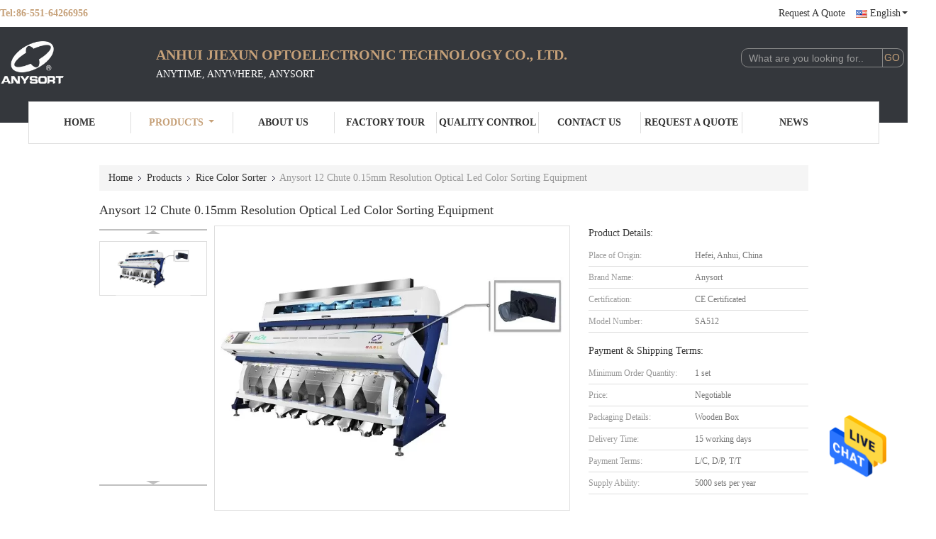

--- FILE ---
content_type: text/html
request_url: https://www.anysortcolorsorter.com/sale-13487817-anysort-12-chute-0-15mm-resolution-optical-led-color-sorting-equipment.html
body_size: 27847
content:

<!DOCTYPE html>
<html  lang=en>
<head>
	<meta charset="utf-8">
	<meta http-equiv="X-UA-Compatible" content="IE=edge">
	<meta name="viewport" content="width=device-width, initial-scale=1">
    <title>Anysort 12 Chute 0.15mm Resolution Optical Led Color Sorting Equipment</title>
    <meta name="keywords" content="0.15mm  color sorting equipment, anysort led sorting machine, anysort optical sorting equipment, Rice Color Sorter" />
    <meta name="description" content="High quality Anysort 12 Chute 0.15mm Resolution Optical Led Color Sorting Equipment from China, China's leading product market 0.15mm  color sorting equipment product, with strict quality control anysort led sorting machine factories, producing high quality anysort optical sorting equipment Products." />
			<link type='text/css' rel='stylesheet' href='/??/images/global.css,/photo/anysortcolorsorter/sitetpl/style/common.css?ver=1628044159' media='all'>
			  <script type='text/javascript' src='/js/jquery.js'></script><meta property="og:title" content="Anysort 12 Chute 0.15mm Resolution Optical Led Color Sorting Equipment" />
<meta property="og:description" content="High quality Anysort 12 Chute 0.15mm Resolution Optical Led Color Sorting Equipment from China, China's leading product market 0.15mm  color sorting equipment product, with strict quality control anysort led sorting machine factories, producing high quality anysort optical sorting equipment Products." />
<meta property="og:type" content="product" />
<meta property="og:availability" content="instock" />
<meta property="og:site_name" content="Anhui Jiexun Optoelectronic Technology Co., Ltd." />
<meta property="og:url" content="https://www.anysortcolorsorter.com/sale-13487817-anysort-12-chute-0-15mm-resolution-optical-led-color-sorting-equipment.html" />
<meta property="og:image" content="https://www.anysortcolorsorter.com/photo/ps32306360-anysort_12_chute_0_15mm_resolution_optical_led_color_sorting_equipment.jpg" />
<link rel="canonical" href="https://www.anysortcolorsorter.com/sale-13487817-anysort-12-chute-0-15mm-resolution-optical-led-color-sorting-equipment.html" />
<link rel="alternate" href="https://m.anysortcolorsorter.com/sale-13487817-anysort-12-chute-0-15mm-resolution-optical-led-color-sorting-equipment.html" media="only screen and (max-width: 640px)" />
<style type="text/css">
/*<![CDATA[*/
.consent__cookie {position: fixed;top: 0;left: 0;width: 100%;height: 0%;z-index: 100000;}.consent__cookie_bg {position: fixed;top: 0;left: 0;width: 100%;height: 100%;background: #000;opacity: .6;display: none }.consent__cookie_rel {position: fixed;bottom:0;left: 0;width: 100%;background: #fff;display: -webkit-box;display: -ms-flexbox;display: flex;flex-wrap: wrap;padding: 24px 80px;-webkit-box-sizing: border-box;box-sizing: border-box;-webkit-box-pack: justify;-ms-flex-pack: justify;justify-content: space-between;-webkit-transition: all ease-in-out .3s;transition: all ease-in-out .3s }.consent__close {position: absolute;top: 20px;right: 20px;cursor: pointer }.consent__close svg {fill: #777 }.consent__close:hover svg {fill: #000 }.consent__cookie_box {flex: 1;word-break: break-word;}.consent__warm {color: #777;font-size: 16px;margin-bottom: 12px;line-height: 19px }.consent__title {color: #333;font-size: 20px;font-weight: 600;margin-bottom: 12px;line-height: 23px }.consent__itxt {color: #333;font-size: 14px;margin-bottom: 12px;display: -webkit-box;display: -ms-flexbox;display: flex;-webkit-box-align: center;-ms-flex-align: center;align-items: center }.consent__itxt i {display: -webkit-inline-box;display: -ms-inline-flexbox;display: inline-flex;width: 28px;height: 28px;border-radius: 50%;background: #e0f9e9;margin-right: 8px;-webkit-box-align: center;-ms-flex-align: center;align-items: center;-webkit-box-pack: center;-ms-flex-pack: center;justify-content: center }.consent__itxt svg {fill: #3ca860 }.consent__txt {color: #a6a6a6;font-size: 14px;margin-bottom: 8px;line-height: 17px }.consent__btns {display: -webkit-box;display: -ms-flexbox;display: flex;-webkit-box-orient: vertical;-webkit-box-direction: normal;-ms-flex-direction: column;flex-direction: column;-webkit-box-pack: center;-ms-flex-pack: center;justify-content: center;flex-shrink: 0;}.consent__btn {width: 280px;height: 40px;line-height: 40px;text-align: center;background: #3ca860;color: #fff;border-radius: 4px;margin: 8px 0;-webkit-box-sizing: border-box;box-sizing: border-box;cursor: pointer;font-size:14px}.consent__btn:hover {background: #00823b }.consent__btn.empty {color: #3ca860;border: 1px solid #3ca860;background: #fff }.consent__btn.empty:hover {background: #3ca860;color: #fff }.open .consent__cookie_bg {display: block }.open .consent__cookie_rel {bottom: 0 }@media (max-width: 760px) {.consent__btns {width: 100%;align-items: center;}.consent__cookie_rel {padding: 20px 24px }}.consent__cookie.open {display: block;}.consent__cookie {display: none;}
/*]]>*/
</style>
<script type="text/javascript">
/*<![CDATA[*/
window.isvideotpl = 0;window.detailurl = '';
var isShowGuide=0;showGuideColor=0;var company_type = 0;var webim_domain = '';

var colorUrl = '';
var aisearch = 0;
var selfUrl = '';
window.playerReportUrl='/vod/view_count/report';
var query_string = ["Products","Detail"];
var g_tp = '';
var customtplcolor = 99341;
window.predomainsub = "";
/*]]>*/
</script>
</head>
<body>
<img src="/logo.gif" style="display:none" alt="logo"/>
    <div id="floatAd" style="z-index: 110000;position:absolute;right:30px;bottom:60px;height:79px;display: block;">
                                <a href="/webim/webim_tab.html" rel="nofollow" data-uid="65108" onclick= 'setwebimCookie(65108,13487817,0);' target="_blank">
            <img style="width: 80px;cursor: pointer;" alt='Send Message' src="/images/floatimage_chat.gif"/>
        </a>
                                </div>
<a style="display: none!important;" title="Anhui Jiexun Optoelectronic Technology Co., Ltd." class="float-inquiry" href="/contactnow.html" onclick='setinquiryCookie("{\"showproduct\":1,\"pid\":\"13487817\",\"name\":\"Anysort 12 Chute 0.15mm Resolution Optical Led Color Sorting Equipment\",\"source_url\":\"\\/sale-13487817-anysort-12-chute-0-15mm-resolution-optical-led-color-sorting-equipment.html\",\"picurl\":\"\\/photo\\/pd32306360-anysort_12_chute_0_15mm_resolution_optical_led_color_sorting_equipment.jpg\",\"propertyDetail\":[[\"Sorting Accuracy\",\"More than 99.99%\"],[\"Power\",\"5kw\"],[\"Dimension(L*W*H)\",\"3380X1687X2044mm\"],[\"System\",\"Intelligent Visualization Interaction\"]],\"company_name\":null,\"picurl_c\":\"\\/photo\\/pc32306360-anysort_12_chute_0_15mm_resolution_optical_led_color_sorting_equipment.jpg\",\"price\":\"Negotiable\",\"username\":\"admin\",\"viewTime\":\"Last Login : 6 hours 59 minutes ago\",\"subject\":\"Please send price on your Anysort 12 Chute 0.15mm Resolution Optical Led Color Sorting Equipment\",\"countrycode\":\"\"}");'></a>
<script>
var originProductInfo = '';
var originProductInfo = {"showproduct":1,"pid":"13487817","name":"Anysort 12 Chute 0.15mm Resolution Optical Led Color Sorting Equipment","source_url":"\/sale-13487817-anysort-12-chute-0-15mm-resolution-optical-led-color-sorting-equipment.html","picurl":"\/photo\/pd32306360-anysort_12_chute_0_15mm_resolution_optical_led_color_sorting_equipment.jpg","propertyDetail":[["Sorting Accuracy","More than 99.99%"],["Power","5kw"],["Dimension(L*W*H)","3380X1687X2044mm"],["System","Intelligent Visualization Interaction"]],"company_name":null,"picurl_c":"\/photo\/pc32306360-anysort_12_chute_0_15mm_resolution_optical_led_color_sorting_equipment.jpg","price":"Negotiable","username":"admin","viewTime":"Last Login : 2 hours 59 minutes ago","subject":"Please send price on your Anysort 12 Chute 0.15mm Resolution Optical Led Color Sorting Equipment","countrycode":""};
var save_url = "/contactsave.html";
var update_url = "/updateinquiry.html";
var productInfo = {};
var defaulProductInfo = {};
var myDate = new Date();
var curDate = myDate.getFullYear()+'-'+(parseInt(myDate.getMonth())+1)+'-'+myDate.getDate();
var message = '';
var default_pop = 1;
var leaveMessageDialog = document.getElementsByClassName('leave-message-dialog')[0]; // 获取弹层
var _$$ = function (dom) {
    return document.querySelectorAll(dom);
};
resInfo = originProductInfo;
resInfo['name'] = resInfo['name'] || '';
defaulProductInfo.pid = resInfo['pid'];
defaulProductInfo.productName = resInfo['name'] ?? '';
defaulProductInfo.productInfo = resInfo['propertyDetail'];
defaulProductInfo.productImg = resInfo['picurl_c'];
defaulProductInfo.subject = resInfo['subject'] ?? '';
defaulProductInfo.productImgAlt = resInfo['name'] ?? '';
var inquirypopup_tmp = 1;
var message = 'Dear,'+'\r\n'+"I am interested in"+' '+trim(resInfo['name'])+", could you send me more details such as type, size, MOQ, material, etc."+'\r\n'+"Thanks!"+'\r\n'+"Waiting for your reply.";
var message_1 = 'Dear,'+'\r\n'+"I am interested in"+' '+trim(resInfo['name'])+", could you send me more details such as type, size, MOQ, material, etc."+'\r\n'+"Thanks!"+'\r\n'+"Waiting for your reply.";
var message_2 = 'Hello,'+'\r\n'+"I am looking for"+' '+trim(resInfo['name'])+", please send me the price, specification and picture."+'\r\n'+"Your swift response will be highly appreciated."+'\r\n'+"Feel free to contact me for more information."+'\r\n'+"Thanks a lot.";
var message_3 = 'Hello,'+'\r\n'+trim(resInfo['name'])+' '+"meets my expectations."+'\r\n'+"Please give me the best price and some other product information."+'\r\n'+"Feel free to contact me via my mail."+'\r\n'+"Thanks a lot.";

var message_4 = 'Dear,'+'\r\n'+"What is the FOB price on your"+' '+trim(resInfo['name'])+'?'+'\r\n'+"Which is the nearest port name?"+'\r\n'+"Please reply me as soon as possible, it would be better to share further information."+'\r\n'+"Regards!";
var message_5 = 'Hi there,'+'\r\n'+"I am very interested in your"+' '+trim(resInfo['name'])+'.'+'\r\n'+"Please send me your product details."+'\r\n'+"Looking forward to your quick reply."+'\r\n'+"Feel free to contact me by mail."+'\r\n'+"Regards!";

var message_6 = 'Dear,'+'\r\n'+"Please provide us with information about your"+' '+trim(resInfo['name'])+", such as type, size, material, and of course the best price."+'\r\n'+"Looking forward to your quick reply."+'\r\n'+"Thank you!";
var message_7 = 'Dear,'+'\r\n'+"Can you supply"+' '+trim(resInfo['name'])+" for us?"+'\r\n'+"First we want a price list and some product details."+'\r\n'+"I hope to get reply asap and look forward to cooperation."+'\r\n'+"Thank you very much.";
var message_8 = 'hi,'+'\r\n'+"I am looking for"+' '+trim(resInfo['name'])+", please give me some more detailed product information."+'\r\n'+"I look forward to your reply."+'\r\n'+"Thank you!";
var message_9 = 'Hello,'+'\r\n'+"Your"+' '+trim(resInfo['name'])+" meets my requirements very well."+'\r\n'+"Please send me the price, specification, and similar model will be OK."+'\r\n'+"Feel free to chat with me."+'\r\n'+"Thanks!";
var message_10 = 'Dear,'+'\r\n'+"I want to know more about the details and quotation of"+' '+trim(resInfo['name'])+'.'+'\r\n'+"Feel free to contact me."+'\r\n'+"Regards!";

var r = getRandom(1,10);

defaulProductInfo.message = eval("message_"+r);
    defaulProductInfo.message = eval("message_"+r);
        var mytAjax = {

    post: function(url, data, fn) {
        var xhr = new XMLHttpRequest();
        xhr.open("POST", url, true);
        xhr.setRequestHeader("Content-Type", "application/x-www-form-urlencoded;charset=UTF-8");
        xhr.setRequestHeader("X-Requested-With", "XMLHttpRequest");
        xhr.setRequestHeader('Content-Type','text/plain;charset=UTF-8');
        xhr.onreadystatechange = function() {
            if(xhr.readyState == 4 && (xhr.status == 200 || xhr.status == 304)) {
                fn.call(this, xhr.responseText);
            }
        };
        xhr.send(data);
    },

    postform: function(url, data, fn) {
        var xhr = new XMLHttpRequest();
        xhr.open("POST", url, true);
        xhr.setRequestHeader("X-Requested-With", "XMLHttpRequest");
        xhr.onreadystatechange = function() {
            if(xhr.readyState == 4 && (xhr.status == 200 || xhr.status == 304)) {
                fn.call(this, xhr.responseText);
            }
        };
        xhr.send(data);
    }
};
/*window.onload = function(){
    leaveMessageDialog = document.getElementsByClassName('leave-message-dialog')[0];
    if (window.localStorage.recordDialogStatus=='undefined' || (window.localStorage.recordDialogStatus!='undefined' && window.localStorage.recordDialogStatus != curDate)) {
        setTimeout(function(){
            if(parseInt(inquirypopup_tmp%10) == 1){
                creatDialog(defaulProductInfo, 1);
            }
        }, 6000);
    }
};*/
function trim(str)
{
    str = str.replace(/(^\s*)/g,"");
    return str.replace(/(\s*$)/g,"");
};
function getRandom(m,n){
    var num = Math.floor(Math.random()*(m - n) + n);
    return num;
};
function strBtn(param) {

    var starattextarea = document.getElementById("textareamessage").value.length;
    var email = document.getElementById("startEmail").value;

    var default_tip = document.querySelectorAll(".watermark_container").length;
    if (20 < starattextarea && starattextarea < 3000) {
        if(default_tip>0){
            document.getElementById("textareamessage1").parentNode.parentNode.nextElementSibling.style.display = "none";
        }else{
            document.getElementById("textareamessage1").parentNode.nextElementSibling.style.display = "none";
        }

    } else {
        if(default_tip>0){
            document.getElementById("textareamessage1").parentNode.parentNode.nextElementSibling.style.display = "block";
        }else{
            document.getElementById("textareamessage1").parentNode.nextElementSibling.style.display = "block";
        }

        return;
    }

    // var re = /^([a-zA-Z0-9_-])+@([a-zA-Z0-9_-])+\.([a-zA-Z0-9_-])+/i;/*邮箱不区分大小写*/
    var re = /^[a-zA-Z0-9][\w-]*(\.?[\w-]+)*@[a-zA-Z0-9-]+(\.[a-zA-Z0-9]+)+$/i;
    if (!re.test(email)) {
        document.getElementById("startEmail").nextElementSibling.style.display = "block";
        return;
    } else {
        document.getElementById("startEmail").nextElementSibling.style.display = "none";
    }

    var subject = document.getElementById("pop_subject").value;
    var pid = document.getElementById("pop_pid").value;
    var message = document.getElementById("textareamessage").value;
    var sender_email = document.getElementById("startEmail").value;
    var tel = '';
    if (document.getElementById("tel0") != undefined && document.getElementById("tel0") != '')
        tel = document.getElementById("tel0").value;
    var form_serialize = '&tel='+tel;

    form_serialize = form_serialize.replace(/\+/g, "%2B");
    mytAjax.post(save_url,"pid="+pid+"&subject="+subject+"&email="+sender_email+"&message="+(message)+form_serialize,function(res){
        var mes = JSON.parse(res);
        if(mes.status == 200){
            var iid = mes.iid;
            document.getElementById("pop_iid").value = iid;
            document.getElementById("pop_uuid").value = mes.uuid;

            if(typeof gtag_report_conversion === "function"){
                gtag_report_conversion();//执行统计js代码
            }
            if(typeof fbq === "function"){
                fbq('track','Purchase');//执行统计js代码
            }
        }
    });
    for (var index = 0; index < document.querySelectorAll(".dialog-content-pql").length; index++) {
        document.querySelectorAll(".dialog-content-pql")[index].style.display = "none";
    };
    $('#idphonepql').val(tel);
    document.getElementById("dialog-content-pql-id").style.display = "block";
    ;
};
function twoBtnOk(param) {

    var selectgender = document.getElementById("Mr").innerHTML;
    var iid = document.getElementById("pop_iid").value;
    var sendername = document.getElementById("idnamepql").value;
    var senderphone = document.getElementById("idphonepql").value;
    var sendercname = document.getElementById("idcompanypql").value;
    var uuid = document.getElementById("pop_uuid").value;
    var gender = 2;
    if(selectgender == 'Mr.') gender = 0;
    if(selectgender == 'Mrs.') gender = 1;
    var pid = document.getElementById("pop_pid").value;
    var form_serialize = '';

        form_serialize = form_serialize.replace(/\+/g, "%2B");

    mytAjax.post(update_url,"iid="+iid+"&gender="+gender+"&uuid="+uuid+"&name="+(sendername)+"&tel="+(senderphone)+"&company="+(sendercname)+form_serialize,function(res){});

    for (var index = 0; index < document.querySelectorAll(".dialog-content-pql").length; index++) {
        document.querySelectorAll(".dialog-content-pql")[index].style.display = "none";
    };
    document.getElementById("dialog-content-pql-ok").style.display = "block";

};
function toCheckMust(name) {
    $('#'+name+'error').hide();
}
function handClidk(param) {
    var starattextarea = document.getElementById("textareamessage1").value.length;
    var email = document.getElementById("startEmail1").value;
    var default_tip = document.querySelectorAll(".watermark_container").length;
    if (20 < starattextarea && starattextarea < 3000) {
        if(default_tip>0){
            document.getElementById("textareamessage1").parentNode.parentNode.nextElementSibling.style.display = "none";
        }else{
            document.getElementById("textareamessage1").parentNode.nextElementSibling.style.display = "none";
        }

    } else {
        if(default_tip>0){
            document.getElementById("textareamessage1").parentNode.parentNode.nextElementSibling.style.display = "block";
        }else{
            document.getElementById("textareamessage1").parentNode.nextElementSibling.style.display = "block";
        }

        return;
    }

    // var re = /^([a-zA-Z0-9_-])+@([a-zA-Z0-9_-])+\.([a-zA-Z0-9_-])+/i;
    var re = /^[a-zA-Z0-9][\w-]*(\.?[\w-]+)*@[a-zA-Z0-9-]+(\.[a-zA-Z0-9]+)+$/i;
    if (!re.test(email)) {
        document.getElementById("startEmail1").nextElementSibling.style.display = "block";
        return;
    } else {
        document.getElementById("startEmail1").nextElementSibling.style.display = "none";
    }

    var subject = document.getElementById("pop_subject").value;
    var pid = document.getElementById("pop_pid").value;
    var message = document.getElementById("textareamessage1").value;
    var sender_email = document.getElementById("startEmail1").value;
    var form_serialize = tel = '';
    if (document.getElementById("tel1") != undefined && document.getElementById("tel1") != '')
        tel = document.getElementById("tel1").value;
        mytAjax.post(save_url,"email="+sender_email+"&tel="+tel+"&pid="+pid+"&message="+message+"&subject="+subject+form_serialize,function(res){

        var mes = JSON.parse(res);
        if(mes.status == 200){
            var iid = mes.iid;
            document.getElementById("pop_iid").value = iid;
            document.getElementById("pop_uuid").value = mes.uuid;
            if(typeof gtag_report_conversion === "function"){
                gtag_report_conversion();//执行统计js代码
            }
        }

    });
    for (var index = 0; index < document.querySelectorAll(".dialog-content-pql").length; index++) {
        document.querySelectorAll(".dialog-content-pql")[index].style.display = "none";
    };
    $('#idphonepql').val(tel);
    document.getElementById("dialog-content-pql-id").style.display = "block";

};
window.addEventListener('load', function () {
    $('.checkbox-wrap label').each(function(){
        if($(this).find('input').prop('checked')){
            $(this).addClass('on')
        }else {
            $(this).removeClass('on')
        }
    })
    $(document).on('click', '.checkbox-wrap label' , function(ev){
        if (ev.target.tagName.toUpperCase() != 'INPUT') {
            $(this).toggleClass('on')
        }
    })
})

function hand_video(pdata) {
    data = JSON.parse(pdata);
    productInfo.productName = data.productName;
    productInfo.productInfo = data.productInfo;
    productInfo.productImg = data.productImg;
    productInfo.subject = data.subject;

    var message = 'Dear,'+'\r\n'+"I am interested in"+' '+trim(data.productName)+", could you send me more details such as type, size, quantity, material, etc."+'\r\n'+"Thanks!"+'\r\n'+"Waiting for your reply.";

    var message = 'Dear,'+'\r\n'+"I am interested in"+' '+trim(data.productName)+", could you send me more details such as type, size, MOQ, material, etc."+'\r\n'+"Thanks!"+'\r\n'+"Waiting for your reply.";
    var message_1 = 'Dear,'+'\r\n'+"I am interested in"+' '+trim(data.productName)+", could you send me more details such as type, size, MOQ, material, etc."+'\r\n'+"Thanks!"+'\r\n'+"Waiting for your reply.";
    var message_2 = 'Hello,'+'\r\n'+"I am looking for"+' '+trim(data.productName)+", please send me the price, specification and picture."+'\r\n'+"Your swift response will be highly appreciated."+'\r\n'+"Feel free to contact me for more information."+'\r\n'+"Thanks a lot.";
    var message_3 = 'Hello,'+'\r\n'+trim(data.productName)+' '+"meets my expectations."+'\r\n'+"Please give me the best price and some other product information."+'\r\n'+"Feel free to contact me via my mail."+'\r\n'+"Thanks a lot.";

    var message_4 = 'Dear,'+'\r\n'+"What is the FOB price on your"+' '+trim(data.productName)+'?'+'\r\n'+"Which is the nearest port name?"+'\r\n'+"Please reply me as soon as possible, it would be better to share further information."+'\r\n'+"Regards!";
    var message_5 = 'Hi there,'+'\r\n'+"I am very interested in your"+' '+trim(data.productName)+'.'+'\r\n'+"Please send me your product details."+'\r\n'+"Looking forward to your quick reply."+'\r\n'+"Feel free to contact me by mail."+'\r\n'+"Regards!";

    var message_6 = 'Dear,'+'\r\n'+"Please provide us with information about your"+' '+trim(data.productName)+", such as type, size, material, and of course the best price."+'\r\n'+"Looking forward to your quick reply."+'\r\n'+"Thank you!";
    var message_7 = 'Dear,'+'\r\n'+"Can you supply"+' '+trim(data.productName)+" for us?"+'\r\n'+"First we want a price list and some product details."+'\r\n'+"I hope to get reply asap and look forward to cooperation."+'\r\n'+"Thank you very much.";
    var message_8 = 'hi,'+'\r\n'+"I am looking for"+' '+trim(data.productName)+", please give me some more detailed product information."+'\r\n'+"I look forward to your reply."+'\r\n'+"Thank you!";
    var message_9 = 'Hello,'+'\r\n'+"Your"+' '+trim(data.productName)+" meets my requirements very well."+'\r\n'+"Please send me the price, specification, and similar model will be OK."+'\r\n'+"Feel free to chat with me."+'\r\n'+"Thanks!";
    var message_10 = 'Dear,'+'\r\n'+"I want to know more about the details and quotation of"+' '+trim(data.productName)+'.'+'\r\n'+"Feel free to contact me."+'\r\n'+"Regards!";

    var r = getRandom(1,10);

    productInfo.message = eval("message_"+r);
            if(parseInt(inquirypopup_tmp/10) == 1){
        productInfo.message = "";
    }
    productInfo.pid = data.pid;
    creatDialog(productInfo, 2);
};

function handDialog(pdata) {
    data = JSON.parse(pdata);
    productInfo.productName = data.productName;
    productInfo.productInfo = data.productInfo;
    productInfo.productImg = data.productImg;
    productInfo.subject = data.subject;

    var message = 'Dear,'+'\r\n'+"I am interested in"+' '+trim(data.productName)+", could you send me more details such as type, size, quantity, material, etc."+'\r\n'+"Thanks!"+'\r\n'+"Waiting for your reply.";

    var message = 'Dear,'+'\r\n'+"I am interested in"+' '+trim(data.productName)+", could you send me more details such as type, size, MOQ, material, etc."+'\r\n'+"Thanks!"+'\r\n'+"Waiting for your reply.";
    var message_1 = 'Dear,'+'\r\n'+"I am interested in"+' '+trim(data.productName)+", could you send me more details such as type, size, MOQ, material, etc."+'\r\n'+"Thanks!"+'\r\n'+"Waiting for your reply.";
    var message_2 = 'Hello,'+'\r\n'+"I am looking for"+' '+trim(data.productName)+", please send me the price, specification and picture."+'\r\n'+"Your swift response will be highly appreciated."+'\r\n'+"Feel free to contact me for more information."+'\r\n'+"Thanks a lot.";
    var message_3 = 'Hello,'+'\r\n'+trim(data.productName)+' '+"meets my expectations."+'\r\n'+"Please give me the best price and some other product information."+'\r\n'+"Feel free to contact me via my mail."+'\r\n'+"Thanks a lot.";

    var message_4 = 'Dear,'+'\r\n'+"What is the FOB price on your"+' '+trim(data.productName)+'?'+'\r\n'+"Which is the nearest port name?"+'\r\n'+"Please reply me as soon as possible, it would be better to share further information."+'\r\n'+"Regards!";
    var message_5 = 'Hi there,'+'\r\n'+"I am very interested in your"+' '+trim(data.productName)+'.'+'\r\n'+"Please send me your product details."+'\r\n'+"Looking forward to your quick reply."+'\r\n'+"Feel free to contact me by mail."+'\r\n'+"Regards!";

    var message_6 = 'Dear,'+'\r\n'+"Please provide us with information about your"+' '+trim(data.productName)+", such as type, size, material, and of course the best price."+'\r\n'+"Looking forward to your quick reply."+'\r\n'+"Thank you!";
    var message_7 = 'Dear,'+'\r\n'+"Can you supply"+' '+trim(data.productName)+" for us?"+'\r\n'+"First we want a price list and some product details."+'\r\n'+"I hope to get reply asap and look forward to cooperation."+'\r\n'+"Thank you very much.";
    var message_8 = 'hi,'+'\r\n'+"I am looking for"+' '+trim(data.productName)+", please give me some more detailed product information."+'\r\n'+"I look forward to your reply."+'\r\n'+"Thank you!";
    var message_9 = 'Hello,'+'\r\n'+"Your"+' '+trim(data.productName)+" meets my requirements very well."+'\r\n'+"Please send me the price, specification, and similar model will be OK."+'\r\n'+"Feel free to chat with me."+'\r\n'+"Thanks!";
    var message_10 = 'Dear,'+'\r\n'+"I want to know more about the details and quotation of"+' '+trim(data.productName)+'.'+'\r\n'+"Feel free to contact me."+'\r\n'+"Regards!";

    var r = getRandom(1,10);
    productInfo.message = eval("message_"+r);
            if(parseInt(inquirypopup_tmp/10) == 1){
        productInfo.message = "";
    }
    productInfo.pid = data.pid;
    creatDialog(productInfo, 2);
};

function closepql(param) {

    leaveMessageDialog.style.display = 'none';
};

function closepql2(param) {

    for (var index = 0; index < document.querySelectorAll(".dialog-content-pql").length; index++) {
        document.querySelectorAll(".dialog-content-pql")[index].style.display = "none";
    };
    document.getElementById("dialog-content-pql-ok").style.display = "block";
};

function decodeHtmlEntities(str) {
    var tempElement = document.createElement('div');
    tempElement.innerHTML = str;
    return tempElement.textContent || tempElement.innerText || '';
}

function initProduct(productInfo,type){

    productInfo.productName = decodeHtmlEntities(productInfo.productName);
    productInfo.message = decodeHtmlEntities(productInfo.message);

    leaveMessageDialog = document.getElementsByClassName('leave-message-dialog')[0];
    leaveMessageDialog.style.display = "block";
    if(type == 3){
        var popinquiryemail = document.getElementById("popinquiryemail").value;
        _$$("#startEmail1")[0].value = popinquiryemail;
    }else{
        _$$("#startEmail1")[0].value = "";
    }
    _$$("#startEmail")[0].value = "";
    _$$("#idnamepql")[0].value = "";
    _$$("#idphonepql")[0].value = "";
    _$$("#idcompanypql")[0].value = "";

    _$$("#pop_pid")[0].value = productInfo.pid;
    _$$("#pop_subject")[0].value = productInfo.subject;
    
    if(parseInt(inquirypopup_tmp/10) == 1){
        productInfo.message = "";
    }

    _$$("#textareamessage1")[0].value = productInfo.message;
    _$$("#textareamessage")[0].value = productInfo.message;

    _$$("#dialog-content-pql-id .titlep")[0].innerHTML = productInfo.productName;
    _$$("#dialog-content-pql-id img")[0].setAttribute("src", productInfo.productImg);
    _$$("#dialog-content-pql-id img")[0].setAttribute("alt", productInfo.productImgAlt);

    _$$("#dialog-content-pql-id-hand img")[0].setAttribute("src", productInfo.productImg);
    _$$("#dialog-content-pql-id-hand img")[0].setAttribute("alt", productInfo.productImgAlt);
    _$$("#dialog-content-pql-id-hand .titlep")[0].innerHTML = productInfo.productName;

    if (productInfo.productInfo.length > 0) {
        var ul2, ul;
        ul = document.createElement("ul");
        for (var index = 0; index < productInfo.productInfo.length; index++) {
            var el = productInfo.productInfo[index];
            var li = document.createElement("li");
            var span1 = document.createElement("span");
            span1.innerHTML = el[0] + ":";
            var span2 = document.createElement("span");
            span2.innerHTML = el[1];
            li.appendChild(span1);
            li.appendChild(span2);
            ul.appendChild(li);

        }
        ul2 = ul.cloneNode(true);
        if (type === 1) {
            _$$("#dialog-content-pql-id .left")[0].replaceChild(ul, _$$("#dialog-content-pql-id .left ul")[0]);
        } else {
            _$$("#dialog-content-pql-id-hand .left")[0].replaceChild(ul2, _$$("#dialog-content-pql-id-hand .left ul")[0]);
            _$$("#dialog-content-pql-id .left")[0].replaceChild(ul, _$$("#dialog-content-pql-id .left ul")[0]);
        }
    };
    for (var index = 0; index < _$$("#dialog-content-pql-id .right ul li").length; index++) {
        _$$("#dialog-content-pql-id .right ul li")[index].addEventListener("click", function (params) {
            _$$("#dialog-content-pql-id .right #Mr")[0].innerHTML = this.innerHTML
        }, false)

    };

};
function closeInquiryCreateDialog() {
    document.getElementById("xuanpan_dialog_box_pql").style.display = "none";
};
function showInquiryCreateDialog() {
    document.getElementById("xuanpan_dialog_box_pql").style.display = "block";
};
function submitPopInquiry(){
    var message = document.getElementById("inquiry_message").value;
    var email = document.getElementById("inquiry_email").value;
    var subject = defaulProductInfo.subject;
    var pid = defaulProductInfo.pid;
    if (email === undefined) {
        showInquiryCreateDialog();
        document.getElementById("inquiry_email").style.border = "1px solid red";
        return false;
    };
    if (message === undefined) {
        showInquiryCreateDialog();
        document.getElementById("inquiry_message").style.border = "1px solid red";
        return false;
    };
    if (email.search(/^\w+((-\w+)|(\.\w+))*\@[A-Za-z0-9]+((\.|-)[A-Za-z0-9]+)*\.[A-Za-z0-9]+$/) == -1) {
        document.getElementById("inquiry_email").style.border= "1px solid red";
        showInquiryCreateDialog();
        return false;
    } else {
        document.getElementById("inquiry_email").style.border= "";
    };
    if (message.length < 20 || message.length >3000) {
        showInquiryCreateDialog();
        document.getElementById("inquiry_message").style.border = "1px solid red";
        return false;
    } else {
        document.getElementById("inquiry_message").style.border = "";
    };
    var tel = '';
    if (document.getElementById("tel") != undefined && document.getElementById("tel") != '')
        tel = document.getElementById("tel").value;

    mytAjax.post(save_url,"pid="+pid+"&subject="+subject+"&email="+email+"&message="+(message)+'&tel='+tel,function(res){
        var mes = JSON.parse(res);
        if(mes.status == 200){
            var iid = mes.iid;
            document.getElementById("pop_iid").value = iid;
            document.getElementById("pop_uuid").value = mes.uuid;

        }
    });
    initProduct(defaulProductInfo);
    for (var index = 0; index < document.querySelectorAll(".dialog-content-pql").length; index++) {
        document.querySelectorAll(".dialog-content-pql")[index].style.display = "none";
    };
    $('#idphonepql').val(tel);
    document.getElementById("dialog-content-pql-id").style.display = "block";

};

//带附件上传
function submitPopInquiryfile(email_id,message_id,check_sort,name_id,phone_id,company_id,attachments){

    if(typeof(check_sort) == 'undefined'){
        check_sort = 0;
    }
    var message = document.getElementById(message_id).value;
    var email = document.getElementById(email_id).value;
    var attachments = document.getElementById(attachments).value;
    if(typeof(name_id) !== 'undefined' && name_id != ""){
        var name  = document.getElementById(name_id).value;
    }
    if(typeof(phone_id) !== 'undefined' && phone_id != ""){
        var phone = document.getElementById(phone_id).value;
    }
    if(typeof(company_id) !== 'undefined' && company_id != ""){
        var company = document.getElementById(company_id).value;
    }
    var subject = defaulProductInfo.subject;
    var pid = defaulProductInfo.pid;

    if(check_sort == 0){
        if (email === undefined) {
            showInquiryCreateDialog();
            document.getElementById(email_id).style.border = "1px solid red";
            return false;
        };
        if (message === undefined) {
            showInquiryCreateDialog();
            document.getElementById(message_id).style.border = "1px solid red";
            return false;
        };

        if (email.search(/^\w+((-\w+)|(\.\w+))*\@[A-Za-z0-9]+((\.|-)[A-Za-z0-9]+)*\.[A-Za-z0-9]+$/) == -1) {
            document.getElementById(email_id).style.border= "1px solid red";
            showInquiryCreateDialog();
            return false;
        } else {
            document.getElementById(email_id).style.border= "";
        };
        if (message.length < 20 || message.length >3000) {
            showInquiryCreateDialog();
            document.getElementById(message_id).style.border = "1px solid red";
            return false;
        } else {
            document.getElementById(message_id).style.border = "";
        };
    }else{

        if (message === undefined) {
            showInquiryCreateDialog();
            document.getElementById(message_id).style.border = "1px solid red";
            return false;
        };

        if (email === undefined) {
            showInquiryCreateDialog();
            document.getElementById(email_id).style.border = "1px solid red";
            return false;
        };

        if (message.length < 20 || message.length >3000) {
            showInquiryCreateDialog();
            document.getElementById(message_id).style.border = "1px solid red";
            return false;
        } else {
            document.getElementById(message_id).style.border = "";
        };

        if (email.search(/^\w+((-\w+)|(\.\w+))*\@[A-Za-z0-9]+((\.|-)[A-Za-z0-9]+)*\.[A-Za-z0-9]+$/) == -1) {
            document.getElementById(email_id).style.border= "1px solid red";
            showInquiryCreateDialog();
            return false;
        } else {
            document.getElementById(email_id).style.border= "";
        };

    };

    mytAjax.post(save_url,"pid="+pid+"&subject="+subject+"&email="+email+"&message="+message+"&company="+company+"&attachments="+attachments,function(res){
        var mes = JSON.parse(res);
        if(mes.status == 200){
            var iid = mes.iid;
            document.getElementById("pop_iid").value = iid;
            document.getElementById("pop_uuid").value = mes.uuid;

            if(typeof gtag_report_conversion === "function"){
                gtag_report_conversion();//执行统计js代码
            }
            if(typeof fbq === "function"){
                fbq('track','Purchase');//执行统计js代码
            }
        }
    });
    initProduct(defaulProductInfo);

    if(name !== undefined && name != ""){
        _$$("#idnamepql")[0].value = name;
    }

    if(phone !== undefined && phone != ""){
        _$$("#idphonepql")[0].value = phone;
    }

    if(company !== undefined && company != ""){
        _$$("#idcompanypql")[0].value = company;
    }

    for (var index = 0; index < document.querySelectorAll(".dialog-content-pql").length; index++) {
        document.querySelectorAll(".dialog-content-pql")[index].style.display = "none";
    };
    document.getElementById("dialog-content-pql-id").style.display = "block";

};
function submitPopInquiryByParam(email_id,message_id,check_sort,name_id,phone_id,company_id){

    if(typeof(check_sort) == 'undefined'){
        check_sort = 0;
    }

    var senderphone = '';
    var message = document.getElementById(message_id).value;
    var email = document.getElementById(email_id).value;
    if(typeof(name_id) !== 'undefined' && name_id != ""){
        var name  = document.getElementById(name_id).value;
    }
    if(typeof(phone_id) !== 'undefined' && phone_id != ""){
        var phone = document.getElementById(phone_id).value;
        senderphone = phone;
    }
    if(typeof(company_id) !== 'undefined' && company_id != ""){
        var company = document.getElementById(company_id).value;
    }
    var subject = defaulProductInfo.subject;
    var pid = defaulProductInfo.pid;

    if(check_sort == 0){
        if (email === undefined) {
            showInquiryCreateDialog();
            document.getElementById(email_id).style.border = "1px solid red";
            return false;
        };
        if (message === undefined) {
            showInquiryCreateDialog();
            document.getElementById(message_id).style.border = "1px solid red";
            return false;
        };

        if (email.search(/^\w+((-\w+)|(\.\w+))*\@[A-Za-z0-9]+((\.|-)[A-Za-z0-9]+)*\.[A-Za-z0-9]+$/) == -1) {
            document.getElementById(email_id).style.border= "1px solid red";
            showInquiryCreateDialog();
            return false;
        } else {
            document.getElementById(email_id).style.border= "";
        };
        if (message.length < 20 || message.length >3000) {
            showInquiryCreateDialog();
            document.getElementById(message_id).style.border = "1px solid red";
            return false;
        } else {
            document.getElementById(message_id).style.border = "";
        };
    }else{

        if (message === undefined) {
            showInquiryCreateDialog();
            document.getElementById(message_id).style.border = "1px solid red";
            return false;
        };

        if (email === undefined) {
            showInquiryCreateDialog();
            document.getElementById(email_id).style.border = "1px solid red";
            return false;
        };

        if (message.length < 20 || message.length >3000) {
            showInquiryCreateDialog();
            document.getElementById(message_id).style.border = "1px solid red";
            return false;
        } else {
            document.getElementById(message_id).style.border = "";
        };

        if (email.search(/^\w+((-\w+)|(\.\w+))*\@[A-Za-z0-9]+((\.|-)[A-Za-z0-9]+)*\.[A-Za-z0-9]+$/) == -1) {
            document.getElementById(email_id).style.border= "1px solid red";
            showInquiryCreateDialog();
            return false;
        } else {
            document.getElementById(email_id).style.border= "";
        };

    };

    var productsku = "";
    if($("#product_sku").length > 0){
        productsku = $("#product_sku").html();
    }

    mytAjax.post(save_url,"tel="+senderphone+"&pid="+pid+"&subject="+subject+"&email="+email+"&message="+message+"&messagesku="+encodeURI(productsku),function(res){
        var mes = JSON.parse(res);
        if(mes.status == 200){
            var iid = mes.iid;
            document.getElementById("pop_iid").value = iid;
            document.getElementById("pop_uuid").value = mes.uuid;

            if(typeof gtag_report_conversion === "function"){
                gtag_report_conversion();//执行统计js代码
            }
            if(typeof fbq === "function"){
                fbq('track','Purchase');//执行统计js代码
            }
        }
    });
    initProduct(defaulProductInfo);

    if(name !== undefined && name != ""){
        _$$("#idnamepql")[0].value = name;
    }

    if(phone !== undefined && phone != ""){
        _$$("#idphonepql")[0].value = phone;
    }

    if(company !== undefined && company != ""){
        _$$("#idcompanypql")[0].value = company;
    }

    for (var index = 0; index < document.querySelectorAll(".dialog-content-pql").length; index++) {
        document.querySelectorAll(".dialog-content-pql")[index].style.display = "none";

    };
    document.getElementById("dialog-content-pql-id").style.display = "block";

};

function creat_videoDialog(productInfo, type) {

    if(type == 1){
        if(default_pop != 1){
            return false;
        }
        window.localStorage.recordDialogStatus = curDate;
    }else{
        default_pop = 0;
    }
    initProduct(productInfo, type);
    if (type === 1) {
        // 自动弹出
        for (var index = 0; index < document.querySelectorAll(".dialog-content-pql").length; index++) {

            document.querySelectorAll(".dialog-content-pql")[index].style.display = "none";
        };
        document.getElementById("dialog-content-pql").style.display = "block";
    } else {
        // 手动弹出
        for (var index = 0; index < document.querySelectorAll(".dialog-content-pql").length; index++) {
            document.querySelectorAll(".dialog-content-pql")[index].style.display = "none";
        };
        document.getElementById("dialog-content-pql-id-hand").style.display = "block";
    }
}

function creatDialog(productInfo, type) {

    if(type == 1){
        if(default_pop != 1){
            return false;
        }
        window.localStorage.recordDialogStatus = curDate;
    }else{
        default_pop = 0;
    }
    initProduct(productInfo, type);
    if (type === 1) {
        // 自动弹出
        for (var index = 0; index < document.querySelectorAll(".dialog-content-pql").length; index++) {

            document.querySelectorAll(".dialog-content-pql")[index].style.display = "none";
        };
        document.getElementById("dialog-content-pql").style.display = "block";
    } else {
        // 手动弹出
        for (var index = 0; index < document.querySelectorAll(".dialog-content-pql").length; index++) {
            document.querySelectorAll(".dialog-content-pql")[index].style.display = "none";
        };
        document.getElementById("dialog-content-pql-id-hand").style.display = "block";
    }
}

//带邮箱信息打开询盘框 emailtype=1表示带入邮箱
function openDialog(emailtype){
    var type = 2;//不带入邮箱，手动弹出
    if(emailtype == 1){
        var popinquiryemail = document.getElementById("popinquiryemail").value;
        // var re = /^([a-zA-Z0-9_-])+@([a-zA-Z0-9_-])+\.([a-zA-Z0-9_-])+/i;
        var re = /^[a-zA-Z0-9][\w-]*(\.?[\w-]+)*@[a-zA-Z0-9-]+(\.[a-zA-Z0-9]+)+$/i;
        if (!re.test(popinquiryemail)) {
            //前端提示样式;
            showInquiryCreateDialog();
            document.getElementById("popinquiryemail").style.border = "1px solid red";
            return false;
        } else {
            //前端提示样式;
        }
        var type = 3;
    }
    creatDialog(defaulProductInfo,type);
}

//上传附件
function inquiryUploadFile(){
    var fileObj = document.querySelector("#fileId").files[0];
    //构建表单数据
    var formData = new FormData();
    var filesize = fileObj.size;
    if(filesize > 10485760 || filesize == 0) {
        document.getElementById("filetips").style.display = "block";
        return false;
    }else {
        document.getElementById("filetips").style.display = "none";
    }
    formData.append('popinquiryfile', fileObj);
    document.getElementById("quotefileform").reset();
    var save_url = "/inquiryuploadfile.html";
    mytAjax.postform(save_url,formData,function(res){
        var mes = JSON.parse(res);
        if(mes.status == 200){
            document.getElementById("uploader-file-info").innerHTML = document.getElementById("uploader-file-info").innerHTML + "<span class=op>"+mes.attfile.name+"<a class=delatt id=att"+mes.attfile.id+" onclick=delatt("+mes.attfile.id+");>Delete</a></span>";
            var nowattachs = document.getElementById("attachments").value;
            if( nowattachs !== ""){
                var attachs = JSON.parse(nowattachs);
                attachs[mes.attfile.id] = mes.attfile;
            }else{
                var attachs = {};
                attachs[mes.attfile.id] = mes.attfile;
            }
            document.getElementById("attachments").value = JSON.stringify(attachs);
        }
    });
}
//附件删除
function delatt(attid)
{
    var nowattachs = document.getElementById("attachments").value;
    if( nowattachs !== ""){
        var attachs = JSON.parse(nowattachs);
        if(attachs[attid] == ""){
            return false;
        }
        var formData = new FormData();
        var delfile = attachs[attid]['filename'];
        var save_url = "/inquirydelfile.html";
        if(delfile != "") {
            formData.append('delfile', delfile);
            mytAjax.postform(save_url, formData, function (res) {
                if(res !== "") {
                    var mes = JSON.parse(res);
                    if (mes.status == 200) {
                        delete attachs[attid];
                        document.getElementById("attachments").value = JSON.stringify(attachs);
                        var s = document.getElementById("att"+attid);
                        s.parentNode.remove();
                    }
                }
            });
        }
    }else{
        return false;
    }
}

</script>
<div class="leave-message-dialog" style="display: none">
<style>
    .leave-message-dialog .close:before, .leave-message-dialog .close:after{
        content:initial;
    }
</style>
<div class="dialog-content-pql" id="dialog-content-pql" style="display: none">
    <span class="close" onclick="closepql()"><img src="/images/close.png" alt="close"></span>
    <div class="title">
        <p class="firstp-pql">Leave a Message</p>
        <p class="lastp-pql">We will call you back soon!</p>
    </div>
    <div class="form">
        <div class="textarea">
            <textarea style='font-family: robot;'  name="" id="textareamessage" cols="30" rows="10" style="margin-bottom:14px;width:100%"
                placeholder="Please enter your inquiry details."></textarea>
        </div>
        <p class="error-pql"> <span class="icon-pql"><img src="/images/error.png" alt="Anhui Jiexun Optoelectronic Technology Co., Ltd."></span> Your message must be between 20-3,000 characters!</p>
        <input id="startEmail" type="text" placeholder="Enter your E-mail" onkeydown="if(event.keyCode === 13){ strBtn();}">
        <p class="error-pql"><span class="icon-pql"><img src="/images/error.png" alt="Anhui Jiexun Optoelectronic Technology Co., Ltd."></span> Please check your E-mail! </p>
                <div class="operations">
            <div class='btn' id="submitStart" type="submit" onclick="strBtn()">SUBMIT</div>
        </div>
            </div>
</div>
<div class="dialog-content-pql dialog-content-pql-id" id="dialog-content-pql-id" style="display:none">
        <span class="close" onclick="closepql2()"><svg t="1648434466530" class="icon" viewBox="0 0 1024 1024" version="1.1" xmlns="http://www.w3.org/2000/svg" p-id="2198" width="16" height="16"><path d="M576 512l277.333333 277.333333-64 64-277.333333-277.333333L234.666667 853.333333 170.666667 789.333333l277.333333-277.333333L170.666667 234.666667 234.666667 170.666667l277.333333 277.333333L789.333333 170.666667 853.333333 234.666667 576 512z" fill="#444444" p-id="2199"></path></svg></span>
    <div class="left">
        <div class="img"><img></div>
        <p class="titlep"></p>
        <ul> </ul>
    </div>
    <div class="right">
                <p class="title">More information facilitates better communication.</p>
                <div style="position: relative;">
            <div class="mr"> <span id="Mr">Mr.</span>
                <ul>
                    <li>Mr.</li>
                    <li>Mrs.</li>
                </ul>
            </div>
            <input style="text-indent: 80px;" type="text" id="idnamepql" placeholder="Input your name">
        </div>
        <input type="text"  id="idphonepql"  placeholder="Phone Number">
        <input type="text" id="idcompanypql"  placeholder="Company" onkeydown="if(event.keyCode === 13){ twoBtnOk();}">
                <div class="btn form_new" id="twoBtnOk" onclick="twoBtnOk()">OK</div>
    </div>
</div>

<div class="dialog-content-pql dialog-content-pql-ok" id="dialog-content-pql-ok" style="display:none">
        <span class="close" onclick="closepql()"><svg t="1648434466530" class="icon" viewBox="0 0 1024 1024" version="1.1" xmlns="http://www.w3.org/2000/svg" p-id="2198" width="16" height="16"><path d="M576 512l277.333333 277.333333-64 64-277.333333-277.333333L234.666667 853.333333 170.666667 789.333333l277.333333-277.333333L170.666667 234.666667 234.666667 170.666667l277.333333 277.333333L789.333333 170.666667 853.333333 234.666667 576 512z" fill="#444444" p-id="2199"></path></svg></span>
    <div class="duihaook"></div>
        <p class="title">Submitted successfully!</p>
        <p class="p1" style="text-align: center; font-size: 18px; margin-top: 14px;">We will call you back soon!</p>
    <div class="btn" onclick="closepql()" id="endOk" style="margin: 0 auto;margin-top: 50px;">OK</div>
</div>
<div class="dialog-content-pql dialog-content-pql-id dialog-content-pql-id-hand" id="dialog-content-pql-id-hand"
    style="display:none">
     <input type="hidden" name="pop_pid" id="pop_pid" value="0">
     <input type="hidden" name="pop_subject" id="pop_subject" value="">
     <input type="hidden" name="pop_iid" id="pop_iid" value="0">
     <input type="hidden" name="pop_uuid" id="pop_uuid" value="0">
        <span class="close" onclick="closepql()"><svg t="1648434466530" class="icon" viewBox="0 0 1024 1024" version="1.1" xmlns="http://www.w3.org/2000/svg" p-id="2198" width="16" height="16"><path d="M576 512l277.333333 277.333333-64 64-277.333333-277.333333L234.666667 853.333333 170.666667 789.333333l277.333333-277.333333L170.666667 234.666667 234.666667 170.666667l277.333333 277.333333L789.333333 170.666667 853.333333 234.666667 576 512z" fill="#444444" p-id="2199"></path></svg></span>
    <div class="left">
        <div class="img"><img></div>
        <p class="titlep"></p>
        <ul> </ul>
    </div>
    <div class="right" style="float:right">
                <div class="title">
            <p class="firstp-pql">Leave a Message</p>
            <p class="lastp-pql">We will call you back soon!</p>
        </div>
                <div class="form">
            <div class="textarea">
                <textarea style='font-family: robot;' name="message" id="textareamessage1" cols="30" rows="10"
                    placeholder="Please enter your inquiry details."></textarea>
            </div>
            <p class="error-pql"> <span class="icon-pql"><img src="/images/error.png" alt="Anhui Jiexun Optoelectronic Technology Co., Ltd."></span> Your message must be between 20-3,000 characters!</p>

                            <input style="display:none" id="tel1" name="tel" type="text" oninput="value=value.replace(/[^0-9_+-]/g,'');" placeholder="Phone Number">
                        <input id='startEmail1' name='email' data-type='1' type='text'
                   placeholder="Enter your E-mail"
                   onkeydown='if(event.keyCode === 13){ handClidk();}'>
            
            <p class='error-pql'><span class='icon-pql'>
                    <img src="/images/error.png" alt="Anhui Jiexun Optoelectronic Technology Co., Ltd."></span> Please check your E-mail!            </p>

            <div class="operations">
                <div class='btn' id="submitStart1" type="submit" onclick="handClidk()">SUBMIT</div>
            </div>
        </div>
    </div>
</div>
</div>
<div id="xuanpan_dialog_box_pql" class="xuanpan_dialog_box_pql"
    style="display:none;background:rgba(0,0,0,.6);width:100%;height:100%;position: fixed;top:0;left:0;z-index: 999999;">
    <div class="box_pql"
      style="width:526px;height:206px;background:rgba(255,255,255,1);opacity:1;border-radius:4px;position: absolute;left: 50%;top: 50%;transform: translate(-50%,-50%);">
      <div onclick="closeInquiryCreateDialog()" class="close close_create_dialog"
        style="cursor: pointer;height:42px;width:40px;float:right;padding-top: 16px;"><span
          style="display: inline-block;width: 25px;height: 2px;background: rgb(114, 114, 114);transform: rotate(45deg); "><span
            style="display: block;width: 25px;height: 2px;background: rgb(114, 114, 114);transform: rotate(-90deg); "></span></span>
      </div>
      <div
        style="height: 72px; overflow: hidden; text-overflow: ellipsis; display:-webkit-box;-ebkit-line-clamp: 3;-ebkit-box-orient: vertical; margin-top: 58px; padding: 0 84px; font-size: 18px; color: rgba(51, 51, 51, 1); text-align: center; ">
        Please leave your correct email and detailed requirements (20-3,000 characters).</div>
      <div onclick="closeInquiryCreateDialog()" class="close_create_dialog"
        style="width: 139px; height: 36px; background: rgba(253, 119, 34, 1); border-radius: 4px; margin: 16px auto; color: rgba(255, 255, 255, 1); font-size: 18px; line-height: 36px; text-align: center;">
        OK</div>
    </div>
</div>
<style type="text/css">.vr-asidebox {position: fixed; bottom: 290px; left: 16px; width: 160px; height: 90px; background: #eee; overflow: hidden; border: 4px solid rgba(4, 120, 237, 0.24); box-shadow: 0px 8px 16px rgba(0, 0, 0, 0.08); border-radius: 8px; display: none; z-index: 1000; } .vr-small {position: fixed; bottom: 290px; left: 16px; width: 72px; height: 90px; background: url(/images/ctm_icon_vr.png) no-repeat center; background-size: 69.5px; overflow: hidden; display: none; cursor: pointer; z-index: 1000; display: block; text-decoration: none; } .vr-group {position: relative; } .vr-animate {width: 160px; height: 90px; background: #eee; position: relative; } .js-marquee {/*margin-right: 0!important;*/ } .vr-link {position: absolute; top: 0; left: 0; width: 100%; height: 100%; display: none; } .vr-mask {position: absolute; top: 0px; left: 0px; width: 100%; height: 100%; display: block; background: #000; opacity: 0.4; } .vr-jump {position: absolute; top: 0px; left: 0px; width: 100%; height: 100%; display: block; background: url(/images/ctm_icon_see.png) no-repeat center center; background-size: 34px; font-size: 0; } .vr-close {position: absolute; top: 50%; right: 0px; width: 16px; height: 20px; display: block; transform: translate(0, -50%); background: rgba(255, 255, 255, 0.6); border-radius: 4px 0px 0px 4px; cursor: pointer; } .vr-close i {position: absolute; top: 0px; left: 0px; width: 100%; height: 100%; display: block; background: url(/images/ctm_icon_left.png) no-repeat center center; background-size: 16px; } .vr-group:hover .vr-link {display: block; } .vr-logo {position: absolute; top: 4px; left: 4px; width: 50px; height: 14px; background: url(/images/ctm_icon_vrshow.png) no-repeat; background-size: 48px; }
</style>

<style>
.f_header_mid_nameV3 .select_language dt div:hover,
.f_header_mid_nameV3 .select_language dt a:hover
{
        color: #afafaf;
    text-decoration: underline;
    }
    .f_header_mid_nameV3 .select_language dt  div{
        color: #333;
        padding-left: 20px;
    }
</style>
<div class="f_header_mid_nameV3">
    <div class="head_top">
        <div class="tel">Tel:<span id="hourZone"></span></div>
        <div class="top_r">
                                                                                                        <a class="r_q" target="_blank" title="" href="/contactnow.html">Request A Quote</a>                                                                <div class="select_language_wrap" id="selectlang">
                                <a id="tranimg" href="javascript:;" class="english">
                    English<span class="arrow"></span>
                </a>
                <!-- 添加代码,需要美工样式-->
                <dl class="select_language"  style="display: none">
                                            <dt class="english">
                                                    <a title="China good quality Rice Color Sorter  on sales" href="https://www.anysortcolorsorter.com/sale-13487817-anysort-12-chute-0-15mm-resolution-optical-led-color-sorting-equipment.html">English</a>                        </dt>
                                            <dt class="french">
                                                    <a title="China good quality Rice Color Sorter  on sales" href="https://french.anysortcolorsorter.com/sale-13487817-anysort-12-chute-0-15mm-resolution-optical-led-color-sorting-equipment.html">French</a>                        </dt>
                                            <dt class="german">
                                                    <a title="China good quality Rice Color Sorter  on sales" href="https://german.anysortcolorsorter.com/sale-13487817-anysort-12-chute-0-15mm-resolution-optical-led-color-sorting-equipment.html">German</a>                        </dt>
                                            <dt class="italian">
                                                    <a title="China good quality Rice Color Sorter  on sales" href="https://italian.anysortcolorsorter.com/sale-13487817-anysort-12-chute-0-15mm-resolution-optical-led-color-sorting-equipment.html">Italian</a>                        </dt>
                                            <dt class="russian">
                                                    <a title="China good quality Rice Color Sorter  on sales" href="https://russian.anysortcolorsorter.com/sale-13487817-anysort-12-chute-0-15mm-resolution-optical-led-color-sorting-equipment.html">Russian</a>                        </dt>
                                            <dt class="spanish">
                                                    <a title="China good quality Rice Color Sorter  on sales" href="https://spanish.anysortcolorsorter.com/sale-13487817-anysort-12-chute-0-15mm-resolution-optical-led-color-sorting-equipment.html">Spanish</a>                        </dt>
                                            <dt class="portuguese">
                                                    <a title="China good quality Rice Color Sorter  on sales" href="https://portuguese.anysortcolorsorter.com/sale-13487817-anysort-12-chute-0-15mm-resolution-optical-led-color-sorting-equipment.html">Portuguese</a>                        </dt>
                                            <dt class="dutch">
                                                    <a title="China good quality Rice Color Sorter  on sales" href="https://dutch.anysortcolorsorter.com/sale-13487817-anysort-12-chute-0-15mm-resolution-optical-led-color-sorting-equipment.html">Dutch</a>                        </dt>
                                            <dt class="greek">
                                                    <a title="China good quality Rice Color Sorter  on sales" href="https://greek.anysortcolorsorter.com/sale-13487817-anysort-12-chute-0-15mm-resolution-optical-led-color-sorting-equipment.html">Greek</a>                        </dt>
                                            <dt class="japanese">
                                                    <a title="China good quality Rice Color Sorter  on sales" href="https://japanese.anysortcolorsorter.com/sale-13487817-anysort-12-chute-0-15mm-resolution-optical-led-color-sorting-equipment.html">Japanese</a>                        </dt>
                                            <dt class="korean">
                                                    <a title="China good quality Rice Color Sorter  on sales" href="https://korean.anysortcolorsorter.com/sale-13487817-anysort-12-chute-0-15mm-resolution-optical-led-color-sorting-equipment.html">Korean</a>                        </dt>
                                            <dt class="arabic">
                                                    <a title="China good quality Rice Color Sorter  on sales" href="https://arabic.anysortcolorsorter.com/sale-13487817-anysort-12-chute-0-15mm-resolution-optical-led-color-sorting-equipment.html">Arabic</a>                        </dt>
                                            <dt class="turkish">
                                                    <a title="China good quality Rice Color Sorter  on sales" href="https://turkish.anysortcolorsorter.com/sale-13487817-anysort-12-chute-0-15mm-resolution-optical-led-color-sorting-equipment.html">Turkish</a>                        </dt>
                                            <dt class="vietnamese">
                                                    <a title="China good quality Rice Color Sorter  on sales" href="https://vietnamese.anysortcolorsorter.com/sale-13487817-anysort-12-chute-0-15mm-resolution-optical-led-color-sorting-equipment.html">Vietnamese</a>                        </dt>
                                            <dt class="thai">
                                                    <a title="China good quality Rice Color Sorter  on sales" href="https://thai.anysortcolorsorter.com/sale-13487817-anysort-12-chute-0-15mm-resolution-optical-led-color-sorting-equipment.html">Thai</a>                        </dt>
                                            <dt class="polish">
                                                    <a title="China good quality Rice Color Sorter  on sales" href="https://polish.anysortcolorsorter.com/sale-13487817-anysort-12-chute-0-15mm-resolution-optical-led-color-sorting-equipment.html">Polish</a>                        </dt>
                                    </dl>
            </div>
                        <div class="clearfix"></div>
        </div>
        <div class="clearfix"></div>
    </div>
    <div class="head_mid">
        <a class="logo_wrap" title="Anhui Jiexun Optoelectronic Technology Co., Ltd." href="//www.anysortcolorsorter.com"><img onerror="$(this).parent().hide();" src="/logo.gif" alt="Anhui Jiexun Optoelectronic Technology Co., Ltd." /></a>        <div class="company_name">
            <div class="name">Anhui Jiexun Optoelectronic Technology Co., Ltd.</div>
            <div class="slogan"><p><span style="font-size:14px;"><span style="font-family:times new roman,times,serif;">Anytime, Anywhere, Anysort</span></span></p></div>
        </div>
        <div class="sear">
            <form action="" method="POST" onsubmit="return jsWidgetSearch(this,'');">
                <input type="text" name="keyword" class="sea_inp" placeholder="What are you looking for..."
                       value="" />
                <input type="submit" class="go_inp" name="submit" value="GO" />
            </form>
            <div class="clearfix"></div>
        </div>
        <div class="clearfix"></div>
    </div>
    <div class="head_bot">
        <ul>
                                                                    <li id="headHome" ><a target="_self" title="Anhui Jiexun Optoelectronic Technology Co., Ltd." href="/">Home</a></li>
                                                                <li class="product_li cur" id="productLi" >
                        <a class="spec_a" target="_self" title="Anhui Jiexun Optoelectronic Technology Co., Ltd." href="/products.html">Products</a>                        <div class="products">
                                                            <a title="Rice Color Sorter" href="/supplier-401789-rice-color-sorter">Rice Color Sorter</a>                                                            <a title="Tea Color Sorter" href="/supplier-401794-tea-color-sorter">Tea Color Sorter</a>                                                            <a title="Grain Color Sorter" href="/supplier-401790-grain-color-sorter">Grain Color Sorter</a>                                                            <a title="Seed Color Sorter" href="/supplier-401791-seed-color-sorter">Seed Color Sorter</a>                                                            <a title="Bean Color Sorter" href="/supplier-401793-bean-color-sorter">Bean Color Sorter</a>                                                            <a title="Wheat Color Sorter" href="/supplier-401802-wheat-color-sorter">Wheat Color Sorter</a>                                                            <a title="Nuts Color Sorter" href="/supplier-401795-nuts-color-sorter">Nuts Color Sorter</a>                                                            <a title="Infrared Sorting Machine" href="/supplier-401828-infrared-sorting-machine">Infrared Sorting Machine</a>                                                            <a title="Corn Color Sorter" href="/supplier-401818-corn-color-sorter">Corn Color Sorter</a>                                                            <a title="Belt Color Sorter" href="/supplier-401830-belt-color-sorter">Belt Color Sorter</a>                                                            <a title="Plastic Color Sorter" href="/supplier-401831-plastic-color-sorter">Plastic Color Sorter</a>                                                            <a title="Ore Color Sorter" href="/supplier-401832-ore-color-sorter">Ore Color Sorter</a>                                                            <a title="Vegetable Color Sorter" href="/supplier-401796-vegetable-color-sorter">Vegetable Color Sorter</a>                                                            <a title="Salts Color Sorter" href="/supplier-403043-salts-color-sorter">Salts Color Sorter</a>                                                        <div class="clearfix"></div>
                        </div>
                    </li>
                                                                                    <li id="headAboutUs" ><a target="_self" title="Anhui Jiexun Optoelectronic Technology Co., Ltd." href="/aboutus.html">About Us</a></li>
                                                                                    <li id="headFactorytour" ><a target="_self" title="Anhui Jiexun Optoelectronic Technology Co., Ltd." href="/factory.html">Factory Tour</a></li>
                                                                                    <li id="headQualityControl" ><a target="_self" title="Anhui Jiexun Optoelectronic Technology Co., Ltd." href="/quality.html">Quality Control</a></li>
                                                                                    <li id="headContactUs" ><a target="_self" title="Anhui Jiexun Optoelectronic Technology Co., Ltd." href="/contactus.html">Contact Us</a></li>
                                                                                    <li id="" ><a target="_blank" title="Anhui Jiexun Optoelectronic Technology Co., Ltd." href="/contactnow.html">Request A Quote</a></li>
                                                                                    <li id="headNewsList" ><a target="_self" title="Anhui Jiexun Optoelectronic Technology Co., Ltd." href="/news.html">News</a></li>
                                                </ul>
        <div class="clearfix"></div>
    </div>
</div>
    <script>
        var show_f_header_main_dealZoneHour = true;
    </script>

<script>
    if(window.addEventListener){
        window.addEventListener("load",function(){
            f_headmenucur();

            $("div.select_language_wrap").mouseover(function(){
                $(this).children("dl.select_language").show();
            });
            $("div.select_language_wrap").mouseout(function(){
                $(this).children("dl.select_language").hide();
            });
            var liW = $("#headHome").width();
            $(".f_header_mid_name").find("div.products").css('left',-liW+'px');
            var span = 'Products<span class="arrow"></span>';
            $("a.spec_a").html(span);

            if ((typeof(show_f_header_main_dealZoneHour) != "undefined") && show_f_header_main_dealZoneHour) {
                f_header_main_dealZoneHour(
                    "0",
                    "0：00",
                    "00",
                    "24",
                    "86-551-64266956",
                    "86--15005519285");
            }
        },false);
    }
    else{
        window.attachEvent("onload",function(){
            f_headmenucur();

            $("div.select_language_wrap").mouseover(function(){
                $(this).children("dl.select_language").show();
            });
            $("div.select_language_wrap").mouseout(function(){
                $(this).children("dl.select_language").hide();
            });
            var liW = $("#headHome").width();
            $(".f_header_mid_name").find("div.products").css('left',-liW+'px');
            var span = 'Products<span class="arrow"></span>';
            $("a.spec_a").html(span);

            if ((typeof(show_f_header_main_dealZoneHour) != "undefined") && show_f_header_main_dealZoneHour) {
                f_header_main_dealZoneHour(
                    "0",
                    "0：00",
                    "00",
                    "24",
                    "86-551-64266956",
                    "86--15005519285");
            }
        });
    }
</script><div class="f_header_breadcrumb">
    <a title="" href="/">Home</a>    <a title="" href="/products.html">Products</a><a title="" href="/supplier-401789-rice-color-sorter">Rice Color Sorter</a><h2 class="index-bread" >Anysort 12 Chute 0.15mm Resolution Optical Led Color Sorting Equipment</h2></div>
  

<div class="cont_main_box cont_main_box5">
    <div class="cont_main_box_inner">
       <div class="f_product_detailmain_lrV3">
    <h1>Anysort 12 Chute 0.15mm Resolution Optical Led Color Sorting Equipment</h1>
<div class="cont" style="position: relative;">
            <div class="s_pt_box">
            <div class="Previous_box"><a title="Anysort 12 Chute 0.15mm Resolution Optical Led Color Sorting Equipment"  id="prev" class="gray"></a></div>
            <div id="slidePic">
                <ul>
                                                                <li>
                            <a href="javascript:;" title="Anysort 12 Chute 0.15mm Resolution Optical Led Color Sorting Equipment"><img src="/photo/pd32306360-anysort_12_chute_0_15mm_resolution_optical_led_color_sorting_equipment.jpg" alt="Anysort 12 Chute 0.15mm Resolution Optical Led Color Sorting Equipment" /></a>                        </li>
                                    </ul>
            </div>
            <div class="next_box"><a title="Anysort 12 Chute 0.15mm Resolution Optical Led Color Sorting Equipment"  id="next"></a></div>
        </div>
        <div class="cont_m">
        <table width="100%" height="100%">
            <tbody>
            <tr>
                <td style="vertical-align: middle;text-align: center;">
                                        <a id="largeimg" target="_blank" title="Anysort 12 Chute 0.15mm Resolution Optical Led Color Sorting Equipment" href="/photo/pl32306360-anysort_12_chute_0_15mm_resolution_optical_led_color_sorting_equipment.jpg"><img id="productImg" rel="/photo/ps32306360-anysort_12_chute_0_15mm_resolution_optical_led_color_sorting_equipment.jpg" src="/photo/pl32306360-anysort_12_chute_0_15mm_resolution_optical_led_color_sorting_equipment.jpg" alt="Anysort 12 Chute 0.15mm Resolution Optical Led Color Sorting Equipment" /></a>                </td>
            </tr>
            </tbody>
        </table>
    </div>
        <div class="cont_r cont_r_wide">
        <div class="h3">Product Details:</div>
                    <table class="tables data" width="100%" border="0" cellpadding="0" cellspacing="0">
                <tbody>
                                    <tr>
                        <td class="p_name">Place of Origin:</td>
                        <td class="p_attribute">Hefei, Anhui, China</td>
                    </tr>
                                    <tr>
                        <td class="p_name">Brand Name:</td>
                        <td class="p_attribute">Anysort</td>
                    </tr>
                                    <tr>
                        <td class="p_name">Certification:</td>
                        <td class="p_attribute">CE Certificated</td>
                    </tr>
                                    <tr>
                        <td class="p_name">Model Number:</td>
                        <td class="p_attribute">SA512</td>
                    </tr>
                                                </tbody>
            </table>
        
                    <div class="h3" style="margin-top: 20px;">Payment & Shipping Terms:</div>
            <table class="tables data" width="100%" border="0" cellpadding="0" cellspacing="0">
                <tbody>
                                    <tr>
                        <th class="p_name">Minimum Order Quantity:</th>
                        <td class="p_attribute">1 set</td>
                    </tr>
                                    <tr>
                        <th class="p_name">Price:</th>
                        <td class="p_attribute">Negotiable</td>
                    </tr>
                                    <tr>
                        <th class="p_name">Packaging Details:</th>
                        <td class="p_attribute">Wooden Box</td>
                    </tr>
                                    <tr>
                        <th class="p_name">Delivery Time:</th>
                        <td class="p_attribute">15 working days</td>
                    </tr>
                                    <tr>
                        <th class="p_name">Payment Terms:</th>
                        <td class="p_attribute">L/C, D/P, T/T</td>
                    </tr>
                                    <tr>
                        <th class="p_name">Supply Ability:</th>
                        <td class="p_attribute">5000 sets per year</td>
                    </tr>
                                                </tbody>
            </table>
                                <a href="javascript:void(0);" onclick= 'handDialog("{\"pid\":\"13487817\",\"productName\":\"Anysort 12 Chute 0.15mm Resolution Optical Led Color Sorting Equipment\",\"productInfo\":[[\"Sorting Accuracy\",\"More than 99.99%\"],[\"Power\",\"5kw\"],[\"Dimension(L*W*H)\",\"3380X1687X2044mm\"],[\"System\",\"Intelligent Visualization Interaction\"]],\"subject\":\"Please send me more information on your Anysort 12 Chute 0.15mm Resolution Optical Led Color Sorting Equipment\",\"productImg\":\"\\/photo\\/pc32306360-anysort_12_chute_0_15mm_resolution_optical_led_color_sorting_equipment.jpg\"}")' class="btn contact_btn">Contact Now</a>
                    </div>
    <div class="clearfix"></div>
</div>
</div>
<script type="text/javascript">
    var areaList = [
        {image:'/photo/pl32306360-anysort_12_chute_0_15mm_resolution_optical_led_color_sorting_equipment.jpg',bigimage:'/photo/ps32306360-anysort_12_chute_0_15mm_resolution_optical_led_color_sorting_equipment.jpg'}];
    $(document).ready(function () {
        if (!$('#slidePic')[0])
            return;
        var i = 0, p = $('#slidePic ul'), pList = $('#slidePic ul li'), len = pList.length;
        var elePrev = $('#prev'), eleNext = $('#next');
        var w = 87, num = 4;
        if (len <= num)
            eleNext.addClass('gray');

        function prev() {
            if (elePrev.hasClass('gray')) {
                return;
            }
            p.animate({
                marginTop: -(--i) * w
            }, 500);
            if (i < len - num) {
                eleNext.removeClass('gray');
            }
            if (i == 0) {
                elePrev.addClass('gray');
            }
        }

        function next() {
            if (eleNext.hasClass('gray')) {
                return;
            }
            p.animate({
                marginTop: -(++i) * w
            }, 500);
            if (i != 0) {
                elePrev.removeClass('gray');
            }
            if (i == len - num) {
                eleNext.addClass('gray');
            }
        }

        elePrev.bind('click', prev);
        eleNext.bind('click', next);
        pList.each(function (n, v) {
            $(this).click(function () {
                if (n !== 0) {
                    $(".f-product-detailmain-lr-video").css({
                        display: "none"
                    })
                } else {
                    $(".f-product-detailmain-lr-video").css({
                        display: "block"
                    })
                }
                $('#slidePic ul li.active').removeClass('active');
                $(this).addClass('active');
                show(n);
            }).mouseover(function () {
                $(this).addClass('active');
            }).mouseout(function () {
                $(this).removeClass('active');
            })
        });

        function show(i) {
            var ad = areaList[i];
            $('#productImg').attr('src', ad.image);
            $('#productImg').attr('rel', ad.bigimage);
            $('#largeimg').attr('href', ad.bigimage);

            //用来控制、切换视频与图片
            controlVideo(i);
        }

        // 扩展视频逻辑
        function controlVideo(i) {
            var t = pList.eq(i).data("type");
            if (t === "video") {
                //视频展示，继续播放
                $(".videowrap").css("display", "table");
                $("#largeimg").css("opacity", "0").hide();
                if(typeof EVD !== "undefined") EVD.showCurrentVideo("id")
                // player.playVideo();

            } else {
                //图片展示,视频暂停
                $(".videowrap").css("display", "none");
                $("#largeimg").css("opacity", "1").show();
                if(typeof EVD !== "undefined") EVD.pauseAllVideo()
                // player.pauseVideo();
            }
        }
    });
    (function ($) {
        $.fn.imagezoom = function (options) {
            var settings = {
                xzoom: 310,
                yzoom: 380,
                offset: 10,
                position: "BTR",
                preload: 1
            };
            if (options) {
                $.extend(settings, options);
            }
            var noalt = '';
            var self = this;
            $(this).bind("mouseenter", function (ev) {
                var imageLeft = $(this).offset().left;//元素左边距
                var imageTop = $(this).offset().top;//元素顶边距
                var imageWidth = $(this).get(0).offsetWidth;//图片宽度
                var imageHeight = $(this).get(0).offsetHeight;//图片高度
                var boxLeft = $(this).parent().offset().left;//父框左边距
                var boxTop = $(this).parent().offset().top;//父框顶边距
                var boxWidth = $(this).parent().width();//父框宽度
                var boxHeight = $(this).parent().height();//父框高度
                noalt = $(this).attr("alt");//图片标题
                var bigimage = $(this).attr("rel");//大图地址
                $(this).attr("alt", '');//清空图片alt
                if ($("div.zoomDiv").get().length == 0) {
                    $(".f_product_detailmain_lrV3 .cont_r").append("<div class='zoomDiv'><img class='bigimg' src='" + bigimage + "'/></div>");
                    $(document.body).append("<div class='zoomMask'>&nbsp;</div>");//放大镜框及遮罩
                }
                if (settings.position == "BTR") {
                    if (boxLeft + boxWidth + settings.offset + settings.xzoom > screen.width) {
                        leftpos = boxLeft - settings.offset - settings.xzoom;
                    } else {
                        leftpos = boxLeft + boxWidth + settings.offset;
                    }
                } else {
                    leftpos = imageLeft - settings.xzoom - settings.offset;
                    if (leftpos < 0) {
                        leftpos = imageLeft + imageWidth + settings.offset;
                    }
                }
                //$("div.zoomDiv").css({ top: 0,left: 0 });
                //   $("div.zoomDiv").width(settings.xzoom);
                //   $("div.zoomDiv").height(settings.yzoom);
                $("div.zoomDiv").show();
                $(this).css('cursor', 'crosshair');
                $(document.body).mousemove(function (e) {
                    mouse = new MouseEvent(e);
                    if (mouse.x < imageLeft || mouse.x > imageLeft + imageWidth || mouse.y < imageTop || mouse.y > imageTop + imageHeight) {
                        mouseOutImage();
                        return;
                    }
                    var bigwidth = $(".bigimg").get(0).offsetWidth;
                    var bigheight = $(".bigimg").get(0).offsetHeight;
                    var scaley = 'x';
                    var scalex = 'y';
                    if (isNaN(scalex) | isNaN(scaley)) {
                        var scalex = (bigwidth / imageWidth);
                        var scaley = (bigheight / imageHeight);
                        $("div.zoomMask").width((settings.xzoom) / scalex);
                        $("div.zoomMask").height((settings.yzoom) / scaley);
                        if (scalex == 1) {
                            $("div.zoomMask").width(100);
                        }
                        if (scaley == 1) {
                            $("div.zoomMask").height(120);
                        }
                        $("div.zoomMask").css('visibility', 'visible');
                    }
                    xpos = mouse.x - $("div.zoomMask").width() / 2;
                    ypos = mouse.y - $("div.zoomMask").height() / 2;
                    xposs = mouse.x - $("div.zoomMask").width() / 2 - imageLeft;
                    yposs = mouse.y - $("div.zoomMask").height() / 2 - imageTop;
                    xpos = (mouse.x - $("div.zoomMask").width() / 2 < imageLeft) ? imageLeft : (mouse.x + $("div.zoomMask").width() / 2 > imageWidth + imageLeft) ? (imageWidth + imageLeft - $("div.zoomMask").width()) : xpos;
                    ypos = (mouse.y - $("div.zoomMask").height() / 2 < imageTop) ? imageTop : (mouse.y + $("div.zoomMask").height() / 2 > imageHeight + imageTop) ? (imageHeight + imageTop - $("div.zoomMask").height()) : ypos;
                    $("div.zoomMask").css({top: ypos, left: xpos});
                    $("div.zoomDiv").get(0).scrollLeft = xposs * scalex;
                    $("div.zoomDiv").get(0).scrollTop = yposs * scaley;
                });
            });

            function mouseOutImage() {
                $(self).attr("alt", noalt);
                $(document.body).unbind("mousemove");
                $("div.zoomMask").remove();
                $("div.zoomDiv").remove();
            }

            //预加载
            count = 0;
            if (settings.preload) {
                $('body').append("<div style='display:none;' class='jqPreload" + count + "'></div>");
                $(this).each(function () {
                    var imagetopreload = $(this).attr("rel");
                    var content = jQuery('div.jqPreload' + count + '').html();
                    jQuery('div.jqPreload' + count + '').html(content + '<img src=' + imagetopreload + '>');
                });
            }
        }
    })(jQuery);

    function MouseEvent(e) {
        this.x = e.pageX;
        this.y = e.pageY;
    }

    $(function () {
        $("#productImg").imagezoom();
    });

    function setinquiryCookie(attr) {
        var exp = new Date();
        exp.setTime(exp.getTime() + 60 * 1000);
        document.cookie = 'inquiry_extr=' + escape(attr) + ";expires=" + exp.toGMTString();
    }

    $("#slidePic li").click(function(){if($(this).attr("data-type")){$(".YouTuBe_Box_Iframe").show();$(".MagicZoom").hide()}else{$(".YouTuBe_Box_Iframe").hide();$(".MagicZoom").show()}})
</script>       <div class="no_product_detaildesc" id="anchor_product_desc">
<div class="title"> Detailed Product Description</div>
<table cellpadding="0" cellspacing="0" class="details_table">
    <tbody>
			<tr  >
				        <th>Sorting Accuracy:</th>
        <td>More Than 99.99%</td>
		        <th>Power:</th>
        <td>5kw</td>
		    	</tr>
			<tr class="bg_gray" >
				        <th>Dimension(L*W*H):</th>
        <td>3380X1687X2044mm</td>
		        <th>System:</th>
        <td>Intelligent Visualization Interaction</td>
		    	</tr>
			<tr  >
				        <th>Color:</th>
        <td>White</td>
		        <th>Camera:</th>
        <td>Hawk-eye Camera</td>
		    	</tr>
			<tr class="bg_gray" >
				        <th>Material:</th>
        <td>Metalic</td>
		        <th>Valve:</th>
        <td>High Frequency Solenoid</td>
		    	</tr>
			<tr  >
					<th colspan="1">Highlight:</th>
			<td colspan="3"><h2 style='display: inline-block;font-weight: bold;font-size: 14px;'>0.15mm  color sorting equipment</h2>, <h2 style='display: inline-block;font-weight: bold;font-size: 14px;'>anysort led sorting machine</h2>, <h2 style='display: inline-block;font-weight: bold;font-size: 14px;'>anysort optical sorting equipment</h2></td>
			    	</tr>
	    </tbody>
</table>

<div class="details_wrap">
    <div class="clearfix"></div>
    <p>
		<p style="text-align: justify;"><span style="font-size:16px;"><strong>Intelligent Visualization Interaction With Hawk-eye Camera SA512 Rice Color Sorting Machine And CE Certificated</strong></span></p>

<p style="text-align: justify;">&nbsp;</p>

<p style="text-align: justify;"><strong>SA512 Rice Optical Sorter Working Principle:</strong></p>

<p style="text-align: justify;"><span style="font-size:14px;"><span style="color: rgb(51, 51, 51); font-family: arial, helvetica, sans-serif;">Rice processing begins in a milling plant, where the harvested grains run through a production line where the paddy is boiled, dried, de-stoned, husked, hulled and shelled into rice. It then is taken to the color sorter machine. At this point, the rice mixture will travel by elevator belt into a hopper on top of the machine, from which it will flow down along chutes in the colour sorter, streamlining their flow to so that they may be scanned by CCD sensors. The moment the camera detects any color defects, the camera instructs ejectors fitted in the machine to open the nozzle. The nozzle is connected to valves containing compressed air. This air is then used to shoot out the color defected material from the input rice. The types of defects in rice include black tipped, chalky, yellow, mouse droppings, immature grain, etc.</span></span></p>

<p style="text-align: justify;">&nbsp;</p>

<p style="text-align: justify;"><strong>SA512 Rice Color Sorter Description:</strong></p>

<p style="text-align: justify;">&nbsp;</p>

<p style="text-align: justify;">Its working principle depends on the different color of materials. Our machine separates materials&nbsp;to different groups, in oder to&nbsp;improve the materials quality. For example, it can sort&nbsp; all impurties such as rice-like stones, insects, cigarette butts, various glasses, desiccants, side by side stones of the same color, soil blocks, charcoal, cereals, plastics, metals, animal waste and etc. from mixed different colors groups.</p>

<p style="text-align: justify;">&nbsp;</p>

<p style="text-align: justify;">When the color sorter is working, feed hoppers under the action of vibrator will arrange the materials uniform distribution in each chute. Then our innovative hawkeye recognition camera will scan the falling materials and computing at the same time.&nbsp;If it&#39;s found that there are unqualified materials or impurities in the materials, the ejector will blow the defective goods into the hopper.</p>

<p style="text-align: justify;">&nbsp;</p>

<p style="text-align: justify;">Our new high frequency solenoid valve is exclusive for color sorter with ultra-low air consumption and high reject accuracy. Its perfect self-recovery system ensures low maintenance cost and long lifetime over 10 billion times.</p>

<p>&nbsp;</p>

<p><span style="font-size:14px;"><strong>SA512 Rice Color Sorter Features:</strong></span></p>

<p style="padding: 0px; list-style: none; border: 0px; color: rgb(51, 51, 51); font-family: arial;">&nbsp;</p>

<p style="padding: 0px; list-style: none; border: 0px; color: rgb(51, 51, 51); font-family: arial;"><span style="font-size:14px;"><span style="font-family: arial, helvetica, sans-serif;">1. The system features a high quality reject system and premium LED light system. The CCD color sorter machine for rice is available in a variety of configurations ranging from a single chute to a 12 chute model to meet your rice processing demands.</span></span></p>

<p style="padding: 0px; list-style: none; border: 0px; color: rgb(51, 51, 51); font-family: arial;">&nbsp;</p>

<p style="padding: 0px; list-style: none; border: 0px; color: rgb(51, 51, 51); font-family: arial;"><span style="font-size:14px;"><span style="font-family: arial, helvetica, sans-serif;">2. High Resolution Colour CCD Image Acquisition System-The high resolution CCD system has the sensory ability of human eye with a maximum resolution is up to 0.15mm. Coupled with a high precision lens, the system captures clear images and identifies small defects and spots on raw materials.</span></span></p>

<p style="padding: 0px; list-style: none; border: 0px; color: rgb(51, 51, 51); font-family: arial;">&nbsp;</p>

<p style="padding: 0px; list-style: none; border: 0px; color: rgb(51, 51, 51); font-family: arial;"><span style="font-size:14px;"><span style="font-family: arial, helvetica, sans-serif;">3. Flexible Configuration &amp; Variable Light Source-The LED lighting system has a long service life, low energy consumption and consistent performance. The light source can also be customized, based on the requirements of the customer and raw materials being processed.</span></span></p>

<p>&nbsp;</p>

<p style="padding: 0px; list-style: none; border: 0px; color: rgb(51, 51, 51); font-family: arial; text-align: justify;">&nbsp;</p>

<p style="padding: 0px; list-style: none; border: 0px; color: rgb(51, 51, 51); font-family: arial; text-align: justify;"><span style="font-size:14px;"><strong>Product Advantages:&nbsp;</strong></span></p>

<p style="padding: 0px; list-style: none; border: 0px; color: rgb(51, 51, 51); font-family: arial; text-align: justify;">&nbsp;</p>

<p style="padding: 0px; list-style: none; border: 0px; color: rgb(51, 51, 51); font-family: arial; text-align: justify;"><strong>High-quality distinction system</strong></p>

<p style="padding: 0px; list-style: none; border: 0px; color: rgb(51, 51, 51); font-family: arial; text-align: justify;">Adopting HD full color 5000+ PX CCD image sensor that reach the aim of distinguishing 0.1mm are of object.</p>

<p style="padding: 0px; list-style: none; border: 0px; color: rgb(51, 51, 51); font-family: arial; text-align: justify;">&nbsp;</p>

<p style="padding: 0px; list-style: none; border: 0px; color: rgb(51, 51, 51); font-family: arial; text-align: justify;"><strong>Image processing system</strong></p>

<p style="padding: 0px; list-style: none; border: 0px; color: rgb(51, 51, 51); font-family: arial; text-align: justify;">Adopting the chips of FPGA and DSP from companies of Alter and TI.</p>

<p style="padding: 0px; list-style: none; border: 0px; color: rgb(51, 51, 51); font-family: arial; text-align: justify;">The forth generation processing technology of EPGA which sharply promote the processing speed.</p>

<p style="padding: 0px; list-style: none; border: 0px; color: rgb(51, 51, 51); font-family: arial; text-align: justify;">&nbsp;</p>

<p style="padding: 0px; list-style: none; border: 0px; color: rgb(51, 51, 51); font-family: arial; text-align: justify;"><strong>Adjustable light source technology</strong></p>

<p style="padding: 0px; list-style: none; border: 0px; color: rgb(51, 51, 51); font-family: arial; text-align: justify;">The overall upgrade LED source could adjust the power of light source according to those different materials.Ensure the accurate obtaining of materials&rsquo; information;LED lighting system with radiating function makes it in longer using,lower energy consumption and better performance.</p>

<p style="padding: 0px; list-style: none; border: 0px; color: rgb(51, 51, 51); font-family: arial; text-align: justify;">&nbsp;</p>

<p style="padding: 0px; list-style: none; border: 0px; color: rgb(51, 51, 51); font-family: arial; text-align: justify;"><strong>Self-cleaning system</strong></p>

<p style="padding: 0px; list-style: none; border: 0px; color: rgb(51, 51, 51); font-family: arial; text-align: justify;">Special cleaning and dust absorption device provide a better production environment.</p>

<p style="padding: 0px; list-style: none; border: 0px; color: rgb(51, 51, 51); font-family: arial; text-align: justify;">&nbsp;</p>

<p style="padding: 0px; list-style: none; border: 0px; color: rgb(51, 51, 51); font-family: arial; text-align: justify;"><strong>Original creative high frequency solenoid valve</strong></p>

<p style="padding: 0px; list-style: none; border: 0px; color: rgb(51, 51, 51); font-family: arial; text-align: justify;">With the national patent certification, operating reached 10&nbsp;billion times make the solenoid valve is not a quick-wear part anymore;respond rapidly, ultra low air-consumption.</p>

<p style="padding: 0px; list-style: none; border: 0px; color: rgb(51, 51, 51); font-family: arial; text-align: justify;">&nbsp;</p>

<p style="padding: 0px; list-style: none; border: 0px; color: rgb(51, 51, 51); font-family: arial; text-align: justify;"><strong>Intelligent operation surface</strong></p>

<p style="padding: 0px; list-style: none; border: 0px; color: rgb(51, 51, 51); font-family: arial; text-align: justify;">Advanced touch screen proves&nbsp;the zooming and sliding function which is easy to test and operate. Multiple sorting modes enable easier operation.</p>

<p>&nbsp;</p>

<p><strong>Technical Parameters:</strong></p>

<p style="border-bottom-color: currentColor; border-bottom-style: none; border-bottom-width: 0px; border-image-outset: 0; border-image-repeat: stretch; border-image-slice: 100%; border-image-source: none; border-image-width: 1; border-left-color: currentColor; border-left-style: none; border-left-width: 0px; border-right-color: currentColor; border-right-style: none; border-right-width: 0px; border-top-color: currentColor; border-top-style: none; border-top-width: 0px; color: rgb(51, 51, 51); font-family: arial; font-size: 14px; font-style: normal; font-variant: normal; font-weight: 400; letter-spacing: normal; list-style-image: none; list-style-position: outside; list-style-type: none; margin-bottom: 0px; margin-left: 0px; margin-right: 0px; margin-top: 0px; orphans: 2; padding-bottom: 0px; padding-left: 0px; padding-right: 0px; padding-top: 0px; text-align: left; text-decoration: none; text-indent: 0px; text-transform: none; -webkit-text-stroke-width: 0px; white-space: normal; word-spacing: 0px;">&nbsp;</p>

<table border="1" cellpadding="0" cellspacing="0" style="width: 650px; text-align: left; color: rgb(51, 51, 51); text-transform: none; text-indent: 0px; letter-spacing: normal; font-family: arial; font-size: 14px; font-style: normal; font-variant: normal; font-weight: 400; text-decoration: none; word-spacing: 0px; white-space: normal; orphans: 2; -webkit-text-stroke-width: 0px; overflow-wrap: break-word;">
	<tbody>
		<tr>
			<td style="text-align: left; vertical-align: top; width: 46px;">
			<p style="border-bottom-color: currentColor; border-bottom-style: none; border-bottom-width: 0px; border-image-outset: 0; border-image-repeat: stretch; border-image-slice: 100%; border-image-source: none; border-image-width: 1; border-left-color: currentColor; border-left-style: none; border-left-width: 0px; border-right-color: currentColor; border-right-style: none; border-right-width: 0px; border-top-color: currentColor; border-top-style: none; border-top-width: 0px; list-style-image: none; list-style-position: outside; list-style-type: none; margin-bottom: 0px; margin-left: 0px; margin-right: 0px; margin-top: 0px; padding-bottom: 0px; padding-left: 0px; padding-right: 0px; padding-top: 0px;">&nbsp;</p>

			<p style="border-bottom-color: currentColor; border-bottom-style: none; border-bottom-width: 0px; border-image-outset: 0; border-image-repeat: stretch; border-image-slice: 100%; border-image-source: none; border-image-width: 1; border-left-color: currentColor; border-left-style: none; border-left-width: 0px; border-right-color: currentColor; border-right-style: none; border-right-width: 0px; border-top-color: currentColor; border-top-style: none; border-top-width: 0px; list-style-image: none; list-style-position: outside; list-style-type: none; margin-bottom: 0px; margin-left: 0px; margin-right: 0px; margin-top: 0px; padding-bottom: 0px; padding-left: 0px; padding-right: 0px; padding-top: 0px; text-align: center;">Model</p>

			<p style="border-bottom-color: currentColor; border-bottom-style: none; border-bottom-width: 0px; border-image-outset: 0; border-image-repeat: stretch; border-image-slice: 100%; border-image-source: none; border-image-width: 1; border-left-color: currentColor; border-left-style: none; border-left-width: 0px; border-right-color: currentColor; border-right-style: none; border-right-width: 0px; border-top-color: currentColor; border-top-style: none; border-top-width: 0px; list-style-image: none; list-style-position: outside; list-style-type: none; margin-bottom: 0px; margin-left: 0px; margin-right: 0px; margin-top: 0px; padding-bottom: 0px; padding-left: 0px; padding-right: 0px; padding-top: 0px; text-align: center;">&nbsp;</p>

			<p style="border-bottom-color: currentColor; border-bottom-style: none; border-bottom-width: 0px; border-image-outset: 0; border-image-repeat: stretch; border-image-slice: 100%; border-image-source: none; border-image-width: 1; border-left-color: currentColor; border-left-style: none; border-left-width: 0px; border-right-color: currentColor; border-right-style: none; border-right-width: 0px; border-top-color: currentColor; border-top-style: none; border-top-width: 0px; list-style-image: none; list-style-position: outside; list-style-type: none; margin-bottom: 0px; margin-left: 0px; margin-right: 0px; margin-top: 0px; padding-bottom: 0px; padding-left: 0px; padding-right: 0px; padding-top: 0px; text-align: center;">&nbsp;</p>
			</td>
			<td style="text-align: left; vertical-align: top; width: 74px;">
			<p style="border-bottom-color: currentColor; border-bottom-style: none; border-bottom-width: 0px; border-image-outset: 0; border-image-repeat: stretch; border-image-slice: 100%; border-image-source: none; border-image-width: 1; border-left-color: currentColor; border-left-style: none; border-left-width: 0px; border-right-color: currentColor; border-right-style: none; border-right-width: 0px; border-top-color: currentColor; border-top-style: none; border-top-width: 0px; list-style-image: none; list-style-position: outside; list-style-type: none; margin-bottom: 0px; margin-left: 0px; margin-right: 0px; margin-top: 0px; padding-bottom: 0px; padding-left: 0px; padding-right: 0px; padding-top: 0px; text-align: center;">&nbsp;</p>

			<p style="border-bottom-color: currentColor; border-bottom-style: none; border-bottom-width: 0px; border-image-outset: 0; border-image-repeat: stretch; border-image-slice: 100%; border-image-source: none; border-image-width: 1; border-left-color: currentColor; border-left-style: none; border-left-width: 0px; border-right-color: currentColor; border-right-style: none; border-right-width: 0px; border-top-color: currentColor; border-top-style: none; border-top-width: 0px; list-style-image: none; list-style-position: outside; list-style-type: none; margin-bottom: 0px; margin-left: 0px; margin-right: 0px; margin-top: 0px; padding-bottom: 0px; padding-left: 0px; padding-right: 0px; padding-top: 0px; text-align: center;">Throughput</p>

			<p style="border-bottom-color: currentColor; border-bottom-style: none; border-bottom-width: 0px; border-image-outset: 0; border-image-repeat: stretch; border-image-slice: 100%; border-image-source: none; border-image-width: 1; border-left-color: currentColor; border-left-style: none; border-left-width: 0px; border-right-color: currentColor; border-right-style: none; border-right-width: 0px; border-top-color: currentColor; border-top-style: none; border-top-width: 0px; list-style-image: none; list-style-position: outside; list-style-type: none; margin-bottom: 0px; margin-left: 0px; margin-right: 0px; margin-top: 0px; padding-bottom: 0px; padding-left: 0px; padding-right: 0px; padding-top: 0px; text-align: center;">(t/h)</p>

			<p style="border-bottom-color: currentColor; border-bottom-style: none; border-bottom-width: 0px; border-image-outset: 0; border-image-repeat: stretch; border-image-slice: 100%; border-image-source: none; border-image-width: 1; border-left-color: currentColor; border-left-style: none; border-left-width: 0px; border-right-color: currentColor; border-right-style: none; border-right-width: 0px; border-top-color: currentColor; border-top-style: none; border-top-width: 0px; list-style-image: none; list-style-position: outside; list-style-type: none; margin-bottom: 0px; margin-left: 0px; margin-right: 0px; margin-top: 0px; padding-bottom: 0px; padding-left: 0px; padding-right: 0px; padding-top: 0px; text-align: center;">&nbsp;</p>
			</td>
			<td style="text-align: left; vertical-align: top; width: 100px;">
			<p style="border-bottom-color: currentColor; border-bottom-style: none; border-bottom-width: 0px; border-image-outset: 0; border-image-repeat: stretch; border-image-slice: 100%; border-image-source: none; border-image-width: 1; border-left-color: currentColor; border-left-style: none; border-left-width: 0px; border-right-color: currentColor; border-right-style: none; border-right-width: 0px; border-top-color: currentColor; border-top-style: none; border-top-width: 0px; list-style-image: none; list-style-position: outside; list-style-type: none; margin-bottom: 0px; margin-left: 0px; margin-right: 0px; margin-top: 0px; padding-bottom: 0px; padding-left: 0px; padding-right: 0px; padding-top: 0px; text-align: center;">&nbsp;</p>

			<p style="border-bottom-color: currentColor; border-bottom-style: none; border-bottom-width: 0px; border-image-outset: 0; border-image-repeat: stretch; border-image-slice: 100%; border-image-source: none; border-image-width: 1; border-left-color: currentColor; border-left-style: none; border-left-width: 0px; border-right-color: currentColor; border-right-style: none; border-right-width: 0px; border-top-color: currentColor; border-top-style: none; border-top-width: 0px; list-style-image: none; list-style-position: outside; list-style-type: none; margin-bottom: 0px; margin-left: 0px; margin-right: 0px; margin-top: 0px; padding-bottom: 0px; padding-left: 0px; padding-right: 0px; padding-top: 0px; text-align: center;">Sorting Accuracy</p>

			<p style="border-bottom-color: currentColor; border-bottom-style: none; border-bottom-width: 0px; border-image-outset: 0; border-image-repeat: stretch; border-image-slice: 100%; border-image-source: none; border-image-width: 1; border-left-color: currentColor; border-left-style: none; border-left-width: 0px; border-right-color: currentColor; border-right-style: none; border-right-width: 0px; border-top-color: currentColor; border-top-style: none; border-top-width: 0px; list-style-image: none; list-style-position: outside; list-style-type: none; margin-bottom: 0px; margin-left: 0px; margin-right: 0px; margin-top: 0px; padding-bottom: 0px; padding-left: 0px; padding-right: 0px; padding-top: 0px; text-align: center;">(%)</p>

			<p style="border-bottom-color: currentColor; border-bottom-style: none; border-bottom-width: 0px; border-image-outset: 0; border-image-repeat: stretch; border-image-slice: 100%; border-image-source: none; border-image-width: 1; border-left-color: currentColor; border-left-style: none; border-left-width: 0px; border-right-color: currentColor; border-right-style: none; border-right-width: 0px; border-top-color: currentColor; border-top-style: none; border-top-width: 0px; list-style-image: none; list-style-position: outside; list-style-type: none; margin-bottom: 0px; margin-left: 0px; margin-right: 0px; margin-top: 0px; padding-bottom: 0px; padding-left: 0px; padding-right: 0px; padding-top: 0px; text-align: center;">&nbsp;</p>
			</td>
			<td style="text-align: left; vertical-align: top; width: 138px;">
			<p style="border-bottom-color: currentColor; border-bottom-style: none; border-bottom-width: 0px; border-image-outset: 0; border-image-repeat: stretch; border-image-slice: 100%; border-image-source: none; border-image-width: 1; border-left-color: currentColor; border-left-style: none; border-left-width: 0px; border-right-color: currentColor; border-right-style: none; border-right-width: 0px; border-top-color: currentColor; border-top-style: none; border-top-width: 0px; list-style-image: none; list-style-position: outside; list-style-type: none; margin-bottom: 0px; margin-left: 0px; margin-right: 0px; margin-top: 0px; padding-bottom: 0px; padding-left: 0px; padding-right: 0px; padding-top: 0px; text-align: center;">&nbsp;</p>

			<p style="border-bottom-color: currentColor; border-bottom-style: none; border-bottom-width: 0px; border-image-outset: 0; border-image-repeat: stretch; border-image-slice: 100%; border-image-source: none; border-image-width: 1; border-left-color: currentColor; border-left-style: none; border-left-width: 0px; border-right-color: currentColor; border-right-style: none; border-right-width: 0px; border-top-color: currentColor; border-top-style: none; border-top-width: 0px; list-style-image: none; list-style-position: outside; list-style-type: none; margin-bottom: 0px; margin-left: 0px; margin-right: 0px; margin-top: 0px; padding-bottom: 0px; padding-left: 0px; padding-right: 0px; padding-top: 0px; text-align: center;">Optimized Carryover</p>
			</td>
			<td style="text-align: left; vertical-align: top; width: 61px;">
			<p style="border-bottom-color: currentColor; border-bottom-style: none; border-bottom-width: 0px; border-image-outset: 0; border-image-repeat: stretch; border-image-slice: 100%; border-image-source: none; border-image-width: 1; border-left-color: currentColor; border-left-style: none; border-left-width: 0px; border-right-color: currentColor; border-right-style: none; border-right-width: 0px; border-top-color: currentColor; border-top-style: none; border-top-width: 0px; list-style-image: none; list-style-position: outside; list-style-type: none; margin-bottom: 0px; margin-left: 0px; margin-right: 0px; margin-top: 0px; padding-bottom: 0px; padding-left: 0px; padding-right: 0px; padding-top: 0px; text-align: center;">&nbsp;</p>

			<p style="border-bottom-color: currentColor; border-bottom-style: none; border-bottom-width: 0px; border-image-outset: 0; border-image-repeat: stretch; border-image-slice: 100%; border-image-source: none; border-image-width: 1; border-left-color: currentColor; border-left-style: none; border-left-width: 0px; border-right-color: currentColor; border-right-style: none; border-right-width: 0px; border-top-color: currentColor; border-top-style: none; border-top-width: 0px; list-style-image: none; list-style-position: outside; list-style-type: none; margin-bottom: 0px; margin-left: 0px; margin-right: 0px; margin-top: 0px; padding-bottom: 0px; padding-left: 0px; padding-right: 0px; padding-top: 0px; text-align: center;">Power (kw)</p>

			<p style="border-bottom-color: currentColor; border-bottom-style: none; border-bottom-width: 0px; border-image-outset: 0; border-image-repeat: stretch; border-image-slice: 100%; border-image-source: none; border-image-width: 1; border-left-color: currentColor; border-left-style: none; border-left-width: 0px; border-right-color: currentColor; border-right-style: none; border-right-width: 0px; border-top-color: currentColor; border-top-style: none; border-top-width: 0px; list-style-image: none; list-style-position: outside; list-style-type: none; margin-bottom: 0px; margin-left: 0px; margin-right: 0px; margin-top: 0px; padding-bottom: 0px; padding-left: 0px; padding-right: 0px; padding-top: 0px; text-align: center;">&nbsp;</p>
			</td>
			<td style="text-align: left; vertical-align: top;">
			<p style="border-bottom-color: currentColor; border-bottom-style: none; border-bottom-width: 0px; border-image-outset: 0; border-image-repeat: stretch; border-image-slice: 100%; border-image-source: none; border-image-width: 1; border-left-color: currentColor; border-left-style: none; border-left-width: 0px; border-right-color: currentColor; border-right-style: none; border-right-width: 0px; border-top-color: currentColor; border-top-style: none; border-top-width: 0px; list-style-image: none; list-style-position: outside; list-style-type: none; margin-bottom: 0px; margin-left: 0px; margin-right: 0px; margin-top: 0px; padding-bottom: 0px; padding-left: 0px; padding-right: 0px; padding-top: 0px; text-align: center;">&nbsp;</p>

			<p style="border-bottom-color: currentColor; border-bottom-style: none; border-bottom-width: 0px; border-image-outset: 0; border-image-repeat: stretch; border-image-slice: 100%; border-image-source: none; border-image-width: 1; border-left-color: currentColor; border-left-style: none; border-left-width: 0px; border-right-color: currentColor; border-right-style: none; border-right-width: 0px; border-top-color: currentColor; border-top-style: none; border-top-width: 0px; list-style-image: none; list-style-position: outside; list-style-type: none; margin-bottom: 0px; margin-left: 0px; margin-right: 0px; margin-top: 0px; padding-bottom: 0px; padding-left: 0px; padding-right: 0px; padding-top: 0px; text-align: center;">Power Supply</p>
			</td>
			<td style="text-align: left; vertical-align: top; width: 116px;">
			<p style="border-bottom-color: currentColor; border-bottom-style: none; border-bottom-width: 0px; border-image-outset: 0; border-image-repeat: stretch; border-image-slice: 100%; border-image-source: none; border-image-width: 1; border-left-color: currentColor; border-left-style: none; border-left-width: 0px; border-right-color: currentColor; border-right-style: none; border-right-width: 0px; border-top-color: currentColor; border-top-style: none; border-top-width: 0px; list-style-image: none; list-style-position: outside; list-style-type: none; margin-bottom: 0px; margin-left: 0px; margin-right: 0px; margin-top: 0px; padding-bottom: 0px; padding-left: 0px; padding-right: 0px; padding-top: 0px; text-align: center;">&nbsp;</p>

			<p style="border-bottom-color: currentColor; border-bottom-style: none; border-bottom-width: 0px; border-image-outset: 0; border-image-repeat: stretch; border-image-slice: 100%; border-image-source: none; border-image-width: 1; border-left-color: currentColor; border-left-style: none; border-left-width: 0px; border-right-color: currentColor; border-right-style: none; border-right-width: 0px; border-top-color: currentColor; border-top-style: none; border-top-width: 0px; list-style-image: none; list-style-position: outside; list-style-type: none; margin-bottom: 0px; margin-left: 0px; margin-right: 0px; margin-top: 0px; padding-bottom: 0px; padding-left: 0px; padding-right: 0px; padding-top: 0px; text-align: center;">Dimension</p>

			<p style="border-bottom-color: currentColor; border-bottom-style: none; border-bottom-width: 0px; border-image-outset: 0; border-image-repeat: stretch; border-image-slice: 100%; border-image-source: none; border-image-width: 1; border-left-color: currentColor; border-left-style: none; border-left-width: 0px; border-right-color: currentColor; border-right-style: none; border-right-width: 0px; border-top-color: currentColor; border-top-style: none; border-top-width: 0px; list-style-image: none; list-style-position: outside; list-style-type: none; margin-bottom: 0px; margin-left: 0px; margin-right: 0px; margin-top: 0px; padding-bottom: 0px; padding-left: 0px; padding-right: 0px; padding-top: 0px; text-align: center;">L&times;W&times;H(mm)</p>

			<p style="border-bottom-color: currentColor; border-bottom-style: none; border-bottom-width: 0px; border-image-outset: 0; border-image-repeat: stretch; border-image-slice: 100%; border-image-source: none; border-image-width: 1; border-left-color: currentColor; border-left-style: none; border-left-width: 0px; border-right-color: currentColor; border-right-style: none; border-right-width: 0px; border-top-color: currentColor; border-top-style: none; border-top-width: 0px; list-style-image: none; list-style-position: outside; list-style-type: none; margin-bottom: 0px; margin-left: 0px; margin-right: 0px; margin-top: 0px; padding-bottom: 0px; padding-left: 0px; padding-right: 0px; padding-top: 0px; text-align: center;">&nbsp;</p>
			</td>
			<td style="text-align: left; vertical-align: top; width: 59px;">
			<p style="border-bottom-color: currentColor; border-bottom-style: none; border-bottom-width: 0px; border-image-outset: 0; border-image-repeat: stretch; border-image-slice: 100%; border-image-source: none; border-image-width: 1; border-left-color: currentColor; border-left-style: none; border-left-width: 0px; border-right-color: currentColor; border-right-style: none; border-right-width: 0px; border-top-color: currentColor; border-top-style: none; border-top-width: 0px; list-style-image: none; list-style-position: outside; list-style-type: none; margin-bottom: 0px; margin-left: 0px; margin-right: 0px; margin-top: 0px; padding-bottom: 0px; padding-left: 0px; padding-right: 0px; padding-top: 0px; text-align: center;">&nbsp;</p>

			<p style="border-bottom-color: currentColor; border-bottom-style: none; border-bottom-width: 0px; border-image-outset: 0; border-image-repeat: stretch; border-image-slice: 100%; border-image-source: none; border-image-width: 1; border-left-color: currentColor; border-left-style: none; border-left-width: 0px; border-right-color: currentColor; border-right-style: none; border-right-width: 0px; border-top-color: currentColor; border-top-style: none; border-top-width: 0px; list-style-image: none; list-style-position: outside; list-style-type: none; margin-bottom: 0px; margin-left: 0px; margin-right: 0px; margin-top: 0px; padding-bottom: 0px; padding-left: 0px; padding-right: 0px; padding-top: 0px; text-align: center;">Weight</p>

			<p style="border-bottom-color: currentColor; border-bottom-style: none; border-bottom-width: 0px; border-image-outset: 0; border-image-repeat: stretch; border-image-slice: 100%; border-image-source: none; border-image-width: 1; border-left-color: currentColor; border-left-style: none; border-left-width: 0px; border-right-color: currentColor; border-right-style: none; border-right-width: 0px; border-top-color: currentColor; border-top-style: none; border-top-width: 0px; list-style-image: none; list-style-position: outside; list-style-type: none; margin-bottom: 0px; margin-left: 0px; margin-right: 0px; margin-top: 0px; padding-bottom: 0px; padding-left: 0px; padding-right: 0px; padding-top: 0px; text-align: center;">(kg)</p>
			</td>
		</tr>
		<tr>
			<td style="text-align: center; vertical-align: top; width: 46px;">SC320</td>
			<td style="text-align: center; vertical-align: top; width: 74px;">3-15</td>
			<td style="text-align: center; vertical-align: top; width: 100px;">&ge;99.99</td>
			<td style="text-align: center; vertical-align: top; width: 138px;">＞100:1</td>
			<td style="text-align: center; vertical-align: top; width: 61px;">3.2</td>
			<td style="text-align: center; vertical-align: top;">220V/50Hz</td>
			<td style="text-align: center; vertical-align: top; width: 116px;">2360&times;1575&times;1814</td>
			<td style="text-align: center; vertical-align: top; width: 59px;">1150</td>
		</tr>
		<tr>
			<td style="text-align: center; vertical-align: top; width: 46px;">SC512</td>
			<td style="text-align: center; vertical-align: top; width: 74px;">5-28</td>
			<td style="text-align: center; vertical-align: top; width: 100px;">&ge;99.99</td>
			<td style="text-align: center; vertical-align: top; width: 138px;">＞100:1</td>
			<td style="text-align: center; vertical-align: top; width: 61px;">5</td>
			<td style="text-align: center; vertical-align: top;">220V/50Hz</td>
			<td style="text-align: center; vertical-align: top; width: 116px;">3380&times;1687&times;2044</td>
			<td style="text-align: center; vertical-align: top; width: 59px;">1800</td>
		</tr>
		<tr>
			<td style="text-align: center; vertical-align: top; width: 46px;">SC640</td>
			<td style="text-align: center; vertical-align: top; width: 74px;">7-35</td>
			<td style="text-align: center; vertical-align: top; width: 100px;">&ge;99.99</td>
			<td style="text-align: center; vertical-align: top; width: 138px;">＞100:1</td>
			<td style="text-align: center; vertical-align: top; width: 61px;">6.5</td>
			<td style="text-align: center; vertical-align: top;">220V/50Hz</td>
			<td style="text-align: center; vertical-align: top; width: 116px;">4100&times;1575&times;1814</td>
			<td style="text-align: center; vertical-align: top; width: 59px;">2500</td>
		</tr>
	</tbody>
</table>

<div style="color: rgb(51, 51, 51); font-family: arial; font-size: 14px; font-style: normal; font-variant: normal; font-weight: 400; letter-spacing: normal; orphans: 2; text-align: left; text-decoration: none; text-indent: 0px; text-transform: none; -webkit-text-stroke-width: 0px; white-space: normal; word-spacing: 0px;">Note: Subject to different raw materials and different impurities percentage in raw materials, parameters listed in above table will change to some extent ,which are references for you choosing a suitable model</div>

<p style="border-bottom-color: currentColor; border-bottom-style: none; border-bottom-width: 0px; border-image-outset: 0; border-image-repeat: stretch; border-image-slice: 100%; border-image-source: none; border-image-width: 1; border-left-color: currentColor; border-left-style: none; border-left-width: 0px; border-right-color: currentColor; border-right-style: none; border-right-width: 0px; border-top-color: currentColor; border-top-style: none; border-top-width: 0px; color: rgb(51, 51, 51); font-family: arial; font-size: 14px; font-style: normal; font-variant: normal; font-weight: 400; letter-spacing: normal; list-style-image: none; list-style-position: outside; list-style-type: none; margin-bottom: 0px; margin-left: 0px; margin-right: 0px; margin-top: 0px; orphans: 2; padding-bottom: 0px; padding-left: 0px; padding-right: 0px; padding-top: 0px; text-align: left; text-decoration: none; text-indent: 0px; text-transform: none; -webkit-text-stroke-width: 0px; white-space: normal; word-spacing: 0px;">&nbsp;</p>

<p style="border-bottom-color: currentColor; border-bottom-style: none; border-bottom-width: 0px; border-image-outset: 0; border-image-repeat: stretch; border-image-slice: 100%; border-image-source: none; border-image-width: 1; border-left-color: currentColor; border-left-style: none; border-left-width: 0px; border-right-color: currentColor; border-right-style: none; border-right-width: 0px; border-top-color: currentColor; border-top-style: none; border-top-width: 0px; color: rgb(51, 51, 51); font-family: arial; font-size: 14px; font-style: normal; font-variant: normal; font-weight: 400; letter-spacing: normal; list-style-image: none; list-style-position: outside; list-style-type: none; margin-bottom: 0px; margin-left: 0px; margin-right: 0px; margin-top: 0px; orphans: 2; padding-bottom: 0px; padding-left: 0px; padding-right: 0px; padding-top: 0px; text-align: left; text-decoration: none; text-indent: 0px; text-transform: none; -webkit-text-stroke-width: 0px; white-space: normal; word-spacing: 0px;"><strong>Examples of Sorting:<br />
<br />
<img src="/images/load_icon.gif" style="width: 650px; height: 467px; max-width: 650px;" class="lazyi" alt="Anysort 12 Chute 0.15mm Resolution Optical Led Color Sorting Equipment 0" data-original="/test/anysortcolorsorter.com/photo/pl29634887-remark.jpg"><img src="/images/load_icon.gif" style="width: 650px; height: 610px; max-width: 650px;" class="lazyi" alt="Anysort 12 Chute 0.15mm Resolution Optical Led Color Sorting Equipment 1" data-original="/test/anysortcolorsorter.com/photo/pl27755902-remark.jpg"></strong></p>

<p style="border-bottom-color: currentColor; border-bottom-style: none; border-bottom-width: 0px; border-image-outset: 0; border-image-repeat: stretch; border-image-slice: 100%; border-image-source: none; border-image-width: 1; border-left-color: currentColor; border-left-style: none; border-left-width: 0px; border-right-color: currentColor; border-right-style: none; border-right-width: 0px; border-top-color: currentColor; border-top-style: none; border-top-width: 0px; color: rgb(51, 51, 51); font-family: arial; font-size: 14px; font-style: normal; font-variant: normal; font-weight: 400; letter-spacing: normal; list-style-image: none; list-style-position: outside; list-style-type: none; margin-bottom: 0px; margin-left: 0px; margin-right: 0px; margin-top: 0px; orphans: 2; padding-bottom: 0px; padding-left: 0px; padding-right: 0px; padding-top: 0px; text-align: left; text-decoration: none; text-indent: 0px; text-transform: none; -webkit-text-stroke-width: 0px; white-space: normal; word-spacing: 0px;"><strong>FAQ</strong><br />
Q: Are you the trading company or manufacturer ?<br />
A: We are factory which has been specialized in color sorter manufacturing for over 21<br />
Years,awarded a number of patent honors.<br />
<br />
Q: How long is your delivery time?<br />
A: Generally it is 5-10 days if the goods are in stock. or it is 15-20 days if not in stock<br />
<br />
Q: Is engineer oversea service available?<br />
A:Yes, Professional after-sales engineers are available to service machine for training and installation overseas.<br />
<br />
Q: Can we send samples for test?<br />
A:Sample material for testing use is always welcome.<br />
Sample sorting video and report will be offered for reference.</p>	</p>
    <div class="clearfix10"></div>
</div>

		<div class="key_wrap">
		<b>Tag:</b>
					<h2 class="tag_words">
				<a title="good quality rice sorting machine factory" href="/buy-rice_sorting_machine.html">rice sorting machine</a>,			</h2>
					<h2 class="tag_words">
				<a title="good quality rice colour sorter factory" href="/buy-rice_colour_sorter.html">rice colour sorter</a>,			</h2>
					<h2 class="tag_words">
				<a title="good quality rice color sorter machine factory" href="/buy-rice_color_sorter_machine.html">rice color sorter machine</a>			</h2>
					</div>
</div>       <div class="no_contact_detail_2V2">
	<div class="main_title">
		<strong class="main_con">Contact Details</strong>
	</div>
	<div class="content_box">
		<div class="le">
			<strong>Anhui Jiexun Optoelectronic Technology Co., Ltd.</strong>
            <p>Contact Person:
				<b>Anysort</b></p>            <p>Tel:
				<b>+86 15005519285     /      86-551-64266956</b></p>            
                            <p>Website:
            <b>www.anysorting.com</b></p>
            
			<div class="social-c">
                                						<a href="mailto:jiexun@hfjiexun.com" title="Anhui Jiexun Optoelectronic Technology Co., Ltd. email"><i class="icon iconfont icon-youjian icon-2"></i></a>
                                						<a href="https://api.whatsapp.com/send?phone=8615005519285" title="Anhui Jiexun Optoelectronic Technology Co., Ltd. whatsapp"><i class="icon iconfont icon-WhatsAPP icon-2"></i></a>
                                						<a href="/contactus.html#43053" title="Anhui Jiexun Optoelectronic Technology Co., Ltd. wechat"><i class="icon iconfont icon-wechat icon-2"></i></a>
                                						<a href="/contactus.html#43053" title="Anhui Jiexun Optoelectronic Technology Co., Ltd. tel"><i class="icon iconfont icon-tel icon-3"></i></a>
                			</div>
		</div>
		<div class="ri">
				<b>Send your inquiry directly to us</b>
				<textarea id="inquiry_message_contactdetail" name="message" maxlength="3000" placeholder="Send your inquiry to our good quality Anysort 12 Chute 0.15mm Resolution Optical Led Color Sorting Equipment products."></textarea>
				<input type="text" id="inquiry_email_contactdetail" placeholder="Enter your E-mail">
            <input type="text" style="display:none" oninput="value=value.replace(/[^0-9_+-]/g,'');" id="inquiry_phone_contactdetail" placeholder="Phone Number">

            <button class="btn contact_btn" type="button" onclick="submitPopInquiryByParam('inquiry_email_contactdetail','inquiry_message_contactdetail',1,'','inquiry_phone_contactdetail')"><span></span>Contact Now</button>
		</div>
	</div>
</div>       <div class="no_product_others_gridV3" id="anchor_product_other">
	<div class="main_title"><strong class="main_con"><span>Other Products</span>
		</strong></div>
			<div class="item_wrap">
			<div class="item">
				<div class="dd">
                    <a title="99.9% Rice Color Sorter" href="/quality-13182101-99-9-rice-color-sorter"><img alt="99.9% Rice Color Sorter" class="lazyi" data-original="/photo/py30938731-99_9_rice_color_sorter.jpg" src="/images/load_icon.gif" /></a>                                    </div>
				<div class="dt">
				<span><h2><a title="99.9% Rice Color Sorter" href="/quality-13182101-99-9-rice-color-sorter">99.9% Rice Color Sorter</a></h2></span>

				<div class="param">
									</div>
				</div>
				<div class="dt">
				<a href="javascript:void(0)"
				   onclick='handDialog("{\"pid\":\"13182101\",\"productName\":\"99.9% Rice Color Sorter\",\"productInfo\":[[\"Model\",\"LK346\"],[\"Capacity\",\"0.5-2t\\/h\"],[\"Sorting Accuracy\",\"\\u226599.9%\"],[\"Power\",\"1.9kw\"]],\"subject\":\"How much for your 99.9% Rice Color Sorter\",\"productImg\":\"\\/photo\\/pc30938731-99_9_rice_color_sorter.jpg\"}")'  class="btn getbestprice"><span></span>Get Best Price</a>
				</div>
			</div>
		</div>
			<div class="item_wrap">
			<div class="item">
				<div class="dd">
                    <a title="Pistachio Nuts Color Sorter" href="/quality-13182080-pistachio-nuts-color-sorter"><img alt="Pistachio Nuts Color Sorter" class="lazyi" data-original="/photo/py30938734-pistachio_nuts_color_sorter.jpg" src="/images/load_icon.gif" /></a>                                    </div>
				<div class="dt">
				<span><h2><a title="Pistachio Nuts Color Sorter" href="/quality-13182080-pistachio-nuts-color-sorter">Pistachio Nuts Color Sorter</a></h2></span>

				<div class="param">
									</div>
				</div>
				<div class="dt">
				<a href="javascript:void(0)"
				   onclick='handDialog("{\"pid\":\"13182080\",\"productName\":\"Pistachio Nuts Color Sorter\",\"productInfo\":[[\"Name\",\"nuts color sorter\"],[\"Model\",\"LK346\"],[\"Capacity\",\"0.5-2t\\/h\"],[\"Power\",\"1.9\"]],\"subject\":\"Please send me FOB price on Pistachio Nuts Color Sorter\",\"productImg\":\"\\/photo\\/pc30938734-pistachio_nuts_color_sorter.jpg\"}")'  class="btn getbestprice"><span></span>Get Best Price</a>
				</div>
			</div>
		</div>
			<div class="item_wrap">
			<div class="item">
				<div class="dd">
                    <a title="CCD Rice Color Sorter" href="/quality-13182074-ccd-rice-color-sorter"><img alt="CCD Rice Color Sorter" class="lazyi" data-original="/photo/py30938781-ccd_rice_color_sorter.jpg" src="/images/load_icon.gif" /></a>                                    </div>
				<div class="dt">
				<span><h2><a title="CCD Rice Color Sorter" href="/quality-13182074-ccd-rice-color-sorter">CCD Rice Color Sorter</a></h2></span>

				<div class="param">
									</div>
				</div>
				<div class="dt">
				<a href="javascript:void(0)"
				   onclick='handDialog("{\"pid\":\"13182074\",\"productName\":\"CCD Rice Color Sorter\",\"productInfo\":[[\"Name\",\"cashew color sorter\"],[\"Sorting Accuracy\",\"99.9%\"],[\"Capacity\",\"0.5-8t\\/h\"],[\"Product Power\",\"11.5kw\"]],\"subject\":\"Please send me FOB price on CCD Rice Color Sorter\",\"productImg\":\"\\/photo\\/pc30938781-ccd_rice_color_sorter.jpg\"}")'  class="btn getbestprice"><span></span>Get Best Price</a>
				</div>
			</div>
		</div>
			<div class="item_wrap">
			<div class="item">
				<div class="dd">
                    <a title="3 Chutes One Button Analysis Rice Color Sorter PLOV Self Learning Platform" href="/sale-40701202-3-chutes-one-button-analysis-rice-color-sorter-plov-self-learning-platform.html"><img alt="3 Chutes One Button Analysis Rice Color Sorter PLOV Self Learning Platform" class="lazyi" data-original="/photo/py158599115-3_chutes_one_button_analysis_rice_color_sorter_plov_self_learning_platform.jpg" src="/images/load_icon.gif" /></a>                                            <span class="model1-slogn"></span>
                                    </div>
				<div class="dt">
				<span><h2><a title="3 Chutes One Button Analysis Rice Color Sorter PLOV Self Learning Platform" href="/sale-40701202-3-chutes-one-button-analysis-rice-color-sorter-plov-self-learning-platform.html">3 Chutes One Button Analysis Rice Color Sorter PLOV Self Learning Platform</a></h2></span>

				<div class="param">
					<a title="3 Chutes One Button Analysis Rice Color Sorter PLOV Self Learning Platform" href="/sale-40701202-3-chutes-one-button-analysis-rice-color-sorter-plov-self-learning-platform.html"><p><strong>Product Name: </strong> SC3PLUS</p><p><strong>feature: </strong> PLOV self-learning platform</p><p><strong>advantage: </strong> Low Damage Rate</p><p><strong>Sorting chutes: </strong> 3 Chutes</p></a>				</div>
				</div>
				<div class="dt">
				<a href="javascript:void(0)"
				   onclick='handDialog("{\"pid\":\"40701202\",\"productName\":\"3 Chutes One Button Analysis Rice Color Sorter PLOV Self Learning Platform\",\"productInfo\":[[\"Product Name\",\"SC3PLUS\"],[\"feature\",\"PLOV self-learning platform\"],[\"advantage\",\"Low Damage Rate\"],[\"Sorting chutes\",\"3 Chutes\"]],\"subject\":\"What is your best price for 3 Chutes One Button Analysis Rice Color Sorter PLOV Self Learning Platform\",\"productImg\":\"\\/photo\\/pc158599115-3_chutes_one_button_analysis_rice_color_sorter_plov_self_learning_platform.jpg\"}")'  class="btn getbestprice"><span></span>Get Best Price</a>
				</div>
			</div>
		</div>
			<div class="item_wrap">
			<div class="item">
				<div class="dd">
                    <a title="CE Certificate Rice Color Sorting Machine With Big Capacity 220V / 50Hz" href="/sale-40701161-ce-certificate-rice-color-sorting-machine-with-big-capacity-220v-50hz.html"><img alt="CE Certificate Rice Color Sorting Machine With Big Capacity 220V / 50Hz" class="lazyi" data-original="/photo/py158602029-ce_certificate_rice_color_sorting_machine_with_big_capacity_220v_50hz.jpg" src="/images/load_icon.gif" /></a>                                    </div>
				<div class="dt">
				<span><h2><a title="CE Certificate Rice Color Sorting Machine With Big Capacity 220V / 50Hz" href="/sale-40701161-ce-certificate-rice-color-sorting-machine-with-big-capacity-220v-50hz.html">CE Certificate Rice Color Sorting Machine With Big Capacity 220V / 50Hz</a></h2></span>

				<div class="param">
					<a title="CE Certificate Rice Color Sorting Machine With Big Capacity 220V / 50Hz" href="/sale-40701161-ce-certificate-rice-color-sorting-machine-with-big-capacity-220v-50hz.html"><p><strong>Product Name: </strong> SC3PLUS</p><p><strong>field: </strong> rice</p><p><strong>advantage: </strong> big capacity</p><p><strong>Throughput  (t/h): </strong> 2.5-12t/h)</p></a>				</div>
				</div>
				<div class="dt">
				<a href="javascript:void(0)"
				   onclick='handDialog("{\"pid\":\"40701161\",\"productName\":\"CE Certificate Rice Color Sorting Machine With Big Capacity 220V \\/ 50Hz\",\"productInfo\":[[\"Product Name\",\"SC3PLUS\"],[\"field\",\"rice\"],[\"advantage\",\"big capacity\"],[\"Throughput  (t\\/h)\",\"2.5-12t\\/h)\"]],\"subject\":\"What is the FOB price on your CE Certificate Rice Color Sorting Machine With Big Capacity 220V \\/ 50Hz\",\"productImg\":\"\\/photo\\/pc158602029-ce_certificate_rice_color_sorting_machine_with_big_capacity_220v_50hz.jpg\"}")'  class="btn getbestprice"><span></span>Get Best Price</a>
				</div>
			</div>
		</div>
			<div class="item_wrap">
			<div class="item">
				<div class="dd">
                    <a title="Upgraded Hawk Eye Recognition Technology Rice Color Sorter Low Damage Rate" href="/sale-40701140-upgraded-hawk-eye-recognition-technology-rice-color-sorter-low-damage-rate.html"><img alt="Upgraded Hawk Eye Recognition Technology Rice Color Sorter Low Damage Rate" class="lazyi" data-original="/photo/py158607450-upgraded_hawk_eye_recognition_technology_rice_color_sorter_low_damage_rate.jpg" src="/images/load_icon.gif" /></a>                                            <span class="model1-slogn"></span>
                                    </div>
				<div class="dt">
				<span><h2><a title="Upgraded Hawk Eye Recognition Technology Rice Color Sorter Low Damage Rate" href="/sale-40701140-upgraded-hawk-eye-recognition-technology-rice-color-sorter-low-damage-rate.html">Upgraded Hawk Eye Recognition Technology Rice Color Sorter Low Damage Rate</a></h2></span>

				<div class="param">
					<a title="Upgraded Hawk Eye Recognition Technology Rice Color Sorter Low Damage Rate" href="/sale-40701140-upgraded-hawk-eye-recognition-technology-rice-color-sorter-low-damage-rate.html"><p><strong>Product Name: </strong> SC3PLUS</p><p><strong>field: </strong> rice</p><p><strong>advantage: </strong> Low Damage Rate</p><p><strong>technology: </strong> Upgraded hawk-eye recognition technology</p></a>				</div>
				</div>
				<div class="dt">
				<a href="javascript:void(0)"
				   onclick='handDialog("{\"pid\":\"40701140\",\"productName\":\"Upgraded Hawk Eye Recognition Technology Rice Color Sorter Low Damage Rate\",\"productInfo\":[[\"Product Name\",\"SC3PLUS\"],[\"field\",\"rice\"],[\"advantage\",\"Low Damage Rate\"],[\"technology\",\"Upgraded hawk-eye recognition technology\"]],\"subject\":\"Please send me more information on your Upgraded Hawk Eye Recognition Technology Rice Color Sorter Low Damage Rate\",\"productImg\":\"\\/photo\\/pc158607450-upgraded_hawk_eye_recognition_technology_rice_color_sorter_low_damage_rate.jpg\"}")'  class="btn getbestprice"><span></span>Get Best Price</a>
				</div>
			</div>
		</div>
			<div class="item_wrap">
			<div class="item">
				<div class="dd">
                    <a title="2.5 - 12t/h Rice Color Sorter Machine With 3 Sorting Chutes LED Light Source" href="/sale-40701239-2-5-12t-h-rice-color-sorter-machine-with-3-sorting-chutes-led-light-source.html"><img alt="2.5 - 12t/h Rice Color Sorter Machine With 3 Sorting Chutes LED Light Source" class="lazyi" data-original="/photo/py158596002-2_5_12t_h_rice_color_sorter_machine_with_3_sorting_chutes_led_light_source.jpg" src="/images/load_icon.gif" /></a>                                            <span class="model1-slogn"></span>
                                    </div>
				<div class="dt">
				<span><h2><a title="2.5 - 12t/h Rice Color Sorter Machine With 3 Sorting Chutes LED Light Source" href="/sale-40701239-2-5-12t-h-rice-color-sorter-machine-with-3-sorting-chutes-led-light-source.html">2.5 - 12t/h Rice Color Sorter Machine With 3 Sorting Chutes LED Light Source</a></h2></span>

				<div class="param">
					<a title="2.5 - 12t/h Rice Color Sorter Machine With 3 Sorting Chutes LED Light Source" href="/sale-40701239-2-5-12t-h-rice-color-sorter-machine-with-3-sorting-chutes-led-light-source.html"><p><strong>model: </strong> SC3PLUS</p><p><strong>Sorting chutes: </strong> 3 Chutes</p><p><strong>Throughput  (t/h): </strong> 2.5-12t/h)</p><p><strong>Size: </strong> 1870*1690*2194mm</p></a>				</div>
				</div>
				<div class="dt">
				<a href="javascript:void(0)"
				   onclick='handDialog("{\"pid\":\"40701239\",\"productName\":\"2.5 - 12t\\/h Rice Color Sorter Machine With 3 Sorting Chutes LED Light Source\",\"productInfo\":[[\"model\",\"SC3PLUS\"],[\"Sorting chutes\",\"3 Chutes\"],[\"Throughput  (t\\/h)\",\"2.5-12t\\/h)\"],[\"Size\",\"1870*1690*2194mm\"]],\"subject\":\"How much for your 2.5 - 12t\\/h Rice Color Sorter Machine With 3 Sorting Chutes LED Light Source\",\"productImg\":\"\\/photo\\/pc158596002-2_5_12t_h_rice_color_sorter_machine_with_3_sorting_chutes_led_light_source.jpg\"}")'  class="btn getbestprice"><span></span>Get Best Price</a>
				</div>
			</div>
		</div>
	</div>

        <div class="clearfix"></div>
    </div>
</div>
<div>
<div class="f_foot_tel_share">
    <div class="top">
        <div class="company_name">
            <div class="name">Anhui Jiexun Optoelectronic Technology Co., Ltd.</div>
            <div class="address">No. 6, Xiaocheng Road, Xinzhan District, Hefei City, Anhui Province</div>
        </div>
                    <div class="link">
                                    <a target="_blank" rel="noopener" class="linkedin" href="https://www.linkedin.com/company/%E5%AE%89%E5%BE%BD%E6%8D%B7%E8%BF%85%E5%85%89%E7%94%B5%E6%8A%80%E6%9C%AF%E6%9C%89%E9%99%90%E5%85%AC%E5%8F%B8/" title="Anhui Jiexun Optoelectronic Technology Co., Ltd. LinkedIn"></a>
                                                    <a target="_blank" rel="noopener" class="facebook" href="https://www.facebook.com/Color-Sorter-Anysort-100265895052683" title="Anhui Jiexun Optoelectronic Technology Co., Ltd. Facebook"></a>
                                                            </div>
        
                    <div class="tel">Tel:<span>86-551-64266956</span></div>
                <div class="clearfix"></div>
    </div>
    <!--sgs-->
            <div class="Verifiedby clearfix">
            
                <div class="sgsmain">
                    <span class="text">Verified by</span>
                    <img class="sgsimg" src="/images/sgslogo.png" alt="sgs">
                </div>

                    </div>
    
    <div class="bot">

                        <a href="https://m.anysortcolorsorter.com"
                   title="Mobile Site">
                    <span class="glyphicon glyphicon-phone"></span>Mobile Site</a>
        
        <span>
        <a href='/privacy.html' rel='nofollow' >Privacy Policy</a> ｜ China Good Quality Rice Color Sorter Supplier.</span>
        © 2020 - 2025 Anhui Jiexun Optoelectronic Technology Co., Ltd.. All Rights Reserved.     </div>
</div></div>
			<script type='text/javascript' src='/??/js/common.js,/js/hu-common.js,/js/lb-common.js,/js/three-common.js,/js/four-common.js,/js/seven-common.js,/js/custom-common.js,/js/lazyload.js'></script><script type="text/javascript"> (function() {var e = document.createElement('script'); e.type = 'text/javascript'; e.async = true; e.src = '/stats.js'; var s = document.getElementsByTagName('script')[0]; s.parentNode.insertBefore(e, s); })(); </script><noscript><img style="display:none" src="/stats.php" width=0 height=0 rel="nofollow"/></noscript>
<script type="text/javascript">
/*<![CDATA[*/

									var htmlContent = `
								<div class="consent__cookie">
									<div class="consent__cookie_bg"></div>
									<div class="consent__cookie_rel">
										<div class="consent__close" onclick="allConsentNotGranted()">
											<svg t="1709102891149" class="icon" viewBox="0 0 1024 1024" version="1.1" xmlns="http://www.w3.org/2000/svg" p-id="3596" xmlns:xlink="http://www.w3.org/1999/xlink" width="32" height="32">
												<path d="M783.36 195.2L512 466.56 240.64 195.2a32 32 0 0 0-45.44 45.44L466.56 512l-271.36 271.36a32 32 0 0 0 45.44 45.44L512 557.44l271.36 271.36a32 32 0 0 0 45.44-45.44L557.44 512l271.36-271.36a32 32 0 0 0-45.44-45.44z" fill="#2C2C2C" p-id="3597"></path>
											</svg>
										</div>
										<div class="consent__cookie_box">
											<div class="consent__warm">Welcome to anysortcolorsorter.com</div>
											<div class="consent__title">anysortcolorsorter.com asks for your consent to use your personal data to:</div>
											<div class="consent__itxt"><i><svg t="1707012116255" class="icon" viewBox="0 0 1024 1024" version="1.1" xmlns="http://www.w3.org/2000/svg" p-id="11708" xmlns:xlink="http://www.w3.org/1999/xlink" width="20" height="20">
														<path d="M768 890.88H256a90.88 90.88 0 0 1-81.28-50.56 94.08 94.08 0 0 1 7.04-99.2A412.16 412.16 0 0 1 421.12 576a231.68 231.68 0 1 1 181.76 0 412.16 412.16 0 0 1 241.92 163.2 94.08 94.08 0 0 1 7.04 99.2 90.88 90.88 0 0 1-83.84 52.48zM512 631.68a344.96 344.96 0 0 0-280.96 146.56 30.08 30.08 0 0 0 0 32.64 26.88 26.88 0 0 0 24.32 16H768a26.88 26.88 0 0 0 24.32-16 30.08 30.08 0 0 0 0-32.64A344.96 344.96 0 0 0 512 631.68z m0-434.56a167.68 167.68 0 1 0 167.68 167.68A167.68 167.68 0 0 0 512 197.12z" p-id="11709"></path>
													</svg></i>Personalised advertising and content, advertising and content measurement, audience research and services development</div>
											<div class="consent__itxt"><i><svg t="1709102557526" class="icon" viewBox="0 0 1024 1024" version="1.1" xmlns="http://www.w3.org/2000/svg" p-id="2631" xmlns:xlink="http://www.w3.org/1999/xlink" width="20" height="20">
														<path d="M876.8 320H665.6c-70.4 0-128 57.6-128 128v358.4c0 70.4 57.6 128 128 128h211.2c70.4 0 128-57.6 128-128V448c0-70.4-57.6-128-128-128z m-211.2 64h211.2c32 0 64 25.6 64 64v320H608V448c0-38.4 25.6-64 57.6-64z m211.2 480H665.6c-25.6 0-44.8-12.8-57.6-38.4h320c-6.4 25.6-25.6 38.4-51.2 38.4z" p-id="2632"></path>
														<path d="M499.2 704c0-19.2-12.8-32-32-32H140.8c-19.2 0-38.4-19.2-38.4-38.4V224c0-19.2 19.2-32 38.4-32H768c19.2 0 38.4 19.2 38.4 38.4v38.4c0 19.2 12.8 32 32 32s32-12.8 32-32V224c0-51.2-44.8-96-102.4-96H140.8c-57.6 0-102.4 44.8-102.4 96v409.6c0 57.6 44.8 102.4 102.4 102.4h326.4c25.6 0 32-19.2 32-32z m0 64H326.4c-19.2 0-32 12.8-32 32s12.8 32 32 32h166.4c19.2 0 32-12.8 32-32s-12.8-32-25.6-32z" p-id="2633"></path>
													</svg></i>Store and/or access information on a device</div>
											<div class="consent__txt">Your personal data will be processed and information from your device (cookies, unique identifiers, and other device data) may be stored by, accessed by and shared with 135 TCF vendor(s) and 65 ad partner(s), or used specifically by this site or app.</div>
											<div class="consent__txt">Some vendors may process your personal data on the basis of legitimate interest, which you can object to by do not consent. Contact our platform customer service, you can also withdraw your consent.</div>


										</div>
										<div class="consent__btns">
											<span class="consent__btn" onclick="allConsentGranted()">Consent</span>
											<span class="consent__btn empty" onclick="allConsentNotGranted()">Do not consent</span>
										</div>
									</div>
								</div>
							`;
							var newElement = document.createElement('div');
							newElement.innerHTML = htmlContent;
							document.body.appendChild(newElement);
							var consent__cookie = {
								init:function(){},
								open:function(){
									document.querySelector('.consent__cookie').className = 'consent__cookie open';
									document.body.style.overflow = 'hidden';
								},
								close:function(){
									document.querySelector('.consent__cookie').className = 'consent__cookie';
									document.body.style.overflow = '';
								}
							};
		
jQuery(function($) {
floatAd('#floatAd', 2);
});
/*]]>*/
</script>
<script type="application/ld+json">
[
    {
        "@context": "https://schema.org/",
        "@type": "Product",
        "@id": "13487817",
        "name": "Anysort 12 Chute 0.15mm Resolution Optical Led Color Sorting Equipment",
        "description": "Anysort 12 Chute 0.15mm Resolution Optical Led Color Sorting Equipment, Find Complete Details about Anysort 12 Chute 0.15mm Resolution Optical Led Color Sorting Equipment from Anhui Jiexun Optoelectronic Technology Co., Ltd. Supplier or Manufacturer on anysortcolorsorter.com",
        "image": [
            "https://www.anysortcolorsorter.com/photo/pl32306360-anysort_12_chute_0_15mm_resolution_optical_led_color_sorting_equipment.jpg"
        ],
        "sku": "SA512",
        "mpn": "13487817-00",
        "brand": {
            "@type": "Brand",
            "name": "Anhui Jiexun Optoelectronic Technology Co., Ltd."
        },
        "offers": {
            "@type": "Offer",
            "url": "https://www.anysortcolorsorter.com/sale-13487817-anysort-12-chute-0-15mm-resolution-optical-led-color-sorting-equipment.html",
            "offerCount": 1,
            "availability": "https://schema.org/InStock",
            "priceCurrency": "USD",
            "price": "0.00",
            "priceValidUntil": "2026-10-28"
        },
        "review": {
            "@type": "Review",
            "author": {
                "@type": "Person",
                "name": "anonymous"
            },
            "reviewRating": {
                "@type": "Rating",
                "ratingValue": "4.8",
                "bestRating": 5
            }
        }
    },
    {
        "@context": "https://schema.org/",
        "@type": "ImageObject",
        "contentUrl": "https://www.anysortcolorsorter.com/photo/pl32306360-anysort_12_chute_0_15mm_resolution_optical_led_color_sorting_equipment.jpg",
        "creditText": "anysortcolorsorter.com",
        "creator": {
            "@type": "Person",
            "name": "Anhui Jiexun Optoelectronic Technology Co., Ltd."
        }
    },
    {
        "@context": "https://schema.org/",
        "@type": "BreadcrumbList",
        "itemListElement": [
            {
                "@type": "ListItem",
                "position": 1,
                "name": "Products",
                "item": "https://www.anysortcolorsorter.com/products.html"
            },
            {
                "@type": "ListItem",
                "position": 2,
                "name": "Rice Color Sorter",
                "item": "https://www.anysortcolorsorter.com/supplier-401789-rice-color-sorter"
            }
        ]
    }
]
</script></body>
</html>
<!-- static:2025-10-28 13:59:33 -->


--- FILE ---
content_type: text/css
request_url: https://www.anysortcolorsorter.com/??/images/global.css,/photo/anysortcolorsorter/sitetpl/style/common.css?ver=1628044159
body_size: 35355
content:
@font-face{font-family:'Glyphicons Halflings';src:url('/images/fonts/glyphicons-halflings-regular.eot');src:url('/images/fonts/glyphicons-halflings-regular.eot?#iefix') format('embedded-opentype'),url('/images/fonts/glyphicons-halflings-regular.woff') format('woff'),url('/images/fonts/glyphicons-halflings-regular.ttf') format('truetype'),url('/images/fonts/glyphicons-halflings-regular.svg#glyphicons_halflingsregular') format('svg');font-display: swap;}.glyphicon{position:relative;top:1px;display:inline-block;font-family:'Glyphicons Halflings';font-style:normal;font-weight:normal;line-height:1;-webkit-font-smoothing:antialiased;-moz-osx-font-smoothing:grayscale}.glyphicon-asterisk:before{content:"\2a"}.glyphicon-plus:before{content:"\2b"}.glyphicon-euro:before,.glyphicon-eur:before{content:"\20ac"}.glyphicon-minus:before{content:"\2212"}.glyphicon-cloud:before{content:"\2601"}.glyphicon-envelope:before{content:"\2709"}.glyphicon-pencil:before{content:"\270f"}.glyphicon-glass:before{content:"\e001"}.glyphicon-music:before{content:"\e002"}.glyphicon-search:before{content:"\e003"}.glyphicon-heart:before{content:"\e005"}.glyphicon-star:before{content:"\e006"}.glyphicon-star-empty:before{content:"\e007"}.glyphicon-user:before{content:"\e008"}.glyphicon-film:before{content:"\e009"}.glyphicon-th-large:before{content:"\e010"}.glyphicon-th:before{content:"\e011"}.glyphicon-th-list:before{content:"\e012"}.glyphicon-ok:before{content:"\e013"}.glyphicon-remove:before{content:"\e014"}.glyphicon-zoom-in:before{content:"\e015"}.glyphicon-zoom-out:before{content:"\e016"}.glyphicon-off:before{content:"\e017"}.glyphicon-signal:before{content:"\e018"}.glyphicon-cog:before{content:"\e019"}.glyphicon-trash:before{content:"\e020"}.glyphicon-home:before{content:"\e021"}.glyphicon-file:before{content:"\e022"}.glyphicon-time:before{content:"\e023"}.glyphicon-road:before{content:"\e024"}.glyphicon-download-alt:before{content:"\e025"}.glyphicon-download:before{content:"\e026"}.glyphicon-upload:before{content:"\e027"}.glyphicon-inbox:before{content:"\e028"}.glyphicon-play-circle:before{content:"\e029"}.glyphicon-repeat:before{content:"\e030"}.glyphicon-refresh:before{content:"\e031"}.glyphicon-list-alt:before{content:"\e032"}.glyphicon-lock:before{content:"\e033"}.glyphicon-flag:before{content:"\e034"}.glyphicon-headphones:before{content:"\e035"}.glyphicon-volume-off:before{content:"\e036"}.glyphicon-volume-down:before{content:"\e037"}.glyphicon-volume-up:before{content:"\e038"}.glyphicon-qrcode:before{content:"\e039"}.glyphicon-barcode:before{content:"\e040"}.glyphicon-tag:before{content:"\e041"}.glyphicon-tags:before{content:"\e042"}.glyphicon-book:before{content:"\e043"}.glyphicon-bookmark:before{content:"\e044"}.glyphicon-print:before{content:"\e045"}.glyphicon-camera:before{content:"\e046"}.glyphicon-font:before{content:"\e047"}.glyphicon-bold:before{content:"\e048"}.glyphicon-italic:before{content:"\e049"}.glyphicon-text-height:before{content:"\e050"}.glyphicon-text-width:before{content:"\e051"}.glyphicon-align-left:before{content:"\e052"}.glyphicon-align-center:before{content:"\e053"}.glyphicon-align-right:before{content:"\e054"}.glyphicon-align-justify:before{content:"\e055"}.glyphicon-list:before{content:"\e056"}.glyphicon-indent-left:before{content:"\e057"}.glyphicon-indent-right:before{content:"\e058"}.glyphicon-facetime-video:before{content:"\e059"}.glyphicon-picture:before{content:"\e060"}.glyphicon-map-marker:before{content:"\e062"}.glyphicon-adjust:before{content:"\e063"}.glyphicon-tint:before{content:"\e064"}.glyphicon-edit:before{content:"\e065"}.glyphicon-share:before{content:"\e066"}.glyphicon-check:before{content:"\e067"}.glyphicon-move:before{content:"\e068"}.glyphicon-step-backward:before{content:"\e069"}.glyphicon-fast-backward:before{content:"\e070"}.glyphicon-backward:before{content:"\e071"}.glyphicon-play:before{content:"\e072"}.glyphicon-pause:before{content:"\e073"}.glyphicon-stop:before{content:"\e074"}.glyphicon-forward:before{content:"\e075"}.glyphicon-fast-forward:before{content:"\e076"}.glyphicon-step-forward:before{content:"\e077"}.glyphicon-eject:before{content:"\e078"}.glyphicon-chevron-left:before{content:"\e079"}.glyphicon-chevron-right:before{content:"\e080"}.glyphicon-plus-sign:before{content:"\e081"}.glyphicon-minus-sign:before{content:"\e082"}.glyphicon-remove-sign:before{content:"\e083"}.glyphicon-ok-sign:before{content:"\e084"}.glyphicon-question-sign:before{content:"\e085"}.glyphicon-info-sign:before{content:"\e086"}.glyphicon-screenshot:before{content:"\e087"}.glyphicon-remove-circle:before{content:"\e088"}.glyphicon-ok-circle:before{content:"\e089"}.glyphicon-ban-circle:before{content:"\e090"}.glyphicon-arrow-left:before{content:"\e091"}.glyphicon-arrow-right:before{content:"\e092"}.glyphicon-arrow-up:before{content:"\e093"}.glyphicon-arrow-down:before{content:"\e094"}.glyphicon-share-alt:before{content:"\e095"}.glyphicon-resize-full:before{content:"\e096"}.glyphicon-resize-small:before{content:"\e097"}.glyphicon-exclamation-sign:before{content:"\e101"}.glyphicon-gift:before{content:"\e102"}.glyphicon-leaf:before{content:"\e103"}.glyphicon-fire:before{content:"\e104"}.glyphicon-eye-open:before{content:"\e105"}.glyphicon-eye-close:before{content:"\e106"}.glyphicon-warning-sign:before{content:"\e107"}.glyphicon-plane:before{content:"\e108"}.glyphicon-calendar:before{content:"\e109"}.glyphicon-random:before{content:"\e110"}.glyphicon-comment:before{content:"\e111"}.glyphicon-magnet:before{content:"\e112"}.glyphicon-chevron-up:before{content:"\e113"}.glyphicon-chevron-down:before{content:"\e114"}.glyphicon-retweet:before{content:"\e115"}.glyphicon-shopping-cart:before{content:"\e116"}.glyphicon-folder-close:before{content:"\e117"}.glyphicon-folder-open:before{content:"\e118"}.glyphicon-resize-vertical:before{content:"\e119"}.glyphicon-resize-horizontal:before{content:"\e120"}.glyphicon-hdd:before{content:"\e121"}.glyphicon-bullhorn:before{content:"\e122"}.glyphicon-bell:before{content:"\e123"}.glyphicon-certificate:before{content:"\e124"}.glyphicon-thumbs-up:before{content:"\e125"}.glyphicon-thumbs-down:before{content:"\e126"}.glyphicon-hand-right:before{content:"\e127"}.glyphicon-hand-left:before{content:"\e128"}.glyphicon-hand-up:before{content:"\e129"}.glyphicon-hand-down:before{content:"\e130"}.glyphicon-circle-arrow-right:before{content:"\e131"}.glyphicon-circle-arrow-left:before{content:"\e132"}.glyphicon-circle-arrow-up:before{content:"\e133"}.glyphicon-circle-arrow-down:before{content:"\e134"}.glyphicon-globe:before{content:"\e135"}.glyphicon-wrench:before{content:"\e136"}.glyphicon-tasks:before{content:"\e137"}.glyphicon-filter:before{content:"\e138"}.glyphicon-briefcase:before{content:"\e139"}.glyphicon-fullscreen:before{content:"\e140"}.glyphicon-dashboard:before{content:"\e141"}.glyphicon-paperclip:before{content:"\e142"}.glyphicon-heart-empty:before{content:"\e143"}.glyphicon-link:before{content:"\e144"}.glyphicon-phone:before{content:"\e145"}.glyphicon-pushpin:before{content:"\e146"}.glyphicon-usd:before{content:"\e148"}.glyphicon-gbp:before{content:"\e149"}.glyphicon-sort:before{content:"\e150"}.glyphicon-sort-by-alphabet:before{content:"\e151"}.glyphicon-sort-by-alphabet-alt:before{content:"\e152"}.glyphicon-sort-by-order:before{content:"\e153"}.glyphicon-sort-by-order-alt:before{content:"\e154"}.glyphicon-sort-by-attributes:before{content:"\e155"}.glyphicon-sort-by-attributes-alt:before{content:"\e156"}.glyphicon-unchecked:before{content:"\e157"}.glyphicon-expand:before{content:"\e158"}.glyphicon-collapse-down:before{content:"\e159"}.glyphicon-collapse-up:before{content:"\e160"}.glyphicon-log-in:before{content:"\e161"}.glyphicon-flash:before{content:"\e162"}.glyphicon-log-out:before{content:"\e163"}.glyphicon-new-window:before{content:"\e164"}.glyphicon-record:before{content:"\e165"}.glyphicon-save:before{content:"\e166"}.glyphicon-open:before{content:"\e167"}.glyphicon-saved:before{content:"\e168"}.glyphicon-import:before{content:"\e169"}.glyphicon-export:before{content:"\e170"}.glyphicon-send:before{content:"\e171"}.glyphicon-floppy-disk:before{content:"\e172"}.glyphicon-floppy-saved:before{content:"\e173"}.glyphicon-floppy-remove:before{content:"\e174"}.glyphicon-floppy-save:before{content:"\e175"}.glyphicon-floppy-open:before{content:"\e176"}.glyphicon-credit-card:before{content:"\e177"}.glyphicon-transfer:before{content:"\e178"}.glyphicon-cutlery:before{content:"\e179"}.glyphicon-header:before{content:"\e180"}.glyphicon-compressed:before{content:"\e181"}.glyphicon-earphone:before{content:"\e182"}.glyphicon-phone-alt:before{content:"\e183"}.glyphicon-tower:before{content:"\e184"}.glyphicon-stats:before{content:"\e185"}.glyphicon-sd-video:before{content:"\e186"}.glyphicon-hd-video:before{content:"\e187"}.glyphicon-subtitles:before{content:"\e188"}.glyphicon-sound-stereo:before{content:"\e189"}.glyphicon-sound-dolby:before{content:"\e190"}.glyphicon-sound-5-1:before{content:"\e191"}.glyphicon-sound-6-1:before{content:"\e192"}.glyphicon-sound-7-1:before{content:"\e193"}.glyphicon-copyright-mark:before{content:"\e194"}.glyphicon-registration-mark:before{content:"\e195"}.glyphicon-cloud-download:before{content:"\e197"}.glyphicon-cloud-upload:before{content:"\e198"}.glyphicon-tree-conifer:before{content:"\e199"}.glyphicon-tree-deciduous:before{content:"\e200"}.glyphicon-cd:before{content:"\e201"}.glyphicon-save-file:before{content:"\e202"}.glyphicon-open-file:before{content:"\e203"}.glyphicon-level-up:before{content:"\e204"}.glyphicon-copy:before{content:"\e205"}.glyphicon-paste:before{content:"\e206"}.glyphicon-alert:before{content:"\e209"}.glyphicon-equalizer:before{content:"\e210"}.glyphicon-king:before{content:"\e211"}.glyphicon-queen:before{content:"\e212"}.glyphicon-pawn:before{content:"\e213"}.glyphicon-bishop:before{content:"\e214"}.glyphicon-knight:before{content:"\e215"}.glyphicon-baby-formula:before{content:"\e216"}.glyphicon-tent:before{content:"\26fa"}.glyphicon-blackboard:before{content:"\e218"}.glyphicon-bed:before{content:"\e219"}.glyphicon-apple:before{content:"\f8ff"}.glyphicon-erase:before{content:"\e221"}.glyphicon-hourglass:before{content:"\231b"}.glyphicon-lamp:before{content:"\e223"}.glyphicon-duplicate:before{content:"\e224"}.glyphicon-piggy-bank:before{content:"\e225"}.glyphicon-scissors:before{content:"\e226"}.glyphicon-bitcoin:before{content:"\e227"}.glyphicon-btc:before{content:"\e227"}.glyphicon-xbt:before{content:"\e227"}.glyphicon-yen:before{content:"\00a5"}.glyphicon-jpy:before{content:"\00a5"}.glyphicon-ruble:before{content:"\20bd"}.glyphicon-rub:before{content:"\20bd"}.glyphicon-scale:before{content:"\e230"}.glyphicon-ice-lolly:before{content:"\e231"}.glyphicon-ice-lolly-tasted:before{content:"\e232"}.glyphicon-education:before{content:"\e233"}.glyphicon-option-horizontal:before{content:"\e234"}.glyphicon-option-vertical:before{content:"\e235"}.glyphicon-menu-hamburger:before{content:"\e236"}.glyphicon-modal-window:before{content:"\e237"}.glyphicon-oil:before{content:"\e238"}.glyphicon-grain:before{content:"\e239"}.glyphicon-sunglasses:before{content:"\e240"}.glyphicon-text-size:before{content:"\e241"}.glyphicon-text-color:before{content:"\e242"}.glyphicon-text-background:before{content:"\e243"}.glyphicon-object-align-top:before{content:"\e244"}.glyphicon-object-align-bottom:before{content:"\e245"}.glyphicon-object-align-horizontal:before{content:"\e246"}.glyphicon-object-align-left:before{content:"\e247"}.glyphicon-object-align-vertical:before{content:"\e248"}.glyphicon-object-align-right:before{content:"\e249"}.glyphicon-triangle-right:before{content:"\e250"}.glyphicon-triangle-left:before{content:"\e251"}.glyphicon-triangle-bottom:before{content:"\e252"}.glyphicon-triangle-top:before{content:"\e253"}.glyphicon-console:before{content:"\e254"}.glyphicon-superscript:before{content:"\e255"}.glyphicon-subscript:before{content:"\e256"}.glyphicon-menu-left:before{content:"\e257"}.glyphicon-menu-right:before{content:"\e258"}.glyphicon-menu-down:before{content:"\e259"}.glyphicon-menu-up:before{content:"\e260"}@font-face{font-family:'Glyphicons Halflings';src:url('/images/fonts/glyphicons-halflings-regular.eot');src:url('/images/fonts/glyphicons-halflings-regular.eot?#iefix') format('embedded-opentype'),url('/images/fonts/glyphicons-halflings-regular.woff') format('woff'),url('/images/fonts/glyphicons-halflings-regular.ttf') format('truetype'),url('/images/fonts/glyphicons-halflings-regular.svg#glyphicons_halflingsregular') format('svg');font-display:swap}.glyphicon{position:relative;top:1px;display:inline-block;font-family:'Glyphicons Halflings';font-style:normal;font-weight:normal;line-height:1;-webkit-font-smoothing:antialiased;-moz-osx-font-smoothing:grayscale}.glyphicon-asterisk:before{content:"\2a"}.glyphicon-plus:before{content:"\2b"}.glyphicon-euro:before,.glyphicon-eur:before{content:"\20ac"}.glyphicon-minus:before{content:"\2212"}.glyphicon-cloud:before{content:"\2601"}.glyphicon-envelope:before{content:"\2709"}.glyphicon-pencil:before{content:"\270f"}.glyphicon-glass:before{content:"\e001"}.glyphicon-music:before{content:"\e002"}.glyphicon-search:before{content:"\e003"}.glyphicon-heart:before{content:"\e005"}.glyphicon-star:before{content:"\e006"}.glyphicon-star-empty:before{content:"\e007"}.glyphicon-user:before{content:"\e008"}.glyphicon-film:before{content:"\e009"}.glyphicon-th-large:before{content:"\e010"}.glyphicon-th:before{content:"\e011"}.glyphicon-th-list:before{content:"\e012"}.glyphicon-ok:before{content:"\e013"}.glyphicon-remove:before{content:"\e014"}.glyphicon-zoom-in:before{content:"\e015"}.glyphicon-zoom-out:before{content:"\e016"}.glyphicon-off:before{content:"\e017"}.glyphicon-signal:before{content:"\e018"}.glyphicon-cog:before{content:"\e019"}.glyphicon-trash:before{content:"\e020"}.glyphicon-home:before{content:"\e021"}.glyphicon-file:before{content:"\e022"}.glyphicon-time:before{content:"\e023"}.glyphicon-road:before{content:"\e024"}.glyphicon-download-alt:before{content:"\e025"}.glyphicon-download:before{content:"\e026"}.glyphicon-upload:before{content:"\e027"}.glyphicon-inbox:before{content:"\e028"}.glyphicon-play-circle:before{content:"\e029"}.glyphicon-repeat:before{content:"\e030"}.glyphicon-refresh:before{content:"\e031"}.glyphicon-list-alt:before{content:"\e032"}.glyphicon-lock:before{content:"\e033"}.glyphicon-flag:before{content:"\e034"}.glyphicon-headphones:before{content:"\e035"}.glyphicon-volume-off:before{content:"\e036"}.glyphicon-volume-down:before{content:"\e037"}.glyphicon-volume-up:before{content:"\e038"}.glyphicon-qrcode:before{content:"\e039"}.glyphicon-barcode:before{content:"\e040"}.glyphicon-tag:before{content:"\e041"}.glyphicon-tags:before{content:"\e042"}.glyphicon-book:before{content:"\e043"}.glyphicon-bookmark:before{content:"\e044"}.glyphicon-print:before{content:"\e045"}.glyphicon-camera:before{content:"\e046"}.glyphicon-font:before{content:"\e047"}.glyphicon-bold:before{content:"\e048"}.glyphicon-italic:before{content:"\e049"}.glyphicon-text-height:before{content:"\e050"}.glyphicon-text-width:before{content:"\e051"}.glyphicon-align-left:before{content:"\e052"}.glyphicon-align-center:before{content:"\e053"}.glyphicon-align-right:before{content:"\e054"}.glyphicon-align-justify:before{content:"\e055"}.glyphicon-list:before{content:"\e056"}.glyphicon-indent-left:before{content:"\e057"}.glyphicon-indent-right:before{content:"\e058"}.glyphicon-facetime-video:before{content:"\e059"}.glyphicon-picture:before{content:"\e060"}.glyphicon-map-marker:before{content:"\e062"}.glyphicon-adjust:before{content:"\e063"}.glyphicon-tint:before{content:"\e064"}.glyphicon-edit:before{content:"\e065"}.glyphicon-share:before{content:"\e066"}.glyphicon-check:before{content:"\e067"}.glyphicon-move:before{content:"\e068"}.glyphicon-step-backward:before{content:"\e069"}.glyphicon-fast-backward:before{content:"\e070"}.glyphicon-backward:before{content:"\e071"}.glyphicon-play:before{content:"\e072"}.glyphicon-pause:before{content:"\e073"}.glyphicon-stop:before{content:"\e074"}.glyphicon-forward:before{content:"\e075"}.glyphicon-fast-forward:before{content:"\e076"}.glyphicon-step-forward:before{content:"\e077"}.glyphicon-eject:before{content:"\e078"}.glyphicon-chevron-left:before{content:"\e079"}.glyphicon-chevron-right:before{content:"\e080"}.glyphicon-plus-sign:before{content:"\e081"}.glyphicon-minus-sign:before{content:"\e082"}.glyphicon-remove-sign:before{content:"\e083"}.glyphicon-ok-sign:before{content:"\e084"}.glyphicon-question-sign:before{content:"\e085"}.glyphicon-info-sign:before{content:"\e086"}.glyphicon-screenshot:before{content:"\e087"}.glyphicon-remove-circle:before{content:"\e088"}.glyphicon-ok-circle:before{content:"\e089"}.glyphicon-ban-circle:before{content:"\e090"}.glyphicon-arrow-left:before{content:"\e091"}.glyphicon-arrow-right:before{content:"\e092"}.glyphicon-arrow-up:before{content:"\e093"}.glyphicon-arrow-down:before{content:"\e094"}.glyphicon-share-alt:before{content:"\e095"}.glyphicon-resize-full:before{content:"\e096"}.glyphicon-resize-small:before{content:"\e097"}.glyphicon-exclamation-sign:before{content:"\e101"}.glyphicon-gift:before{content:"\e102"}.glyphicon-leaf:before{content:"\e103"}.glyphicon-fire:before{content:"\e104"}.glyphicon-eye-open:before{content:"\e105"}.glyphicon-eye-close:before{content:"\e106"}.glyphicon-warning-sign:before{content:"\e107"}.glyphicon-plane:before{content:"\e108"}.glyphicon-calendar:before{content:"\e109"}.glyphicon-random:before{content:"\e110"}.glyphicon-comment:before{content:"\e111"}.glyphicon-magnet:before{content:"\e112"}.glyphicon-chevron-up:before{content:"\e113"}.glyphicon-chevron-down:before{content:"\e114"}.glyphicon-retweet:before{content:"\e115"}.glyphicon-shopping-cart:before{content:"\e116"}.glyphicon-folder-close:before{content:"\e117"}.glyphicon-folder-open:before{content:"\e118"}.glyphicon-resize-vertical:before{content:"\e119"}.glyphicon-resize-horizontal:before{content:"\e120"}.glyphicon-hdd:before{content:"\e121"}.glyphicon-bullhorn:before{content:"\e122"}.glyphicon-bell:before{content:"\e123"}.glyphicon-certificate:before{content:"\e124"}.glyphicon-thumbs-up:before{content:"\e125"}.glyphicon-thumbs-down:before{content:"\e126"}.glyphicon-hand-right:before{content:"\e127"}.glyphicon-hand-left:before{content:"\e128"}.glyphicon-hand-up:before{content:"\e129"}.glyphicon-hand-down:before{content:"\e130"}.glyphicon-circle-arrow-right:before{content:"\e131"}.glyphicon-circle-arrow-left:before{content:"\e132"}.glyphicon-circle-arrow-up:before{content:"\e133"}.glyphicon-circle-arrow-down:before{content:"\e134"}.glyphicon-globe:before{content:"\e135"}.glyphicon-wrench:before{content:"\e136"}.glyphicon-tasks:before{content:"\e137"}.glyphicon-filter:before{content:"\e138"}.glyphicon-briefcase:before{content:"\e139"}.glyphicon-fullscreen:before{content:"\e140"}.glyphicon-dashboard:before{content:"\e141"}.glyphicon-paperclip:before{content:"\e142"}.glyphicon-heart-empty:before{content:"\e143"}.glyphicon-link:before{content:"\e144"}.glyphicon-phone:before{content:"\e145"}.glyphicon-pushpin:before{content:"\e146"}.glyphicon-usd:before{content:"\e148"}.glyphicon-gbp:before{content:"\e149"}.glyphicon-sort:before{content:"\e150"}.glyphicon-sort-by-alphabet:before{content:"\e151"}.glyphicon-sort-by-alphabet-alt:before{content:"\e152"}.glyphicon-sort-by-order:before{content:"\e153"}.glyphicon-sort-by-order-alt:before{content:"\e154"}.glyphicon-sort-by-attributes:before{content:"\e155"}.glyphicon-sort-by-attributes-alt:before{content:"\e156"}.glyphicon-unchecked:before{content:"\e157"}.glyphicon-expand:before{content:"\e158"}.glyphicon-collapse-down:before{content:"\e159"}.glyphicon-collapse-up:before{content:"\e160"}.glyphicon-log-in:before{content:"\e161"}.glyphicon-flash:before{content:"\e162"}.glyphicon-log-out:before{content:"\e163"}.glyphicon-new-window:before{content:"\e164"}.glyphicon-record:before{content:"\e165"}.glyphicon-save:before{content:"\e166"}.glyphicon-open:before{content:"\e167"}.glyphicon-saved:before{content:"\e168"}.glyphicon-import:before{content:"\e169"}.glyphicon-export:before{content:"\e170"}.glyphicon-send:before{content:"\e171"}.glyphicon-floppy-disk:before{content:"\e172"}.glyphicon-floppy-saved:before{content:"\e173"}.glyphicon-floppy-remove:before{content:"\e174"}.glyphicon-floppy-save:before{content:"\e175"}.glyphicon-floppy-open:before{content:"\e176"}.glyphicon-credit-card:before{content:"\e177"}.glyphicon-transfer:before{content:"\e178"}.glyphicon-cutlery:before{content:"\e179"}.glyphicon-header:before{content:"\e180"}.glyphicon-compressed:before{content:"\e181"}.glyphicon-earphone:before{content:"\e182"}.glyphicon-phone-alt:before{content:"\e183"}.glyphicon-tower:before{content:"\e184"}.glyphicon-stats:before{content:"\e185"}.glyphicon-sd-video:before{content:"\e186"}.glyphicon-hd-video:before{content:"\e187"}.glyphicon-subtitles:before{content:"\e188"}.glyphicon-sound-stereo:before{content:"\e189"}.glyphicon-sound-dolby:before{content:"\e190"}.glyphicon-sound-5-1:before{content:"\e191"}.glyphicon-sound-6-1:before{content:"\e192"}.glyphicon-sound-7-1:before{content:"\e193"}.glyphicon-copyright-mark:before{content:"\e194"}.glyphicon-registration-mark:before{content:"\e195"}.glyphicon-cloud-download:before{content:"\e197"}.glyphicon-cloud-upload:before{content:"\e198"}.glyphicon-tree-conifer:before{content:"\e199"}.glyphicon-tree-deciduous:before{content:"\e200"}.glyphicon-cd:before{content:"\e201"}.glyphicon-save-file:before{content:"\e202"}.glyphicon-open-file:before{content:"\e203"}.glyphicon-level-up:before{content:"\e204"}.glyphicon-copy:before{content:"\e205"}.glyphicon-paste:before{content:"\e206"}.glyphicon-alert:before{content:"\e209"}.glyphicon-equalizer:before{content:"\e210"}.glyphicon-king:before{content:"\e211"}.glyphicon-queen:before{content:"\e212"}.glyphicon-pawn:before{content:"\e213"}.glyphicon-bishop:before{content:"\e214"}.glyphicon-knight:before{content:"\e215"}.glyphicon-baby-formula:before{content:"\e216"}.glyphicon-tent:before{content:"\26fa"}.glyphicon-blackboard:before{content:"\e218"}.glyphicon-bed:before{content:"\e219"}.glyphicon-apple:before{content:"\f8ff"}.glyphicon-erase:before{content:"\e221"}.glyphicon-hourglass:before{content:"\231b"}.glyphicon-lamp:before{content:"\e223"}.glyphicon-duplicate:before{content:"\e224"}.glyphicon-piggy-bank:before{content:"\e225"}.glyphicon-scissors:before{content:"\e226"}.glyphicon-bitcoin:before{content:"\e227"}.glyphicon-btc:before{content:"\e227"}.glyphicon-xbt:before{content:"\e227"}.glyphicon-yen:before{content:"\00a5"}.glyphicon-jpy:before{content:"\00a5"}.glyphicon-ruble:before{content:"\20bd"}.glyphicon-rub:before{content:"\20bd"}.glyphicon-scale:before{content:"\e230"}.glyphicon-ice-lolly:before{content:"\e231"}.glyphicon-ice-lolly-tasted:before{content:"\e232"}.glyphicon-education:before{content:"\e233"}.glyphicon-option-horizontal:before{content:"\e234"}.glyphicon-option-vertical:before{content:"\e235"}.glyphicon-menu-hamburger:before{content:"\e236"}.glyphicon-modal-window:before{content:"\e237"}.glyphicon-oil:before{content:"\e238"}.glyphicon-grain:before{content:"\e239"}.glyphicon-sunglasses:before{content:"\e240"}.glyphicon-text-size:before{content:"\e241"}.glyphicon-text-color:before{content:"\e242"}.glyphicon-text-background:before{content:"\e243"}.glyphicon-object-align-top:before{content:"\e244"}.glyphicon-object-align-bottom:before{content:"\e245"}.glyphicon-object-align-horizontal:before{content:"\e246"}.glyphicon-object-align-left:before{content:"\e247"}.glyphicon-object-align-vertical:before{content:"\e248"}.glyphicon-object-align-right:before{content:"\e249"}.glyphicon-triangle-right:before{content:"\e250"}.glyphicon-triangle-left:before{content:"\e251"}.glyphicon-triangle-bottom:before{content:"\e252"}.glyphicon-triangle-top:before{content:"\e253"}.glyphicon-console:before{content:"\e254"}.glyphicon-superscript:before{content:"\e255"}.glyphicon-subscript:before{content:"\e256"}.glyphicon-menu-left:before{content:"\e257"}.glyphicon-menu-right:before{content:"\e258"}.glyphicon-menu-down:before{content:"\e259"}.glyphicon-menu-up:before{content:"\e260"}.footer_webim{position:fixed;right:34px;z-index:999;cursor:pointer;top:50%;-webkit-transform:translateY(-50%);-moz-transform:translateY(-50%);-ms-transform:translateY(-50%);-o-transform:translateY(-50%);transform:translateY(-50%)}.footer_webim .chat-button-content{position:relative;width:80px;height:80px}.footer_webim .chat-button-content:after{content:"chat now";position:absolute;width:80px;height:33px;background:url(/images/chat-hover.png) no-repeat;background-size:100% 100%;left:-50px;top:-30px;font-size:10px;color:#fff;text-transform:capitalize;text-align:center;line-height:26px;opacity:0;visibility:hidden;line-height:26px;-webkit-transition:opacity .2s ease;-moz-transition:opacity .2s ease;-o-transition:opacity .2s ease;-ms-transition:opacity .2s ease;transition:opacity .2s ease}.footer_webim:hover .chat-button-content:after{opacity:1;visibility:visible}.footer_webim .chat-button{position:absolute;width:80px;height:80px;background:url(/images/chat-btn.png) no-repeat;background-size:100% 100%;border-radius:50%}.f_about_three_photointroV2{width:1000px;margin:70px auto;color:#fff;font-family:Georgia}.f_about_three_photointroV2 img{width:400px;height:250px}.f_about_three_photointroV2 .img{width:400px;height:250px;overflow:hidden}.f_about_three_photointroV2 .img>img{width:101%;height:101%;object-fit:cover}.f_about_three_photointroV2 .title{font-size:26px;color:#c6a179;text-transform:uppercase;position:relative;font-weight:bold;margin-top:35px;margin-bottom:30px}.f_about_three_photointroV2 .title:before{content:"";width:160px;height:2px;background:#c6a179;position:absolute;bottom:-20px;left:0}.f_about_three_photointroV2 .content_2 .title:before{left:40px}.f_about_three_photointroV2 .cont{font-size:16px;line-height:25px}.f_about_three_photointroV2 .l_content{float:left;width:595px;box-sizing:border-box;padding-right:50px}.f_about_three_photointroV2 .r_content p{display:table-cell;width:400px;height:250px;text-align:center;vertical-align:middle}.f_about_three_photointroV2 .r_content{float:left;width:400px;background:#d4d4d4;margin-top:-50px;padding:0;position:relative}.f_about_three_photointroV2 .content_2 .l_content{float:left;width:400px;background:#d4d4d4;padding:0}.f_about_three_photointroV2 .content_2{margin:30px 0}.f_about_three_photointroV2 .content_2 .r_content{float:right;width:600px;padding:95px 10px 10px 0;box-sizing:border-box;background:0}.f_about_three_photointroV2 .content_2 .l_content p{display:table-cell;width:400px;height:250px;text-align:center;vertical-align:middle}.f_about_three_photointroV2 .content_2 .r_content p{display:block;width:auto;height:auto;text-align:left;position:relative}.f_about_three_photointroV2 .r_content .videoBox{background:transparent;position:absolute;top:0;left:0;width:100%;height:250px}.f_about_three_photointroV2 .content_2 .r_content p.cont{padding-left:45px}.f_about_three_photointroV2 .content_2 .title span{position:relative;padding-left:42px}.f_about_three_photointroV2 .content_3 .r_content{margin-top:0;margin-bottom:-50px}.f_about_three_photointroV2 .r_content .no-company-general-video{width:400px;height:250px}.f_about_three_photointroV2 .no-company-general-video video{width:100%;height:100%}.f_company_allinfo{width:1000px;margin:0 auto;padding-bottom:20px}.f_company_allinfo dl,.f_company_allinfo .dl{float:left;width:220px;margin:30px 15px;color:#b3b3b3}.f_company_allinfo dl dt a,.f_company_allinfo .dl .dt a{display:block;font-size:24px;color:#81511c;line-height:40px;margin-bottom:10px;text-transform:uppercase;font-family:Georgia;letter-spacing:1px;text-decoration:none;text-overflow:ellipsis;white-space:nowrap;overflow:hidden;width:100%}.f_company_allinfo dl dt a:hover,.f_company_allinfo .dl .dt a:hover{color:#c6a179}.f_company_allinfo dl dd,.f_company_allinfo .dl .dd{line-height:20px;margin-bottom:15px;font-family:verdana;height:140px;overflow:hidden;min-height:140px}.f_company_allinfo .g_q_button{color:#fff;border:solid 1px #e87b0e;background-color:#666;border-radius:5px;font-size:16px;padding:0 20px;line-height:35px;border:0;cursor:pointer;opacity:.8}.f_company_allinfo .g_q_button:hover{background-color:#c6a179;opacity:1}.f_company_allinfo .f_contact{line-height:20px}.f_company_allinfo dl dd,.f_company_allinfo .dl .dd{min-height:140px;height:140px}.f_company_allinfo dl:first-child .minheight,.f_company_allinfo .dl:first-child .minheight{min-height:82px;height:82px;margin-bottom:22px}.clearfix:after{content:"";display:block}.f_company_allinfo .clearfix{*zoom:1}.f_company_allinfo .Verifiedby{text-align:left;width:100%;font-family:PingFang SC;height:40px;text-transform:none;margin-bottom:10px}.f_company_allinfo .Verifiedby .sgsmain{height:40px;padding:0 13px;background:rgba(224,243,255,1);border-radius:4px;margin:0 auto;overflow:hidden;display:inline-block;line-height:40px}.f_company_allinfo .Verifiedby .sgsmain .text{text-transform:none;width:103px;height:28px;font-size:15px;font-weight:600;color:rgba(51,51,51,1)}.f_company_allinfo .Verifiedby .sgsmain .sgsimg{width:35px !important;height:23px !important;margin-left:3px;margin-right:3px;vertical-align:middle}.f_company_allinfo .Verifiedby .sgsmain .ecerimg{margin:0;margin-left:0;width:44px !important;height:14px !important;vertical-align:middle}.f_company_allinfo .Verifiedby .sgsmain .and{color:#333;font-size:18px;font-weight:400;vertical-align:bottom}.f_company_allinfoV3{width:1000px;margin:0 auto;padding-bottom:20px}.f_company_allinfoV3 dl,.f_company_allinfoV3 .dl{float:left;width:220px;margin:30px 15px;color:#b3b3b3}.f_company_allinfoV3 dl dt a,.f_company_allinfoV3 .dl .dt a{display:block;font-size:24px;color:#81511c;line-height:40px;margin-bottom:10px;text-transform:uppercase;font-family:Georgia;letter-spacing:1px;text-decoration:none;text-overflow:ellipsis;white-space:nowrap;overflow:hidden;width:100%}.f_company_allinfoV3 dl dt a:hover,.f_company_allinfoV3 .dl .dt a:hover{color:#c6a179}.f_company_allinfoV3 dl dd,.f_company_allinfoV3 .dl .dd{line-height:20px;margin-bottom:15px;font-family:verdana;height:140px;overflow:hidden;min-height:140px}.f_company_allinfoV3 .g_q_button{color:#fff;border:solid 1px #e87b0e;background-color:#666;border-radius:5px;font-size:16px;padding:0 20px;line-height:35px;border:0;cursor:pointer;opacity:.8}.f_company_allinfoV3 .g_q_button:hover{background-color:#c6a179;opacity:1}.f_company_allinfoV3 .f_contact{line-height:20px}.f_company_allinfoV3 dl dd,.f_company_allinfoV3 .dl .dd{min-height:140px;height:140px}.f_company_allinfoV3 dl:first-child .minheight,.f_company_allinfoV3 .dl:first-child .minheight{min-height:82px;height:82px;margin-bottom:22px}.clearfix:after{content:"";display:block}.f_company_allinfoV3 .clearfix{*zoom:1}.f_company_allinfoV3 .Verifiedby{text-align:left;width:100%;font-family:PingFang SC;height:40px;text-transform:none;margin-bottom:10px}.f_company_allinfoV3 .Verifiedby .sgsmain{height:40px;padding:0 13px;background:rgba(224,243,255,1);border-radius:4px;margin:0 auto;overflow:hidden;display:inline-block;line-height:40px}.f_company_allinfoV3 .Verifiedby .sgsmain .text{text-transform:none;width:103px;height:28px;font-size:15px;font-weight:600;color:rgba(51,51,51,1)}.f_company_allinfoV3 .Verifiedby .sgsmain .sgsimg{width:35px !important;height:23px !important;margin-left:3px;margin-right:3px;vertical-align:middle}.f_company_allinfoV3 .Verifiedby .sgsmain .ecerimg{margin:0;margin-left:0;width:44px !important;height:14px !important;vertical-align:middle}.f_company_allinfoV3 .Verifiedby .sgsmain .and{color:#333;font-size:18px;font-weight:400;vertical-align:bottom}.f_company_show_detail{background:#eee;padding:20px 0 20px 0;margin-top:50px}.f_company_show_detail .tit{text-align:center;font-family:Georgia;text-transform:uppercase;color:#81511c;font-size:24px;line-height:2.5em;padding:0 0 15px 0;font-weight:bold}.f_company_show_detail .cont_box{width:1000px;margin:0 auto}.f_company_show_detail .main_market,.f_company_show_detail .business_type,.f_company_show_detail .others{width:250px;float:left;margin:0 41px}.f_company_show_detail .icon{width:100px;height:100px;border-radius:50px;background:#81511c;position:relative;margin-bottom:20px;-moz-transition:all .4s ease-in-out;-webkit-transition:all .4s ease-in-out;-o-transition:all .4s ease-in-out;-ms-transition:all .4s ease-in-out;transition:all .4s ease-in-out}.f_company_show_detail .icon:hover{transform:rotate(360deg);-moz-transform:rotate(360deg);-o-transform:rotate(360deg);-ms-transform:rotate(360deg);-webkit-transform:rotate(360deg)}.f_company_show_detail .icon:before{position:absolute;content:"";display:block;width:66px;height:66px;left:17px;top:17px;background:url(/images/css-sprite.png) no-repeat}.f_company_show_detail .main_market .icon:before{background-position:0 -265px}.f_company_show_detail .business_type .icon:before{background-position:-66px -265px}.f_company_show_detail .others .icon:before{background-position:-127px -265px;left:19px;width:60px}.f_company_show_detail p{margin-left:60px;line-height:2em;font-size:14px}.f_company_show_detail .title{font-size:18px;font-weight:bold;line-height:2.5em;font-family:Georgia;text-transform:uppercase}.f_company_show_detail .title_s{font-weight:bold;font-family:Georgia;text-transform:uppercase;display:block}.f_company_show_detail .others .icon{margin-bottom:30px}.f_company_show_detail .Verifiedby{margin:0 auto;width:1000px}.f_company_show_detail .abouttable{margin:0 auto;width:1000px;background:#fff}.f_company_show_moreV2{width:1000px;margin:0 auto 15px auto}.f_company_show_moreV2 .tit{box-sizing:border-box;color:#333;font-size:18px;font-weight:bold;line-height:1.5em;padding:5px 0 32px;text-transform:capitalize;display:none}.f_company_show_moreV2 .title{font-size:18px;margin-bottom:20px;font-family:Georgia}.f_company_show_moreV2 .cont_l{float:left;width:402px;height:250px;position:relative}.f_company_show_moreV2 .img_wrap{display:table-cell;width:402px;height:250px;text-align:center;vertical-align:middle;border:1px solid #ddd;position:relative}.f_company_show_moreV2 .img_wrap img{position:absolute;left:50%;top:50%;transform:translate(-50%,-50%);max-width:100%;max-height:100%}.f_company_show_moreV2 .img_wrap .item .videowrap{display:none}.f_company_show_moreV2 .img_wrap .item.cur img,.f_company_show_moreV2 .img_wrap .item.cur .videowrap{display:block}.f_company_show_moreV2 .cont_r{width:590px;padding-left:10px;box-sizing:border-box;float:right;position:relative}.f_company_show_moreV2 .cont_box{font-size:14px;line-height:1.5em;color:#666;max-height:171px;overflow:hidden}.f_company_show_moreV2 .cont_box .TableC img{display:none}.f_company_show_moreV2 .pic_title{position:absolute;right:10px;bottom:10px}.f_company_show_moreV2 .pic_title span{background:#fff;padding:2px 5px 2px 6px;border-radius:2px;margin:2px}.f_company_show_moreV2 .pic_title .cur,.f_company_show_moreV2 .pic_title span:hover{background:#81511c;color:#fff}.f_company_show_moreV2 .more_box{margin-top:25px;height:28px}.f_company_show_moreV2 .more_box a{box-sizing:border-box;font-family:Georgia;text-transform:uppercase;font-weight:bold;border:1px solid#81511c;color:#81511c;font-size:14px;padding:5px 20px;border-radius:3px;text-decoration:none}.f_company_show_moreV2 .more_box a:hover{color:#fff;background:#81511c}.f_company_show_moreV2 .videowrap{width:400px;height:250px;position:absolute;top:0;left:0}.f_company_show_moreV2 .videoBox{width:400px;height:250px}.f_company_show_moreV2 img{display:none}.f_company_show_moreV2 .TableC img,.f_company_show_moreV2 .cont_r p img{display:none !important}.toggleBox{width:100%;position:absolute;bottom:16%;left:0;z-index:99;text-align:center}.toggleBox .table{display:inline-block;background:#555;position:relative;color:#fff;height:24px;line-height:24px;width:130px;border-radius:5px}.toggleBox .table span{display:inline-block;position:relative;color:#fff;height:24px;line-height:24px;display:inline-block;padding:0 10px;border-radius:5px;cursor:pointer}.toggleBox .table span.fl{float:left}.toggleBox .table span.fr{float:right}.toggleBox .table span.active{background:#ff5722}.toggleBox .table span.active>i{display:none}.f_company_show_moreV2 .no-company-general-local-video{width:405px;position:relative;float:left}.f_company_show_moreV2 .no-company-general-local-video:hover .no-company-general-button{display:block}.f_company_show_moreV2 .no-company-general-local-video .no-company-general-video{width:100%;height:280px;line-height:280px;background:#fff}.f_company_show_moreV2 .no-company-general-local-video .no-company-general-video video{width:100%;height:100%}.f_company_show_moreV2 .no-company-general-local-video .no-company-general-button{position:absolute;bottom:24%;left:50%;-webkit-transform:translateX(-50%);-moz-transform:translateX(-50%);-ms-transform:translateX(-50%);-o-transform:translateX(-50%);transform:translateX(-50%);background:#555;border-radius:5px;overflow:hidden;font-size:0;display:none;z-index:1}.f_company_show_moreV2 .no-company-general-local-video .no-company-general-button .no-company-general-button-item{display:inline-block;font-size:12px;color:#fff;border-radius:5px;text-transform:capitalize;padding:5px 10px;cursor:pointer}.f_company_show_moreV2 .no-company-general-local-video .no-company-general-button .no-company-general-button-item.active i{display:none}.f_company_show_moreV2 .no-company-general-local-video .no-company-general-button .no-company-general-button-item.active{background:#ff5722}.f_company_show_moreV2 .no-company-general-local-video .no-company-general-images{width:423px;height:280px}.f_company_show_moreV2 .no-company-general-local-video .no-company-general-images .le{display:block !important}.f_company_show_moreV2 .cont_box .YouTuBe_Box_Iframe{display:none}.f_company_three_other .cont_box{width:1000px;margin:0 auto;padding:45px 0}.f_company_three_other .cont_box .l_box{float:left;width:250px;position:relative}.f_company_three_other .cont_box .cont{float:left;width:750px;margin-top:40px}.f_company_three_other .c_service{background:#e5e5e5}.f_company_three_other .glyphicon{font-size:45px;position:absolute;left:22px;top:25px;color:#81511c}.f_company_three_other .glyphicon-book{left:26px;top:28px}.f_company_three_other .glyphicon-star-empty{left:29px;top:28px}.f_company_three_other .icon{width:100px;height:100px;border-radius:60px;border:3px solid#81511c;position:relative;margin-left:75px}.f_company_three_other .icon_1{left:22px;text-shadow:5px 1px 0 #fff;z-index:3}.f_company_three_other .icon_2{left:39px;z-index:2;font-size:40px;top:30px}.f_company_three_other .tit{font-family:Georgia;text-transform:uppercase;color:#81511c;font-size:24px;line-height:2.5em;padding:8px 0;font-weight:bold;position:absolute;top:-28px;left:250px;width:500px}.f_company_three_other p{line-height:2em;font-size:14px}.f_error_box{width:715px;height:267px;background:#fff;margin:60px auto;margin-top:40px;overflow:hidden}.f_error_box .error_detail{padding-left:180px;position:relative}.f_error_box .error_detail:before{position:absolute;content:"";width:90px;height:82px;background-image:url(/images/css-sprite.png);left:83px;top:80px;background-position:-129px -184px;background-repeat:no-repeat}.f_error_box .title{font-size:32px;font-family:Arial}.f_error_box .title_td{height:120px;vertical-align:bottom}.f_error_box .content{font-size:16px;font-family:Arial;display:block;padding-top:5px;line-height:20px}.f_footer_reserved{text-align:right;color:#3c3c3c}.f_footer_reserved .con{padding-right:2px}.f_foot_tel_share{background:#34373c;position:relative;color:#fff;line-height:1.5em;font-family:Georgia;font-weight:bold}.f_foot_tel_share .top,.f_foot_tel_share .bot{width:1000px;margin:0 auto;position:relative}.f_foot_tel_share .top{padding:30px 0}.f_foot_tel_share .bot{padding:10px 0;text-align:center;border-top:1px solid #888;font-size:12px;font-weight:normal}.f_foot_tel_share .bot span{color:#c6a179}.f_foot_tel_share .company_name{float:left;width:550px}.f_foot_tel_share .link{float:right}.f_foot_tel_share .tel{float:right;margin:0 20px 0 0;border-left:1px solid #888;padding:0 20px;border-right:1px solid #888;line-height:35px;color:#c6a179;font-family:verdana;font-size:16px}.f_foot_tel_share .link a{background:url(/images/css-sprite.png) no-repeat;display:inline-block;width:26px;height:31px;margin-left:5px}.f_foot_tel_share .mobile_site a{color:#fff;position:absolute;left:0;top:133px}.f_foot_tel_share .mobile_site a:hover{color:#c6a179}.f_foot_tel_share .name{color:#c6a179;font-size:20px;text-transform:uppercase}.f_foot_tel_share .slogan{text-transform:uppercase;font-size:16px;font-weight:normal;margin-top:10px}.f_foot_tel_share .link .linkedin{background-position:-57px 5px}.f_foot_tel_share .link .facebook{background-position:-85px 5px}.f_foot_tel_share .link .twitter{background-position:-111px 5px}.f_foot_tel_share .link .google{background-position:-137px 5px}.f_foot_tel_share .address{text-transform:uppercase;margin-top:10px}.f_foot_tel_share .bot{color:#666}.f_foot_tel_share .bot a{color:rgba(255,255,255,.6)}.f_foot_tel_share .bot span a{color:rgba(255,255,255,.6)}.f_foot_tel_share .Verifiedby{margin:0 auto;width:1000px}.f_header_breadcrumb{margin:30px auto 20px;padding:0 5px;background:#f5f5f5;line-height:35px;width:990px;font-family:Georgia;white-space:nowrap;overflow:hidden;text-overflow:ellipsis}.f_header_breadcrumb a{float:left;padding:0 12px 0 8px;position:relative;font-size:14px}.f_header_breadcrumb .index-bread{font-size:14px;color:#999;display:inline;padding-left:6px;font-weight:normal}.f_header_breadcrumb a:before{content:"";position:absolute;right:0;top:10px;width:15px;height:20px;background:url(/images/css-sprite.png) no-repeat no-repeat 10px -140px}.f_header_mid_name{position:relative;font-family:Georgia;font-weight:bold;line-height:1.5em;height:203px}.f_header_mid_name:before{content:"";position:absolute;left:0;top:38px;width:100%;height:135px;background:#34373c;z-index:-1}.f_header_mid_name .head_top{line-height:18px;padding:10px 0;width:1280px;margin:0 auto;font-family:verdana;font-size:14px}.f_header_mid_name .head_mid{width:1280px;margin:20px auto}.f_header_mid_name .head_bot{width:1280px;margin:0 auto;z-index:9;position:absolute;height:20px;top:173px;left:50%;margin-left:-600px}.f_header_mid_name .head_bot ul{background:#fff;line-height:30px;border:1px solid #ddd;box-sizing:border-box;position:absolute;top:-30px;left:0;width:1200px}.f_header_mid_name .tel{float:left;color:#c6a179;font-family:verdana}.f_header_mid_name .top_r{float:right;font-weight:normal}.f_header_mid_name .top_r a:hover{color:#c6a179}.f_header_mid_name .logo_wrap{float:left;display:block;width:220px;height:60px;line-height:60px;text-align:center;position:relative}.f_header_mid_name .logo_wrap img{position:absolute;left:0;top:50%;transform:translateY(-50%);max-width:100%;max-height:100%}.f_header_mid_name .company_name{float:left;margin-top:10px;text-overflow:ellipsis;white-space:nowrap;overflow:hidden;width:710px}.f_header_mid_name .company_name .name{color:#c6a179;font-size:20px;text-transform:uppercase}.f_header_mid_name .slogan{color:#fff;text-transform:uppercase;font-weight:normal;margin-top:10px}.f_header_mid_name .sear{float:right;position:relative;margin-top:10px;width:235px}.f_header_mid_name .sear .sea_inp{background:#34373c;border:1px solid #888;outline:0;width:200px;padding:5px 26px 5px 10px;height:27px;box-sizing:border-box;color:#fff;border-radius:10px 0 0 10px}.f_header_mid_name .sear .go_inp{position:absolute;top:0;cursor:pointer;background:0;height:27px;box-sizing:border-box;color:#c6a179;border:1px solid #888;border-left:0;line-height:21px;margin-left:-3px;border-radius:0 10px 10px 0}.f_header_mid_name .sear .go_inp:hover{color:#fff}.f_header_mid_name .head_bot li{float:left;padding:14px 0;width:12%;text-align:center}.f_header_mid_name .head_bot li:last-child a{border:0}.f_header_mid_name .head_bot li a{text-transform:uppercase;border-right:1px solid #ddd;display:block;font-size:14px;overflow:hidden;white-space:nowrap;text-overflow:ellipsis}.f_header_mid_name .head_bot li:hover a,.f_header_mid_name .head_bot li.cur:hover a,.f_header_mid_name .head_bot li.cur a{color:#c6a179;text-decoration:none}.f_header_mid_name .head_bot .product_li{position:relative}.f_header_mid_name .head_bot .product_li a{padding-right:0}.f_header_mid_name .head_bot .product_li .arrow{display:inline-block;position:inherit;margin-left:7px}.f_header_mid_name .head_bot li:hover .arrow,.f_header_mid_name .head_bot li.cur .arrow{border-top:4px solid#c6a179}.f_header_mid_name .products{position:absolute;top:100%;left:-112px;z-index:9;width:1000px;background:#fff;display:none;-webkit-box-shadow:0 0 20px 0 rgba(0,0,0,0.1);-moz-box-shadow:0 0 20px 0 rgba(0,0,0,0.1);box-shadow:0 0 20px 0 rgba(0,0,0,0.1);padding-bottom:10px}.f_header_mid_name .head_bot .product_li .products a{display:block;float:left;width:30.33%;padding:0 10px;text-align:left;text-transform:capitalize;box-sizing:border-box;margin:0 1.5%;font-family:verdana;font-size:14px;border:0;margin-top:10px;color:#333;-webkit-transition:all .3s ease;transition:all .3s ease}.f_header_mid_name .head_bot .product_li .products a:hover{background:#c6a179;color:#fff}.f_header_mid_name .product_li:hover .products{display:block}.f_header_mid_name .select_language_wrap{float:right;position:relative}.f_header_mid_name .r_q{float:left;margin-right:15px}.f_header_mid_name .arrow{position:absolute;top:6px;right:0;width:0;height:0;border:4px solid transparent;border-top:4px solid #333}.f_header_mid_name .select_language{background:#FFF;border:1px solid #ccc;line-height:20px;margin:0;overflow:hidden;padding:5px 0;position:absolute;top:16px;right:0;z-index:10000;height:auto;width:108px;display:none}.f_header_mid_name .select_language_wrap a{padding-left:20px;display:block;height:18px;position:relative;padding-right:10px}.f_header_mid_name .select_language_wrap a:before,.f_header_mid_name .select_language dt:before{position:absolute;content:"";width:16px;height:12px;left:0;top:3px;background:url(/images/css-sprite.png) no-repeat}.f_header_mid_name .select_language dt a:before{position:unset}.f_header_mid_name .select_language dt{height:20px;width:100%;text-align:left;overflow:hidden;padding-left:13px;box-sizing:border-box;font-size:12px;position:relative}.f_header_mid_name .select_language dt:before{left:10px}.f_header_mid_name .select_language dt.english:before,.f_header_mid_name a.english:before{background-position:0 -74px}.f_header_mid_name .select_language dt.french:before,.f_header_mid_name a.french:before{background-position:-16px -74px;float:none}.f_header_mid_name .select_language dt.german:before,.f_header_mid_name a.german:before{background-position:-34px -74px}.f_header_mid_name .select_language dt.italian:before,.f_header_mid_name a.italian:before{background-position:-50px -74px}.f_header_mid_name .select_language dt.russian:before,.f_header_mid_name a.russian:before{background-position:-68px -74px}.f_header_mid_name .select_language dt.spanish:before,.f_header_mid_name a.spanish:before{background-position:-85px -74px}.f_header_mid_name .select_language dt.portuguese:before,.f_header_mid_name a.portuguese:before{background-position:-102px -74px}.f_header_mid_name .select_language dt.dutch:before,.f_header_mid_name a.dutch:before{background-position:-119px -74px}.f_header_mid_name .select_language dt.greek:before,.f_header_mid_name a.greek:before{background-position:-136px -75px}.f_header_mid_name .select_language dt.japanese:before,.f_header_mid_name a.japanese:before{background-position:-153px -75px}.f_header_mid_name .select_language dt.korean:before,.f_header_mid_name a.korean:before{background-position:-170px -75px}.f_header_mid_name .select_language dt.hindi:before,.f_header_mid_name a.hindi:before{background-position:-204px -75px}.f_header_mid_name .select_language dt.arabic:before,.f_header_mid_name a.arabic:before{background-position:-187px -75px}.f_header_mid_name .select_language dt.turkish:before,.f_header_mid_name a.turkish:before{background-position:-221px -75px}.f_header_mid_name .select_language dt.indonesian:before,.f_header_mid_name a.indonesian:before{background-position:-112px -63px}.f_header_mid_name .select_language dt.vietnamese:before,.f_header_mid_name a.vietnamese:before{background-position:-129px -63px}.f_header_mid_name .select_language dt.thai:before,.f_header_mid_name a.thai:before{background-position:-146px -63px}.f_header_mid_name .select_language dt.bengali:before,.f_header_mid_name a.bengali:before{background-position:-163px -63px}.f_header_mid_name .select_language dt.persian:before,.f_header_mid_name a.persian:before{background-position:-181px -63px}.f_header_mid_name .select_language dt.polish:before,.f_header_mid_name a.polish:before{background-position:-197px -63px}.f_header_mid_name .select_language dt.china:before,.f_header_mid_name a.china:before{background-position:-214px -63px}.f_header_mid_nameV3{position:relative;font-family:Georgia;font-weight:bold;line-height:1.5em;height:203px}.f_header_mid_nameV3:before{content:"";position:absolute;left:0;top:38px;width:100%;height:135px;background:#34373c;z-index:-1}.f_header_mid_nameV3 .head_top{line-height:18px;padding:10px 0;width:1280px;margin:0 auto;font-family:verdana;font-size:14px}.f_header_mid_nameV3 .head_mid{width:1280px;margin:20px auto}.f_header_mid_nameV3 .head_bot{width:1280px;margin:0 auto;z-index:9;position:absolute;height:20px;top:173px;left:50%;margin-left:-600px}.f_header_mid_nameV3 .head_bot ul{background:#fff;line-height:30px;border:1px solid #ddd;box-sizing:border-box;position:absolute;top:-30px;left:0;width:1200px}.f_header_mid_nameV3 .tel{float:left;color:#c6a179;font-family:verdana}.f_header_mid_nameV3 .top_r{float:right;font-weight:normal}.f_header_mid_nameV3 .top_r a:hover{color:#c6a179}.f_header_mid_nameV3 .logo_wrap{float:left;display:block;width:220px;height:60px;line-height:60px;text-align:center;position:relative}.f_header_mid_nameV3 .logo_wrap img{position:absolute;left:0;top:50%;transform:translateY(-50%);max-width:100%;max-height:100%}.f_header_mid_nameV3 .company_name{float:left;margin-top:10px;text-overflow:ellipsis;white-space:nowrap;overflow:hidden;width:710px}.f_header_mid_nameV3 .company_name .name{color:#c6a179;font-size:20px;text-transform:uppercase}.f_header_mid_nameV3 .slogan{color:#fff;text-transform:uppercase;font-weight:normal;margin-top:10px}.f_header_mid_nameV3 .sear{float:right;position:relative;margin-top:10px;width:235px}.f_header_mid_nameV3 .sear .sea_inp{background:#34373c;border:1px solid #888;outline:0;width:200px;padding:5px 26px 5px 10px;height:27px;box-sizing:border-box;color:#fff;border-radius:10px 0 0 10px}.f_header_mid_nameV3 .sear .go_inp{position:absolute;top:0;cursor:pointer;background:0;height:27px;box-sizing:border-box;color:#c6a179;border:1px solid #888;border-left:0;line-height:21px;margin-left:-3px;border-radius:0 10px 10px 0}.f_header_mid_nameV3 .sear .go_inp:hover{color:#fff}.f_header_mid_nameV3 .head_bot li{float:left;padding:14px 0;width:12%;text-align:center}.f_header_mid_nameV3 .head_bot li:last-child a{border:0}.f_header_mid_nameV3 .head_bot li a{text-transform:uppercase;border-right:1px solid #ddd;display:block;font-size:14px;overflow:hidden;white-space:nowrap;text-overflow:ellipsis}.f_header_mid_nameV3 .head_bot li:hover a,.f_header_mid_nameV3 .head_bot li.cur:hover a,.f_header_mid_nameV3 .head_bot li.cur a{color:#c6a179;text-decoration:none}.f_header_mid_nameV3 .head_bot .product_li{position:relative}.f_header_mid_nameV3 .head_bot .product_li a{padding-right:0}.f_header_mid_nameV3 .head_bot .product_li .arrow{display:inline-block;position:inherit;margin-left:7px}.f_header_mid_nameV3 .head_bot li:hover .arrow,.f_header_mid_nameV3 .head_bot li.cur .arrow{border-top:4px solid#c6a179}.f_header_mid_nameV3 .products{position:absolute;top:100%;left:-112px;z-index:9;width:1000px;background:#fff;display:none;-webkit-box-shadow:0 0 20px 0 rgba(0,0,0,0.1);-moz-box-shadow:0 0 20px 0 rgba(0,0,0,0.1);box-shadow:0 0 20px 0 rgba(0,0,0,0.1);padding-bottom:10px}.f_header_mid_nameV3 .head_bot .product_li .products a{display:block;float:left;width:30.33%;padding:0 10px;text-align:left;text-transform:capitalize;box-sizing:border-box;margin:0 1.5%;font-family:verdana;font-size:14px;border:0;margin-top:10px;color:#333;-webkit-transition:all .3s ease;transition:all .3s ease}.f_header_mid_nameV3 .head_bot .product_li .products a:hover{background:#c6a179;color:#fff}.f_header_mid_nameV3 .product_li:hover .products{display:block}.f_header_mid_nameV3 .select_language_wrap{float:right;position:relative}.f_header_mid_nameV3 .r_q{float:left;margin-right:15px}.f_header_mid_nameV3 .arrow{position:absolute;top:6px;right:0;width:0;height:0;border:4px solid transparent;border-top:4px solid #333}.f_header_mid_nameV3 .select_language{background:#FFF;border:1px solid #ccc;line-height:20px;margin:0;overflow:hidden;padding:5px 0;position:absolute;top:16px;right:0;z-index:10000;height:auto;width:108px;display:none}.f_header_mid_nameV3 .select_language_wrap a{padding-left:20px;display:block;height:18px;position:relative;padding-right:10px}.f_header_mid_nameV3 .select_language_wrap a:before,.f_header_mid_nameV3 .select_language dt:before{position:absolute;content:"";width:16px;height:12px;left:0;top:3px;background:url(/images/css-sprite.png) no-repeat}.f_header_mid_nameV3 .select_language dt a:before{position:unset}.f_header_mid_nameV3 .select_language dt{height:20px;width:100%;text-align:left;overflow:hidden;padding-left:13px;box-sizing:border-box;font-size:12px;position:relative}.f_header_mid_nameV3 .select_language dt:before{left:10px}.f_header_mid_nameV3 .select_language dt.english:before,.f_header_mid_nameV3 a.english:before{background-position:0 -74px}.f_header_mid_nameV3 .select_language dt.french:before,.f_header_mid_nameV3 a.french:before{background-position:-16px -74px;float:none}.f_header_mid_nameV3 .select_language dt.german:before,.f_header_mid_nameV3 a.german:before{background-position:-34px -74px}.f_header_mid_nameV3 .select_language dt.italian:before,.f_header_mid_nameV3 a.italian:before{background-position:-50px -74px}.f_header_mid_nameV3 .select_language dt.russian:before,.f_header_mid_nameV3 a.russian:before{background-position:-68px -74px}.f_header_mid_nameV3 .select_language dt.spanish:before,.f_header_mid_nameV3 a.spanish:before{background-position:-85px -74px}.f_header_mid_nameV3 .select_language dt.portuguese:before,.f_header_mid_nameV3 a.portuguese:before{background-position:-102px -74px}.f_header_mid_nameV3 .select_language dt.dutch:before,.f_header_mid_nameV3 a.dutch:before{background-position:-119px -74px}.f_header_mid_nameV3 .select_language dt.greek:before,.f_header_mid_nameV3 a.greek:before{background-position:-136px -75px}.f_header_mid_nameV3 .select_language dt.japanese:before,.f_header_mid_nameV3 a.japanese:before{background-position:-153px -75px}.f_header_mid_nameV3 .select_language dt.korean:before,.f_header_mid_nameV3 a.korean:before{background-position:-170px -75px}.f_header_mid_nameV3 .select_language dt.hindi:before,.f_header_mid_nameV3 a.hindi:before{background-position:-204px -75px}.f_header_mid_nameV3 .select_language dt.arabic:before,.f_header_mid_nameV3 a.arabic:before{background-position:-187px -75px}.f_header_mid_nameV3 .select_language dt.turkish:before,.f_header_mid_nameV3 a.turkish:before{background-position:-221px -75px}.f_header_mid_nameV3 .select_language dt.indonesian:before,.f_header_mid_nameV3 a.indonesian:before{background-position:-112px -63px}.f_header_mid_nameV3 .select_language dt.vietnamese:before,.f_header_mid_nameV3 a.vietnamese:before{background-position:-129px -63px}.f_header_mid_nameV3 .select_language dt.thai:before,.f_header_mid_nameV3 a.thai:before{background-position:-146px -63px}.f_header_mid_nameV3 .select_language dt.bengali:before,.f_header_mid_nameV3 a.bengali:before{background-position:-163px -63px}.f_header_mid_nameV3 .select_language dt.persian:before,.f_header_mid_nameV3 a.persian:before{background-position:-181px -63px}.f_header_mid_nameV3 .select_language dt.polish:before,.f_header_mid_nameV3 a.polish:before{background-position:-197px -63px}.f_header_mid_nameV3 .select_language dt.china:before,.f_header_mid_nameV3 a.china:before{background-position:-214px -63px}.f_header_simple{width:1000px;padding:10px 0;margin:0 auto}.f_header_simple td{vertical-align:middle;text-align:left}.f_header_simple .logo_wrap{position:relative;width:140px;height:100px;padding:0 10px}.f_header_simple .logo_wrap img{position:absolute;left:0;top:50%;transform:translateY(-50%);max-width:100%;max-height:100%}.f_header_simple .top_rightA{font-size:20px;color:#000;font-weight:bold;text-transform:capitalize;padding-top:6px}.f_header_simple .top_rightB{margin-top:6px}.f_header_simple .fontSize{font-size:14px;font-family:Verdana;font-weight:bold;color:#f90;text-transform:capitalize;width:320px;padding-top:4px}.f_header_simple .fontSize span{margin:0 0 0 10px}.f_header_simple .fontSize span img{margin:0;padding:0;vertical-align:middle;width:19px;height:18px}.f_header_simple .incon{width:420px}.f_header_simple .incon li{font-family:Verdana;font-size:12px;float:left;text-transform:capitalize;line-height:13px;height:26px;padding-top:2px;color:#666;position:relative;padding-left:35px}.f_header_simple .incon ul li:before{position:absolute;content:"";width:32px;height:28px;background-image:url(/images/css-sprite.png);left:0;top:0}.f_header_simple li.one:before{background-position:-241px -59px}.f_header_simple li.two:before{background-position:-278px -59px}.f_header_simple li.three:before{background-position:-320px -59px}.f_header_simple li.four:before{background-position:-361px -59px}.f_inquiry_box{margin:0 auto 20px}#subject+.input-label,#email+.input-label{width:0;height:0;display:block;overflow:hidden}.f_inquiry_box input,.f_inquiry_box select{outline:0}.f_inquiry_box .inquiry_content{background:#f5f8fd;border:1px solid #cfd7e4;border-radius:6px}.f_inquiry_box th,.f_inquiry_box td{padding:4px 3px;text-align:left}.f_inquiry_box th{text-align:right}.f_inquiry_box .inquiry_text{border:1px solid #bbb;height:22px;line-height:22px;height:20px;line-height:20px;font-size:12px;padding:0 5px}.f_inquiry_box .error_cntr{font:.85em verdana;line-height:18px;height:18px;width:100%;clear:both;margin-top:3px;padding-left:20px;color:red;display:none;position:relative}.f_inquiry_box .error_cntr:before,.f_inquiry_box .g_sta:before,.f_inquiry_box .qr_po:before,.f_inquiry_box .message_td .resize,.f_inquiry_box .toggle_tab span,.f_inquiry_box .toggle_tab span.show{background-image:url(/images/css-sprite.png);background-repeat:no-repeat}.f_inquiry_box .error_cntr:before{position:absolute;width:16px;height:16px;content:"";background-position:-349px -124px;left:0;top:0}.f_inquiry_box .email_address_td .inquiry_text{width:200px;float:left}.f_inquiry_box .g_mid{position:relative}.f_inquiry_box .g_tab{width:100%;table-layout:fixed;float:left;text-align:left;margin-top:10px}.f_inquiry_box .g_show{overflow:hidden;width:100%}.f_inquiry_box .btn_wrap{width:100%;text-align:center;padding:20px 0;height:40px}.f_inquiry_box .s{font-size:10px;float:left;display:inline;line-height:22px;color:red;margin-left:5px}.f_inquiry_box .th_cs{font-size:12px;color:#333;width:12%;padding-top:10px}.f_inquiry_box .email_address_td{padding-bottom:8px;width:620px}.f_inquiry_box .qr_po{padding-left:8px;position:relative}.f_inquiry_box .com_pro{vertical-align:top;padding-bottom:0;width:88%}.f_inquiry_box .com_pro strong{margin-right:5px}.f_inquiry_box .com_pro span{color:#888}.f_inquiry_box .g_lab{font-weight:normal;line-height:24px;padding-top:2px}.f_inquiry_box .g_sta{float:right;display:inline;padding-left:8px;padding-right:34px;height:20px;font-size:11px;color:#333;position:relative}.f_inquiry_box .g_sta:before,.f_inquiry_box .qr_po:before{position:absolute;content:"";width:7px;height:7px;background-position:-399px -323px;left:0;top:1px}.f_inquiry_box .receiver-list li{margin-bottom:8px}.f_inquiry_box .product_table{width:142px;height:102px;left:66px;top:20px;z-index:99;background:#fff;position:absolute;border:1px solid #dcdcdc;display:none}.f_inquiry_box a.blue:hover .product_table{display:block}.f_inquiry_box .subject_td .inquiry_text{width:610px}.f_inquiry_box .message_td{padding-right:34px}.f_inquiry_box .message_td .te{background:#fff;border:1px solid #bbb;padding:0 1px 1px;font:12px Verdana,Arial;margin:0}.f_inquiry_box .message_td .te iframe{border:0}.f_inquiry_box .message_td .teheader{height:31px;border-bottom:1px solid #bbb;background:linear-gradient(to bottom,rgba(242,242,242,.5) 50%,rgba(235,235,235,1));padding-top:1px}.f_inquiry_box .message_td .tedivider{float:left;width:1px;height:30px;background:#ccc}.f_inquiry_box .message_td .tecontrol{float:left;width:34px;height:30px;cursor:pointer;background-image:url(/images/icons.png)}.f_inquiry_box .message_td .tecontrol:hover{background-color:#fff;background-position:30px 0}.f_inquiry_box .message_td .tefooter{height:32px;border-top:1px solid #bbb;background:#f5f5f5}.f_inquiry_box .message_td .toggle{float:left;padding:9px 13px 0 10px;height:23px;color:#666}.f_inquiry_box .message_td .resize{float:right;height:32px;width:32px;background-position:-376px -264px;cursor:s-resize}.f_inquiry_box .message_td .text_wrap{height:173px;position:relative}.f_inquiry_box .message_td textarea{height:143px;padding:15px 10px;border:0;font-family:verdana;display:none}.f_inquiry_box .request,.f_inquiry_box .file_table{background:#fff;display:none;border:0;width:780px;padding:10px 0}.f_inquiry_box .file_table th{padding-top:6px;width:46px}.f_inquiry_box .file_table label{font-weight:bold;color:#333}.f_inquiry_box .time_wrap{line-height:24px}.f_inquiry_box .time_wrap input[type="checkbox"]{margin-left:0}.f_inquiry_box input[type="checkbox"]{vertical-align:middle}.f_inquiry_box .toggle_tab span{width:10px;display:inline-block;height:10px;background-position:-191px 0}.f_inquiry_box .toggle_tab span.show{background-position:-220px 0}.f_inquiry_box .toggle_tab table span{background:0;display:inline}.f_inquiry_boxV3{margin:0 auto 20px}.f_inquiry_boxV3 input,.f_inquiry_boxV3 select{outline:0}.f_inquiry_boxV3 .inquiry_content{background:#f5f8fd;border:1px solid #cfd7e4;border-radius:6px}.f_inquiry_boxV3 th,.f_inquiry_boxV3 td{padding:4px 3px;text-align:left}.f_inquiry_boxV3 th{text-align:right}.f_inquiry_boxV3 .inquiry_text{border:1px solid #bbb;height:22px;line-height:22px;height:20px;line-height:20px;font-size:12px;padding:0 5px}.f_inquiry_boxV3 .error_cntr{font:.85em verdana;line-height:18px;height:18px;width:100%;clear:both;margin-top:3px;padding-left:20px;color:red;display:none;position:relative}.f_inquiry_boxV3 .error_cntr:before,.f_inquiry_boxV3 .g_sta:before,.f_inquiry_boxV3 .qr_po:before,.f_inquiry_boxV3 .message_td .resize,.f_inquiry_boxV3 .toggle_tab span,.f_inquiry_boxV3 .toggle_tab span.show{background-image:url(/images/css-sprite.png);background-repeat:no-repeat}.f_inquiry_boxV3 .error_cntr:before{position:absolute;width:16px;height:16px;content:"";background-position:-349px -124px;left:0;top:0}.f_inquiry_boxV3 .email_address_td .inquiry_text{width:200px;float:left}.f_inquiry_boxV3 .g_mid{position:relative}.f_inquiry_boxV3 .g_tab{width:100%;table-layout:fixed;float:left;text-align:left;margin-top:10px}.f_inquiry_boxV3 .g_show{overflow:hidden;width:100%}.f_inquiry_boxV3 .btn_wrap{width:100%;text-align:center;padding:20px 0;height:40px}.f_inquiry_boxV3 .s{font-size:10px;float:left;display:inline;line-height:22px;color:red;margin-left:5px}.f_inquiry_boxV3 .th_cs{font-size:12px;color:#333;width:12%;padding-top:10px}.f_inquiry_boxV3 .email_address_td{padding-bottom:8px;width:620px}.f_inquiry_boxV3 .qr_po{padding-left:8px;position:relative}.f_inquiry_boxV3 .com_pro{vertical-align:top;padding-bottom:0;width:88%}.f_inquiry_boxV3 .com_pro strong{margin-right:5px}.f_inquiry_boxV3 .com_pro span{color:#888}.f_inquiry_boxV3 .g_lab{font-weight:normal;line-height:24px;padding-top:2px}.f_inquiry_boxV3 .g_sta{float:right;display:inline;padding-left:8px;padding-right:34px;height:20px;font-size:11px;color:#333;position:relative}.f_inquiry_boxV3 .g_sta:before,.f_inquiry_boxV3 .qr_po:before{position:absolute;content:"";width:7px;height:7px;background-position:-399px -323px;left:0;top:1px}.f_inquiry_boxV3 .receiver-list li{margin-bottom:8px}.f_inquiry_boxV3 .product_table{width:142px;height:102px;left:66px;top:20px;z-index:99;background:#fff;position:absolute;border:1px solid #dcdcdc;display:none}.f_inquiry_boxV3 a.blue:hover .product_table{display:block}.f_inquiry_boxV3 .subject_td .inquiry_text{width:610px}.f_inquiry_boxV3 .message_td{padding-right:34px}.f_inquiry_boxV3 .message_td .te{background:#fff;border:1px solid #bbb;padding:0 1px 1px;font:12px Verdana,Arial;margin:0}.f_inquiry_boxV3 .message_td .te iframe{border:0}.f_inquiry_boxV3 .message_td .teheader{height:31px;border-bottom:1px solid #bbb;background:linear-gradient(to bottom,rgba(242,242,242,.5) 50%,rgba(235,235,235,1));padding-top:1px}.f_inquiry_boxV3 .message_td .tedivider{float:left;width:1px;height:30px;background:#ccc}.f_inquiry_boxV3 .message_td .tecontrol{float:left;width:34px;height:30px;cursor:pointer;background-image:url(/images/icons.png)}.f_inquiry_boxV3 .message_td .tecontrol:hover{background-color:#fff;background-position:30px 0}.f_inquiry_boxV3 .message_td .tefooter{height:32px;border-top:1px solid #bbb;background:#f5f5f5}.f_inquiry_boxV3 .message_td .toggle{float:left;padding:9px 13px 0 10px;height:23px;color:#666}.f_inquiry_boxV3 .message_td .resize{float:right;height:32px;width:32px;background-position:-376px -264px;cursor:s-resize}.f_inquiry_boxV3 .message_td .text_wrap{height:173px;position:relative}.f_inquiry_boxV3 .message_td textarea{height:143px;padding:15px 10px;border:0;font-family:verdana;display:none}.f_inquiry_boxV3 .request,.f_inquiry_boxV3 .file_table{background:#fff;display:none;border:0;width:780px;padding:10px 0}.f_inquiry_boxV3 .file_table th{padding-top:6px;width:46px}.f_inquiry_boxV3 .file_table label{font-weight:bold;color:#333}.f_inquiry_boxV3 .time_wrap{line-height:24px}.f_inquiry_boxV3 .time_wrap input[type="checkbox"]{margin-left:0}.f_inquiry_boxV3 input[type="checkbox"]{vertical-align:middle}.f_inquiry_boxV3 .toggle_tab span{width:10px;display:inline-block;height:10px;background-position:-191px 0}.f_inquiry_boxV3 .toggle_tab span.show{background-position:-220px 0}.f_inquiry_boxV3 .toggle_tab table span{background:0;display:inline}.f_inquiry_box_oV3{margin:0 auto 20px}#subject+.input-label,#email+.input-label{width:0;height:0;display:block;overflow:hidden}.f_inquiry_box_oV3 input,.f_inquiry_box_oV3 select{outline:0}.f_inquiry_box_oV3 .inquiry_content{background:#f5f8fd;border:1px solid #cfd7e4;border-radius:6px}.f_inquiry_box_oV3 th,.f_inquiry_box_oV3 td{padding:4px 3px;text-align:left}.f_inquiry_box_oV3 th{text-align:right}.f_inquiry_box_oV3 .inquiry_text{border:1px solid #bbb;height:22px;line-height:22px;height:20px;line-height:20px;font-size:12px;padding:0 5px}.f_inquiry_box_oV3 .error_cntr{font:.85em verdana;line-height:18px;height:18px;width:100%;clear:both;margin-top:3px;padding-left:20px;color:red;display:none;position:relative}.f_inquiry_box_oV3 .error_cntr:before,.f_inquiry_box_oV3 .g_sta:before,.f_inquiry_box_oV3 .qr_po:before,.f_inquiry_box_oV3 .message_td .resize,.f_inquiry_box_oV3 .toggle_tab span,.f_inquiry_box_oV3 .toggle_tab span.show{background-image:url(/images/css-sprite.png);background-repeat:no-repeat}.f_inquiry_box_oV3 .error_cntr:before{position:absolute;width:16px;height:16px;content:"";background-position:-349px -124px;left:0;top:0}.f_inquiry_box_oV3 .email_address_td .inquiry_text{width:200px;float:left}.f_inquiry_box_oV3 .g_mid{position:relative}.f_inquiry_box_oV3 .g_tab{width:100%;table-layout:fixed;float:left;text-align:left;margin-top:10px}.f_inquiry_box_oV3 .g_show{overflow:hidden;width:100%}.f_inquiry_box_oV3 .btn_wrap{width:100%;text-align:center;padding:20px 0;height:40px}.f_inquiry_box_oV3 .s{font-size:10px;float:left;display:inline;line-height:22px;color:red;margin-left:5px}.f_inquiry_box_oV3 .th_cs{font-size:12px;color:#333;width:12%;padding-top:10px}.f_inquiry_box_oV3 .email_address_td{padding-bottom:8px;width:620px}.f_inquiry_box_oV3 .qr_po{padding-left:8px;position:relative}.f_inquiry_box_oV3 .com_pro{vertical-align:top;padding-bottom:0;width:88%}.f_inquiry_box_oV3 .com_pro strong{margin-right:5px}.f_inquiry_box_oV3 .com_pro span{color:#888}.f_inquiry_box_oV3 .g_lab{font-weight:normal;line-height:24px;padding-top:2px}.f_inquiry_box_oV3 .g_sta{float:right;display:inline;padding-left:8px;padding-right:34px;height:20px;font-size:11px;color:#333;position:relative}.f_inquiry_box_oV3 .g_sta:before,.f_inquiry_box_oV3 .qr_po:before{position:absolute;content:"";width:7px;height:7px;background-position:-399px -323px;left:0;top:1px}.f_inquiry_box_oV3 .receiver-list li{margin-bottom:8px}.f_inquiry_box_oV3 .product_table{width:142px;height:102px;left:66px;top:20px;z-index:99;background:#fff;position:absolute;border:1px solid #dcdcdc;display:none}.f_inquiry_box_oV3 a.blue:hover .product_table{display:block}.f_inquiry_box_oV3 .subject_td .inquiry_text{width:610px}.f_inquiry_box_oV3 .message_td{padding-right:34px}.f_inquiry_box_oV3 .message_td .te{background:#fff;border:1px solid #bbb;padding:0 1px 1px;font:12px Verdana,Arial;margin:0}.f_inquiry_box_oV3 .message_td .te iframe{border:0}.f_inquiry_box_oV3 .message_td .teheader{height:31px;border-bottom:1px solid #bbb;background:linear-gradient(to bottom,rgba(242,242,242,.5) 50%,rgba(235,235,235,1));padding-top:1px}.f_inquiry_box_oV3 .message_td .tedivider{float:left;width:1px;height:30px;background:#ccc}.f_inquiry_box_oV3 .message_td .tecontrol{float:left;width:34px;height:30px;cursor:pointer;background-image:url(/images/icons.png)}.f_inquiry_box_oV3 .message_td .tecontrol:hover{background-color:#fff;background-position:30px 0}.f_inquiry_box_oV3 .message_td .tefooter{height:32px;border-top:1px solid #bbb;background:#f5f5f5}.f_inquiry_box_oV3 .message_td .toggle{float:left;padding:9px 13px 0 10px;height:23px;color:#666}.f_inquiry_box_oV3 .message_td .resize{float:right;height:32px;width:32px;background-position:-376px -264px;cursor:s-resize}.f_inquiry_box_oV3 .message_td .text_wrap{height:173px;position:relative}.f_inquiry_box_oV3 .message_td textarea{height:143px;padding:15px 10px;border:0;font-family:verdana;display:none}.f_inquiry_box_oV3 .request,.f_inquiry_box_oV3 .file_table{background:#fff;display:none;border:0;width:780px;padding:10px 0}.f_inquiry_box_oV3 .file_table th{padding-top:6px;width:46px}.f_inquiry_box_oV3 .file_table label{font-weight:bold;color:#333}.f_inquiry_box_oV3 .time_wrap{line-height:24px}.f_inquiry_box_oV3 .time_wrap input[type="checkbox"]{margin-left:0}.f_inquiry_box_oV3 input[type="checkbox"]{vertical-align:middle}.f_inquiry_box_oV3 .toggle_tab span{width:10px;display:inline-block;height:10px;background-position:-191px 0}.f_inquiry_box_oV3 .toggle_tab span.show{background-position:-220px 0}.f_inquiry_box_oV3 .toggle_tab table span{background:0;display:inline}.f_inquiry_recommend{padding:0 25px;width:1000px;margin:0 auto 25px auto}.f_inquiry_recommend ul{overflow:hidden}.f_inquiry_recommend li{width:50%;padding:15px 0;float:left;border-bottom:#dcdcdc dotted 1px;height:80px}.f_inquiry_recommend .item_wrap .product_img_td{position:relative;width:104px;height:79px;border:#dcdcdc solid 1px;text-align:center;vertical-align:middle}.f_inquiry_recommend .item_wrap .product_img_td img{max-width:100% !important;max-height:100% !important;position:absolute;left:50%;top:50%;transform:translate(-50%,-50%)}.f_inquiry_recommend .product_detail_td{text-align:left;vertical-align:top;padding:0 20px 0 10px}.f_inquiry_recommend .product_detail_td .pro_name{height:55px;line-height:18px;overflow:hidden;font-family:Verdana,Geneva,sans-serif}.f_inquiry_recommend .product_detail_td .btn_wrap{margin-top:8px}.f_inquiry_sendok{padding:8px 0;font-family:Verdana,Geneva,sans-serif;margin:0 auto}.f_inquiry_sendok .send_wrap{background:#f5f8fd;border:1px solid #cfd7e4;border-radius:6px;padding-top:22px}.f_inquiry_sendok .tip_box{height:30px;padding:0 0 0 72px;line-height:25px;font-size:20px;position:relative}.f_inquiry_sendok .tip_box:before,.f_inquiry_sendok .content_table .email_img_cntr:before{background-image:url(/images/css-sprite.png);background-repeat:no-repeat}.f_inquiry_sendok .tip_box:before{position:absolute;content:"";width:40px;height:40px;background-position:-264px 0;left:0;left:23px}.f_inquiry_sendok .tip_box strong{font-weight:normal}.f_inquiry_sendok .content_box{padding-left:77px;padding-top:5px;margin-bottom:15px}.f_inquiry_sendok .content_box .or_box{font-size:16px;margin-bottom:12px}.f_inquiry_sendok .content_table{border:#dcdcdc solid 1px;width:800px;margin-top:5px;background:#fff}.f_inquiry_sendok .content_table .email_img_cntr{width:7%;position:relative}.f_inquiry_sendok .content_table .email_img_cntr:before{position:absolute;content:"";width:40px;height:25px;background-position:-129px -96px;left:10px;top:16px}.f_inquiry_sendok .content_table .email_detail{width:93%;line-height:22px;padding:15px 5px 13px}.f_inquiry_sendok .content_table .img_gs{width:100%;height:23px;overflow:hidden}.f_inquiry_sendok .content_table .img_gs .left_inner{float:left;padding-right:5px;display:inline-block}.f_inquiry_sendok .img_gs img{margin-left:5px}.f_menu_list{display:none}.f_pic_categories1 .main_visual{background:#999;height:550px;overflow:hidden;position:relative;width:100%;top:-31px}.f_pic_categories1 .main_image{height:550px;overflow:hidden;position:relative}.f_pic_categories1 .main_image ul{width:9999px;height:550px;overflow:hidden;position:absolute;top:0;left:0}.f_pic_categories1 .main_image li{float:left;width:100%;height:550px;position:relative}.f_pic_categories1 .main_body{position:absolute;left:525px}.f_pic_categories1 .main_image li span,.f_pic_categories1 .main_image li img{display:inline-block;width:auto !important;height:550px !important;position:absolute;top:-100%;left:-100%;right:-100%;bottom:-100%;margin:auto}.f_pic_categories1 .main_image li a{display:block;width:100%;height:550px;text-align:center;position:relative;overflow:hidden}.f_pic_categories1 .main_image li .img_1{background:url('/images/img_main_1.jpg') center center no-repeat}.f_pic_categories1 .main_image li .img_2{background:url('/images/img_main_2.jpg') center center no-repeat}.f_pic_categories1 .main_image li .img_3{background:url('/images/img_main_3.jpg') center center no-repeat}.f_pic_categories1 .main_image li .img_4{background:url('/images/img_main_4.jpg') center center no-repeat}.f_pic_categories1 .main_image li .img_5{background:url('/images/img_main_5.jpg') center center no-repeat}.f_pic_categories1 #btn_prev,.f_pic_categories1 #btn_next{z-index:11;position:absolute;display:block;width:73px !important;height:73px !important;border-radius:73px;top:50%;margin-top:-37px;display:none;background-image:url(/images/css-sprite.png);background-repeat:no-repeat;filter:alpha(opacity=80);-moz-opacity:.8;opacity:.8;background-color:rgba(0,0,0,.7)}.f_pic_categories1 #btn_prev{left:100px;background-position:-28px -111px}.f_pic_categories1 #btn_next{right:100px;background-position:-25px -169px}.f_pic_categories1 .main_image li img[src="/images/load_icon.gif"]{width:32px !important;height:32px !important}.f_pic_categoriesV2{min-width:1280px;margin:0 auto}.f_pic_categoriesV2 .main_visual{background:#999;height:550px;overflow:hidden;position:relative;width:100%;top:-31px}.f_pic_categoriesV2 .main_image{height:550px;overflow:hidden;position:relative}.f_pic_categoriesV2 .main_image ul{width:9999px;height:550px;overflow:hidden;position:absolute;top:0;left:0}.f_pic_categoriesV2 .main_image li{float:left;width:100%;height:550px;position:relative}.f_pic_categoriesV2 .main_body{position:absolute;left:525px}.f_pic_categoriesV2 .main_image li span,.f_pic_categoriesV2 .main_image li img{display:inline-block;width:auto !important;height:550px !important;position:absolute;top:-100%;left:-100%;right:-100%;bottom:-100%;margin:auto}.f_pic_categoriesV2 .main_image li a{display:block;width:100%;height:550px;text-align:center;line-height:550px;overflow:hidden;position:relative}.f_pic_categoriesV2 .main_image li .img_1{background:url('/images/img_main_1.jpg') center center no-repeat}.f_pic_categoriesV2 .main_image li .img_2{background:url('/images/img_main_2.jpg') center center no-repeat}.f_pic_categoriesV2 .main_image li .img_3{background:url('/images/img_main_3.jpg') center center no-repeat}.f_pic_categoriesV2 .main_image li .img_4{background:url('/images/img_main_4.jpg') center center no-repeat}.f_pic_categoriesV2 .main_image li .img_5{background:url('/images/img_main_5.jpg') center center no-repeat}.f_pic_categoriesV2 #btn_prev,.f_pic_categoriesV2 #btn_next{z-index:11;position:absolute;display:block;width:73px !important;height:73px !important;border-radius:73px;top:50%;margin-top:-37px;display:none;background-image:url(/images/css-sprite.png);background-repeat:no-repeat;filter:alpha(opacity=80);-moz-opacity:.8;opacity:.8;background-color:rgba(0,0,0,.7)}.f_pic_categoriesV2 #btn_prev{left:100px;background-position:-28px -111px}.f_pic_categoriesV2 #btn_next{right:100px;background-position:-25px -169px}.f_pic_categoriesV2 .main_image li img[src="/images/load_icon.gif"]{width:32px !important;height:32px !important;display:inline-block}.f_pmd_products{margin-top:20px}.f_pmd_products .more_products{box-sizing:border-box;border-radius:5px}.f_pmd_products .more_products{border:1px solid #eaeaea;width:1000px;margin:0 auto;background-color:#fff;padding:10px 33px;border-left:4px solid #c6a179;overflow:hidden;display:flex;align-items:center}.f_pmd_products .more_products .more-products-title{height:20px;line-height:20px;font-size:18px;color:#333;letter-spacing:.08px;font-weight:bold;text-transform:uppercase}.f_pmd_products .more_products .lists{height:20px;line-height:20px;list-style:none;padding:0;margin:0 0 0 30px;overflow:hidden;flex:1;position:relative}.f_pmd_products .more_products .lists li{background-color:#fff;position:absolute;left:0;top:0;z-index:-1;opacity:0;transition:opacity .5s ease}.f_pmd_products .more_products .lists li.current{z-index:1;opacity:1}.f_pmd_products .more_products .lists a{display:block;font-size:14px;color:#333;text-decoration:none;overflow:hidden;text-overflow:ellipsis;white-space:nowrap;transition:color .2s ease;font-weight:normal}.more_products .lists a:hover{color:#ff7519}.f_pmd_products .more_products .lists li{width:100%}.f_privacy{margin:0 auto;width:1000px;background:#fff;padding:0 6px 10px;box-sizing:border-box;line-height:28px;font-size:14px}.f_product_detailmain_lrV2{width:1000px;margin:0 auto;margin-bottom:15px;position:relative}.f_product_detailmain_lrV2 h1{color:#333;font-size:18px;padding-bottom:15px;font-family:Georgia;font-weight:normal}.f_product_detailmain_lrV2 .s_pt_box,.f_product_detailmain_lrV2 .cont_m{float:left;margin-right:10px}.f_product_detailmain_lrV2 #slidePic a{display:table-cell;width:150px;height:75px;vertical-align:middle;text-align:center;border:1px solid #dedede;position:relative}.f_product_detailmain_lrV2 .Previous_box{border-top:2px solid silver;margin-top:5px}.f_product_detailmain_lrV2 .next_box{border-bottom:2px solid silver}.f_product_detailmain_lrV2 .Previous_box:hover{border-top:2px solid#81511c}.f_product_detailmain_lrV2 .next_box:hover{border-bottom:2px solid#81511c}.f_product_detailmain_lrV2 .Previous_box a{display:block;width:0;height:0;border-bottom:5px solid silver;border-left:10px solid transparent;border-right:10px solid transparent;margin-left:45px;margin:0 auto}.f_product_detailmain_lrV2 .next_box a{display:block;width:0;height:0;border-top:5px solid silver;border-left:10px solid transparent;border-right:10px solid transparent;margin-left:45px;margin:0 auto}.f_product_detailmain_lrV2 .next_box:hover a{border-top:5px solid#81511c}.f_product_detailmain_lrV2 .Previous_box:hover a{border-bottom:5px solid#81511c}.f_product_detailmain_lrV2 .active a{border:1px solid #f70306;transition:all .3s}.f_product_detailmain_lrV2 .s_pt_box li{margin:10px 0 0 0}.f_product_detailmain_lrV2 #slidePic{overflow:hidden;height:348px}.f_product_detailmain_lrV2 #slidePic a:hover,.f_product_detailmain_lrV2 .active a{border:1px solid#81511c;transition:all .3s}.f_product_detailmain_lrV2 .s_pt_box a img{position:absolute;left:50%;top:50%;transform:translate(-50%,-50%);max-width:100%;max-height:100%}.f_product_detailmain_lrV2 .cont_m{width:500px;height:400px;display:table-cell;overflow:hidden;text-align:center;vertical-align:middle;border:1px solid #dedede;position:relative}.f_product_detailmain_lrV2 .cont_m img{max-width:100%;max-height:100%;margin-top:-1px;margin-left:-1px;position:absolute;left:50%;top:50%;transform:translate(-50%,-50%)}.f_product_detailmain_lrV2 .cont_m table{border-spacing:0}.f_product_detailmain_lrV2 .cont_m table .YouTuBe_Box_Iframe+#largeimg{display:none}.f_product_detailmain_lrV2 .cont_r h3,.f_product_detailmain_lrV2 .cont_r .h3{font-size:14px;color:#333;margin:0 0 5px 0 !important;font-family:Georgia}.f_product_detailmain_lrV2 .cont_r .p_name{color:#999;width:150px;text-align:left}.f_product_detailmain_lrV2 .cont_r .p_attribute{color:#787878;line-height:22px;max-height:66px;overflow:hidden;text-overflow:-o-ellipsis-lastline;overflow:hidden;text-overflow:ellipsis;-webkit-line-clamp:3;line-clamp:3;-webkit-box-orient:vertical}.f_product_detailmain_lrV2 .cont_r{width:310px;float:right;font-size:12px;line-height:22px;position:relative}.f_product_detailmain_lrV2 .cont_r td,.f_product_detailmain_lrV2 .cont_r th{border-bottom:1px solid #dedede;padding:4px 0;font-weight:normal}.f_product_detailmain_lrV2 .cont_r form{margin-top:10px}.f_product_detailmain_lrV2 .cont_r .con_n{height:24px;border:0;line-height:24px;background:#ff7519 url(/images/css-sprite.png) no-repeat -268px -215px;color:#fff;padding:0 6px 0 25px;border-radius:4px;cursor:pointer}.f_product_detailmain_lrV2 .cont_r .con_n:hover{-moz-opacity:.92;opacity:.92;filter:alpha(opacity=92)}div.zoomDiv{background:none repeat scroll 0 0 #fff;overflow:hidden;display:none;height:402px;left:-20px;position:absolute;top:0;width:310px;z-index:999}div.zoomMask{background:url(/images/mask.png) repeat scroll 0 0 transparent;cursor:move;position:absolute;z-index:1}.undefined{font-size:25px;color:#333;line-height:40px}.f_product_detailmain_lrV2 .tables{margin-bottom:15px;font-family:verdana;font-size:12px}.f_product_detailmain_lrV2 .cont_r button{margin:15px 0 0 5px !important;float:none !important}.f_product_detailmain_lrV2 .cont_r .con_n{cursor:pointer;background:#ff7d29 url(/images/phone_bg.png) no-repeat 10px -211px;color:#fff;padding:5px 10px 5px 35px;margin-top:5px;box-shadow:1px 1px 0 1px rgba(0,0,0,.2);-moz-box-shadow:1px 1px 0 1px rgba(0,0,0,.2);-webkit-box-shadow:1px 1px 0 1px rgba(0,0,0,.2);border:0}.undefined{font-size:25px;color:#333;line-height:40px}.f_product_detailmain_lrV2 .videowrap{position:absolute;top:0;left:0;width:100%;height:100%;display:table}.f_product_detailmain_lrV2 .videoCell{display:table-cell;vertical-align:middle}.f_product_detailmain_lrV2 .f-product-detailmain-lr-video{width:560px;height:402px;background:#fff;text-align:center;line-height:402px}.f_product_detailmain_lrV2 .f-product-detailmain-lr-video video{width:100%;height:100%}.f_product_detailmain_lrV2 .videowrap,.f_product_detailmain_lrV2 .videoCell,.f_product_detailmain_lrV2 .videoBox{width:100%;height:100%}.f_product_detailmain_lrV2 .cont_r .contact_btn{width:150px;height:35px;line-height:35px;text-align:center;background:#fd7722;opacity:1;border-radius:2px;border:0;color:#fff;margin-top:9px;font-size:14px;font-family:Roboto;font-weight:400;cursor:pointer;display:inline-block;text-decoration:none}.f_product_detailmain_lrV2 .cont_r .contact_btn:hover{-moz-opacity:.92;opacity:.92;filter:alpha(opacity=92)}.f_product_detailmain_lrV2 .cont_r .contact_btn:before{content:"";width:20px;height:16px;vertical-align:middle;display:inline-block;background:url(/images/css-sprite.png) no-repeat -260px -393px;margin-right:10px}.f_product_detailmain_lrV2 .ChatNow{width:138px;height:33px;line-height:33px;text-align:center;border:1px solid #fd7722;opacity:1;border-radius:2px;color:#fd7722;margin-top:9px;font-size:14px;font-family:Roboto;font-weight:400;cursor:pointer;display:inline-block;text-decoration:none}.f_product_detailmain_lrV2 .ChatNow:hover{opacity:.92}.f_product_detailmain_lrV2 .ChatNow span{display:inline-block;width:30px;height:20px;background:url(/images/img.png) 0 -32px no-repeat;vertical-align:text-bottom;margin-right:4px}.f_product_detailmain_lrV3{width:1000px;margin:0 auto;margin-bottom:15px;position:relative}.f_product_detailmain_lrV3 h1{color:#333;font-size:18px;padding-bottom:15px;font-family:Georgia;font-weight:normal}.f_product_detailmain_lrV3 .s_pt_box,.f_product_detailmain_lrV3 .cont_m{float:left;margin-right:10px}.f_product_detailmain_lrV3 #slidePic a{display:table-cell;width:150px;height:75px;vertical-align:middle;text-align:center;border:1px solid #dedede;position:relative}.f_product_detailmain_lrV3 .Previous_box{border-top:2px solid silver;margin-top:5px}.f_product_detailmain_lrV3 .next_box{border-bottom:2px solid silver}.f_product_detailmain_lrV3 .Previous_box:hover{border-top:2px solid#81511c}.f_product_detailmain_lrV3 .next_box:hover{border-bottom:2px solid#81511c}.f_product_detailmain_lrV3 .Previous_box a{display:block;width:0;height:0;border-bottom:5px solid silver;border-left:10px solid transparent;border-right:10px solid transparent;margin-left:45px;margin:0 auto}.f_product_detailmain_lrV3 .next_box a{display:block;width:0;height:0;border-top:5px solid silver;border-left:10px solid transparent;border-right:10px solid transparent;margin-left:45px;margin:0 auto}.f_product_detailmain_lrV3 .next_box:hover a{border-top:5px solid#81511c}.f_product_detailmain_lrV3 .Previous_box:hover a{border-bottom:5px solid#81511c}.f_product_detailmain_lrV3 .active a{border:1px solid #f70306;transition:all .3s}.f_product_detailmain_lrV3 .s_pt_box li{margin:10px 0 0 0}.f_product_detailmain_lrV3 #slidePic{overflow:hidden;height:348px}.f_product_detailmain_lrV3 #slidePic a:hover,.f_product_detailmain_lrV3 .active a{border:1px solid#81511c;transition:all .3s}.f_product_detailmain_lrV3 .s_pt_box a img{position:absolute;left:50%;top:50%;transform:translate(-50%,-50%);max-width:100%;max-height:100%}.f_product_detailmain_lrV3 .cont_m{width:500px;height:400px;display:table-cell;overflow:hidden;text-align:center;vertical-align:middle;border:1px solid #dedede;position:relative}.f_product_detailmain_lrV3 .cont_m img{max-width:100%;max-height:100%;margin-top:-1px;margin-left:-1px;position:absolute;left:50%;top:50%;transform:translate(-50%,-50%)}.f_product_detailmain_lrV3 .cont_m table{border-spacing:0}.f_product_detailmain_lrV3 .cont_m table .YouTuBe_Box_Iframe+#largeimg{display:none}.f_product_detailmain_lrV3 .cont_r h3,.f_product_detailmain_lrV3 .cont_r .h3{font-size:14px;color:#333;margin:0 0 5px 0 !important;font-family:Georgia}.f_product_detailmain_lrV3 .cont_r .p_name{color:#999;width:150px;text-align:left}.f_product_detailmain_lrV3 .cont_r .p_attribute{color:#787878;line-height:22px;max-height:66px;overflow:hidden;text-overflow:-o-ellipsis-lastline;overflow:hidden;text-overflow:ellipsis;-webkit-line-clamp:3;line-clamp:3;-webkit-box-orient:vertical}.f_product_detailmain_lrV3 .cont_r{width:310px;float:right;font-size:12px;line-height:22px;position:relative}.f_product_detailmain_lrV3 .cont_r td,.f_product_detailmain_lrV3 .cont_r th{border-bottom:1px solid #dedede;padding:4px 0;font-weight:normal}.f_product_detailmain_lrV3 .cont_r form{margin-top:10px}.f_product_detailmain_lrV3 .cont_r .con_n{height:24px;border:0;line-height:24px;background:#ff7519 url(/images/css-sprite.png) no-repeat -268px -215px;color:#fff;padding:0 6px 0 25px;border-radius:4px;cursor:pointer}.f_product_detailmain_lrV3 .cont_r .con_n:hover{-moz-opacity:.92;opacity:.92;filter:alpha(opacity=92)}div.zoomDiv{background:none repeat scroll 0 0 #fff;overflow:hidden;display:none;height:402px;left:-20px;position:absolute;top:0;width:310px;z-index:999}div.zoomMask{background:url(/images/mask.png) repeat scroll 0 0 transparent;cursor:move;position:absolute;z-index:1}.undefined{font-size:25px;color:#333;line-height:40px}.f_product_detailmain_lrV3 .tables{margin-bottom:15px;font-family:verdana;font-size:12px}.f_product_detailmain_lrV3 .cont_r button{margin:15px 0 0 5px !important;float:none !important}.f_product_detailmain_lrV3 .cont_r .con_n{cursor:pointer;background:#ff7d29 url(/images/phone_bg.png) no-repeat 10px -211px;color:#fff;padding:5px 10px 5px 35px;margin-top:5px;box-shadow:1px 1px 0 1px rgba(0,0,0,.2);-moz-box-shadow:1px 1px 0 1px rgba(0,0,0,.2);-webkit-box-shadow:1px 1px 0 1px rgba(0,0,0,.2);border:0}.undefined{font-size:25px;color:#333;line-height:40px}.f_product_detailmain_lrV3 .videowrap{position:absolute;top:0;left:0;width:100%;height:100%;display:table}.f_product_detailmain_lrV3 .videoCell{display:table-cell;vertical-align:middle}.f_product_detailmain_lrV3 .f-product-detailmain-lr-video{width:560px;height:402px;background:#fff;text-align:center;line-height:402px}.f_product_detailmain_lrV3 .f-product-detailmain-lr-video video{width:100%;height:100%}.f_product_detailmain_lrV3 .videowrap,.f_product_detailmain_lrV3 .videoCell,.f_product_detailmain_lrV3 .videoBox{width:100%;height:100%}.f_product_detailmain_lrV3 .cont_r .contact_btn{width:150px;height:35px;line-height:35px;text-align:center;background:#fd7722;opacity:1;border-radius:2px;border:0;color:#fff;margin-top:9px;font-size:14px;font-family:Roboto;font-weight:400;cursor:pointer;display:inline-block;text-decoration:none}.f_product_detailmain_lrV3 .cont_r .contact_btn:hover{-moz-opacity:.92;opacity:.92;filter:alpha(opacity=92)}.f_product_detailmain_lrV3 .cont_r .contact_btn:before{content:"";width:20px;height:16px;vertical-align:middle;display:inline-block;background:url(/images/css-sprite.png) no-repeat -260px -393px;margin-right:10px}.f_product_detailmain_lrV3 .ChatNow{width:138px;height:33px;line-height:33px;text-align:center;border:1px solid #fd7722;opacity:1;border-radius:2px;color:#fd7722;margin-top:9px;font-size:14px;font-family:Roboto;font-weight:400;cursor:pointer;display:inline-block;text-decoration:none}.f_product_detailmain_lrV3 .ChatNow:hover{opacity:.92}.f_product_detailmain_lrV3 .ChatNow span{display:inline-block;width:30px;height:20px;background:url(/images/img.png) 0 -32px no-repeat;vertical-align:text-bottom;margin-right:4px}.f_product_showsimple{position:relative;width:1000px;margin:0 auto}.f_product_showsimple .m_title h1{letter-spacing:-0.5px;font-size:26px;text-align:center;line-height:44px;color:#163176;font-family:centrale_sans_xbold,tahoma,arial,helvetica,sans-serif;margin-bottom:24px;border-bottom:2px solid #163176;padding-bottom:2px}.f_product_showsimple .pro_box{width:300px;float:left;margin:10px 16px;border-bottom:1px solid #f4f4f4;height:320px}.f_product_showsimple .pro_img{text-align:center;height:150px}.f_product_showsimple .pro_img a{width:210px;height:150px;display:block;margin:0 auto}.f_product_showsimple .pro_img a:hover img{-webkit-transform:scale(1.1);-ms-transform:scale(1.1);transform:scale(1.1)}.f_product_showsimple .pro_img a img{max-width:210px;max-height:150px;transition:all .3s}.f_product_showsimple .pro_tit{margin:10px 0;height:68px;overflow:hidden;width:240px;margin:10px auto}.f_product_showsimple .pro_parameters{height:80px;overflow:hidden;width:240px;margin:0 auto}.f_product_showsimple .pro_tit a{letter-spacing:-0.2px;font-size:16px;line-height:22px;color:#2072a1;font-family:centrale_sans_xbold,tahoma,arial,helvetica,sans-serif;font-weight:bold;margin-bottom:13px}.f_product_showsimple .pro_parameters li{position:relative;width:240px;height:16px;padding-left:10px;color:#666;overflow:hidden;white-space:nowrap;text-overflow:ellipsis}.f_product_showsimple .pro_parameters li:before{position:absolute;top:5px;left:0;width:3px;height:3px;content:"";background:#999;border-radius:2px}.f_product_showsimple .p_divider{display:block;position:absolute;width:1px;background-color:#e0e0e0;background:-moz-linear-gradient(top,rgba(255,255,255,0) 0,rgba(252,252,252,0) 1%,#e0e0e0 15%,#e0e0e0 85%,rgba(255,255,255,0) 100%);background:-webkit-gradient(linear,left top,left bottom,color-stop(0,rgba(255,255,255,0)),color-stop(1%,rgba(252,252,252,0)),color-stop(15%,#e0e0e0),color-stop(85%,#e0e0e0),color-stop(100%,rgba(255,255,255,0)));background:-webkit-linear-gradient(top,rgba(255,255,255,0) 0,rgba(252,252,252,0) 1%,#e0e0e0 15%,#e0e0e0 85%,rgba(255,255,255,0) 100%);background:-o-linear-gradient(top,rgba(255,255,255,0) 0,rgba(252,252,252,0) 1%,#e0e0e0 15%,#e0e0e0 85%,rgba(255,255,255,0) 100%);background:-ms-linear-gradient(top,rgba(255,255,255,0) 0,rgba(252,252,252,0) 1%,#e0e0e0 15%,#e0e0e0 85%,rgba(255,255,255,0) 100%);background:linear-gradient(to bottom,rgba(255,255,255,0) 0,rgba(252,252,252,0) 1%,#e0e0e0 15%,#e0e0e0 85%,rgba(255,255,255,0) 100%)}.f_product_showsimple .p_l{left:33.5%;top:60px;height:95%;display:block}.f_product_showsimple .p_r{top:60px;height:95%;display:block;left:66.5%}.f_roll_exact_distance{width:1000px;margin:25px auto 35px;position:relative;height:60px}.f_roll_exact_distance li{float:left;margin-right:55px;height:60px}.f_roll_exact_distance li a{font-size:16px;line-height:2em;padding-bottom:20px;position:relative;text-decoration:none;z-index:8;color:#666;font-family:Georgia;text-transform:uppercase}.f_roll_exact_distance li a:hover{color:#81511c}.f_roll_exact_distance li a:before{content:"";position:absolute;left:45%;bottom:-10px;width:15px;height:15px;background:#999;border:2px solid #fff;border-radius:12px}.f_roll_exact_distance li:hover a:before,.f_roll_exact_distance li.select a:before{background:#fff;border:2px solid#81511c}.f_roll_exact_distance li.select a{color:#81511c}.f_roll_exact_distance .line{height:1px;border-bottom:1px dashed #999;position:absolute;bottom:11px;width:100%;z-index:1}.f_stick_contact_nowV2{width:1000px;margin:0 auto;position:relative}.f_stick_contact_nowV2 ul{width:1000px;margin:0 auto;background:#fff;-webkit-box-shadow:0 0 30px 0 rgba(0,0,0,0.15);-moz-box-shadow:0 0 30px 0 rgba(0,0,0,0.15);box-shadow:0 0 30px 0 rgba(0,0,0,0.15);line-height:1.5em;font-family:Georgia;font-weight:bold;position:absolute;top:-50px;left:0}.f_stick_contact_nowV2 li{float:left;width:332px;border-right:1px solid #ddd;position:relative}.f_stick_contact_nowV2 li:last-child{border-right:0;width:334px}.f_stick_contact_nowV2 .img_box{display:table-cell;width:333px;height:235px;overflow:hidden;text-align:center;vertical-align:middle}.f_stick_contact_nowV2 .img_box img{max-width:333px;max-height:235px;-webkit-transition:transform .3s ease-in-out;-moz-transition:transform .3s ease-in-out;transition:transform .3s ease-in-out;-webkit-transform:scale(1.01);-ms-transform:scale(1.01);transform:scale(1.01)}.f_stick_contact_nowV2 li:hover .img_box img{-webkit-transform:scale(1.1);-ms-transform:scale(1.1);transform:scale(1.1);-webkit-backface-visibility:hidden}.f_stick_contact_nowV2 .text_box{height:160px;text-align:center;padding-top:35px;border-top:1px solid #ddd;-webkit-transition:all .3s ease-in-out;-moz-transition:all .3s ease-in-out;transition:all .3s ease-in-out}.f_stick_contact_nowV2 li:nth-child(2) .text_box{border-bottom:1px solid #ddd;border-top:0}.f_stick_contact_nowV2 h2{font-size:16px}.f_stick_contact_nowV2 .title{display:block;margin:0 20px 30px 20px;line-height:1.5em;overflow:hidden;text-overflow:ellipsis;display:-webkit-box;-webkit-line-clamp:3;-webkit-box-orient:vertical;height:75px;color:#5b360e;-webkit-transition:transform .3s ease-in-out;-moz-transition:transform .3s ease-in-out;transition:transform .3s ease-in-out;font-size:16px}.f_stick_contact_nowV2 .btn{border-radius:2px;padding:7px 20px;width:auto;height:auto;background:0;font-weight:bold;margin-bottom:30px;text-transform:uppercase;border:2px solid#c6a179;font-family:Georgia;font-size:16px;-webkit-transition:all .3s ease-in-out;-moz-transition:all .3s ease-in-out;transition:all .3s ease-in-out}.f_stick_contact_nowV2 li:hover .text_box{background:#34373c}.f_stick_contact_nowV2 li:hover .title,.f_stick_contact_nowV2 li:hover .btn{color:#fff}.f_stick_contact_nowV2 li:hover .btn:hover{border:2px solid #fff;color:#c6a179}.f_stick_contact_nowV2 .model1-slogn{top:200px}.f_stick_contact_nowV2 .videoCell{display:block;width:332px;height:235px}.f_stick_contact_nowV2{height:500px}.f_stick_contact_nowV2 .down_video,.f_stick_contact_nowV2 .up_video{position:relative}.f_stick_contact_nowV2 .video-image-box{width:333px;height:235px;display:none;position:relative}.f_stick_contact_nowV2 .video-image-box video{max-width:98%;max-height:100%;position:absolute;top:50%;left:50%;transform:translate(-50%,-50%)}.f_stick_contact_nowV2 .video-image-box .fada{width:20px;height:20px;position:absolute;bottom:28px;right:8px;background:#ccc;z-index:10;cursor:pointer;background:url(/images/pql_zoom.png) no-repeat center;background-size:cover;color:#ccc;border-radius:50%;border:0}.f_stick_contact_nowV2 #divDlog{position:fixed;width:100%;left:0;top:0;height:100%;background:rgba(0,0,0,.6);z-index:999;display:flex;justify-content:center;align-items:center}.f_stick_contact_nowV2 #divDlog video{max-width:80%;max-height:80%}.f_stick_contact_nowV2 .videowrap{position:absolute;top:0;left:0;width:332px;height:235px;overflow:hidden}.f_stick_contact_nowV2 .videowrap .videoBox{width:100%;height:100%}.f_stick_contact_nowV2 li:nth-of-type(even) .videowrap{bottom:0;top:unset}.f_stick_contact_nowV2 ul li:nth-of-type(even) .model1-slogn{top:397px}.cont_main_box{width:1000px;margin:0 auto;clear:both}.cont_main_whole{clear:both}.cont_main_fixed{height:110px}.cont_main_n{width:240px;float:left}.cont_main_no{width:760px;float:left}.cont_main_no_inner{margin-left:10px;position:relative}body{font-family:arial;color:#333;margin:0;padding:0;background:#fff;font-size:12px;line-height:14px;overflow:scroll;overflow-x:hidden}p,a,ul,li,dl,dd,dt,h1,h2,h3,h4,img{margin:0;padding:0;list-style:none;border:0}img{vertical-align:middle}a{cursor:pointer}a:link{color:#333;text-decoration:none}a:visited{color:#333;text-decoration:none}a:hover{color:#ff7519;text-decoration:underline}td{vertical-align:top;text-align:left}input{padding:2px 5px}::-webkit-input-placeholder{color:#999}:-moz-placeholder{color:#999}::-moz-placeholder{color:#999}:-ms-input-placeholder{color:#999}.clearfix{clear:both}.fleft{float:left}.fright{float:right}.btn{border:0;cursor:pointer;outline:0}.btn:hover{-moz-opacity:.92;opacity:.92;filter:alpha(opacity=92)}.main_title{height:35px;font-size:18px;color:#333;line-height:35px;border-bottom:1px solid #ddd;overflow:hidden;background:0;font-family:Georgia;text-transform:uppercase}.main_title .main_con{font-weight:normal;color:#333}.main_title .num{color:#333}.page_box{margin:0 auto;height:24px;margin-top:15px;margin-bottom:15px;text-align:center;clear:both;border:0}.page_box a{width:18px;height:18px;margin-left:5px;border:#dcdcdc solid 1px;text-decoration:none;line-height:18px;background:#fff;color:#333;display:inline-block}.page_box a.cur{background:#ff8303;color:#fff}.fill_more_wrap{font-family:verdana;z-index:102;border:1px solid #eee;margin:0;width:700px;height:460px;visibility:visible;background-color:#fafafa}.fill_more_wrap{font-family:verdana}.fill_more_wrap .title{height:22px;font-family:verdana,arial;font-size:18px;padding:11px 3px 2px 30px;text-align:left;border-bottom:1px solid #eee;position:relative}.fill_more_wrap .close_box{position:absolute;right:8px;top:8px}.fill_more_wrap .boxs_wrap{width:677px;margin:0 auto;height:390px;margin-top:12px}.fill_more_wrap .boxs_middle .boxs_content{padding:5px 15px 0 30px}.fill_more_wrap .boxs_table select{height:24px}.fill_more_wrap .boxs_table th{width:18%;padding:4px 3px;vertical-align:top}.fill_more_wrap .boxs_table .g_lab{font-weight:normal;padding-top:7px;text-align:right}.fill_more_wrap .boxs_table .r_td{width:82%;text-align:left;padding:4px 3px}.fill_more_wrap .boxs_table .star{color:red}.fill_more_wrap .boxs_table .inquiry-text{border-color:#99aabd #d2dce8 #d2dce8 #99aabd;border-style:solid;border-width:1px;height:24px;line-height:24px;padding:0 5px}.fill_more_wrap .boxs_table .text_company{width:300px}.fill_more_wrap .boxs_table .fax_box{margin-left:20px}.fill_more_wrap .boxs_table .text_hint{width:198px}.fill_more_wrap .boxs_table .country_select{padding:0 !important;width:205px;color:#333}.fill_more_wrap .boxs_table .optional_td{padding:3px 0 0 0}.fill_more_wrap .boxs_table .optional_td th{width:20%;font-weight:normal;padding-top:5px;text-align:right;vertical-align:top}.fill_more_wrap .boxs_table .optional_td td{width:80%;padding:0 3px 8px;vertical-align:top}.fill_more_wrap .boxs_table .price_box{line-height:18px}.fill_more_wrap .boxs_table .payment_box{line-height:18px;margin-left:20px}.fill_more_wrap .boxs_table .price_select{width:95px;color:#333}.fill_more_wrap .boxs_table .order_box{color:#999}.fill_more_wrap .boxs_table .text_order{width:250px;margin-right:10px}.fill_more_wrap .boxs_table .terms_select{width:250px;color:#333;vertical-align:top}.fill_more_wrap .boxs_table .optional_td .request_td{vertical-align:middle;padding-top:4px}.fill_more_wrap .boxs_table .request_td input[type="checkbox"]{vertical-align:middle;margin-right:0}.fill_more_wrap .boxs_table .request_td .inner_box{line-height:18px}.fill_more_wrap .btn_box{height:40px;margin:10px 0;text-align:center}.fill_more_wrap .boxs_tip{position:absolute;bottom:5px;left:55px;color:#999;border-top:#d4d6d5 solid 1px;padding-top:3px;margin-right:20px}.kj_title{width:1000px;margin:0 auto;color:red;font-size:20px;padding:30px 0 10px 0}.f_c_box{background:#f5f5f5}.f_muse_box{background:#f0f0f0;overflow:hidden}.f_menu_box{background:#f5f5f5;padding:20px 0}.f_menu_box_2{background:#f5f5f5;padding:20px 0}@font-face{font-family:"iconfont";font-display:swap;src:url('/images/fonts/hu_iconfont.eot');src:url('/images/fonts/hu_iconfont.eot?#iefix') format('embedded-opentype'),url('/images/fonts/hu_iconfont.woff') format('woff'),url('/images/fonts/hu_iconfont.ttf') format('truetype'),url('/images/fonts/hu_iconfont.svg?#iconfont') format('svg')}@font-face{font-family:iconfont;font-display:swap;src:url(iconfont.eot?t=1553761708052);src:url(iconfont.eot?t=1553761708052#iefix) format('embedded-opentype'),url('[data-uri]') format('woff2'),url(iconfont.woff?t=1553761708052) format('woff'),url(iconfont.ttf?t=1553761708052) format('truetype'),url(iconfont.svg?t=1553761708052#iconfont) format('svg')}.iconfont{font-family:iconfont !important;font-size:16px;font-style:normal;-webkit-font-smoothing:antialiased;-moz-osx-font-smoothing:grayscale}.icon-yahoo1:before{content:"\e8d5"}.icon-youjian:before{content:"\e61a"}.icon-skype:before{content:"\e600"}.icon-WhatsAPP:before{content:"\e6dc"}.icon-aim:before{content:"\e638"}.icon-icq:before{content:"\e69e"}.icon-viber:before{content:"\e68f"}.icon-wechat:before{content:"\e601"}.model1-slogn{display:block;position:absolute;bottom:5px;left:5px;line-height:12px;width:50px;height:20px;background:url(/images/pql_video_tag.png) no-repeat center}.videologo{position:absolute;top:0;left:0;display:inline-block;text-align:center;height:100%;width:100%;cursor:pointer;z-index:1}.videologo::after,.videologo::before{content:"";position:absolute;top:50%;left:50%;-webkit-transform:translate(-60%,-50%);-moz-transform:translate(-60%,-50%);-ms-transform:translate(-60%,-50%);-o-transform:translate(-60%,-50%);transform:translate(-60%,-50%)}.videologo::before{width:35px;height:35px;border-radius:50%;background:#fff}.videologo::after{border-style:solid;border-color:transparent transparent transparent #000;border-width:6px 0 6px 12px;border-radius:0}.videologo:hover img:last-child{display:none}.videologo img{max-width:33%;max-height:33%;position:absolute;top:0;left:0;right:0;bottom:0;margin:auto;display:none}.video_background{width:320px;height:160px;position:relative}.video_background #vdContainer{width:320px;height:160px;position:relative;overflow:hidden}.video_background #vdContainer>img{max-width:100%;max-height:100%;position:absolute;top:0;left:0;bottom:0;right:0;margin:auto}.dilog-box{position:fixed;top:0;left:0;width:100%;height:100%;display:none;z-index:9}.dilog-bg{position:absolute;top:0;left:0;width:100%;height:100%;background:#000;opacity:.6;z-index:9}.dilog-content{position:absolute;top:0;left:0;width:100%;height:100%;z-index:10}.dilog-content .table{width:100%;height:100%;display:table}.dilog-content .table .table-cell{width:100%;height:100%;display:table-cell;vertical-align:middle;text-align:center}.dilog-content .table .table-cell .container{width:640px;margin:0 auto;background:#000;text-align:center}.local-video-play,.local-video-play video{width:100%;height:100%}.slider_banner_5 p,.slider_banner_5 a,.slider_banner_5 ul,.slider_banner_5 li,.slider_banner_5 dl,.slider_banner_5 dd,.slider_banner_5 dt,.slider_banner_5 h1,.slider_banner_5 h2,.slider_banner_5 h3,.slider_banner_5 h4,.slider_banner_5 img{margin:0;padding:0;list-style:none;border:0}.slider_banner_5{background-color:#f3f3f3;margin-top:-2px;width:1000px;margin:0 auto;padding:60px 0}}.slider_banner_5_inner{width:1000px;margin:0 auto;background:#f3f3f3}.slider_banner_5 .cont_change .hot-event{position:relative;height:235px;width:1000px}.slider_banner_5 .cont_change .item_box_wrap{position:relative}.slider_banner_5 .cont_change .item_box{display:table-cell;float:left;margin-left:7%;width:329px;height:235px;vertical-align:middle;text-align:center}.slider_banner_5 .cont_change .item_box img{max-width:329px;max-height:235px}.slider_banner_5 .cont_change .cont_r{float:right;margin-right:7%;width:480px;margin-top:35px}.slider_banner_5 .cont_change .switch-nav{position:absolute;left:0;top:-40px;width:100%;height:40px}.slider_banner_5 .cont_change .arrow_l{position:absolute;left:0;top:140px;width:4%;height:40px;background:url(/images/phone_bg.png) no-repeat -146px 0;margin-left:1%}.slider_banner_5 .cont_change .arrow_r{position:absolute;right:0;top:140px;width:4%;height:40px;background:url(/images/phone_bg.png) no-repeat -31px 0;margin-right:1%}.slider_banner_5 .cont_change .arrow_l:hover{background:url(/images/phone_bg.png) no-repeat -191px 0}.slider_banner_5 .cont_change .arrow_r:hover{background:url(/images/phone_bg.png) no-repeat -72px 0}.slider_banner_5 .cont_r h2 a{font-size:18px;line-height:24px;color:#555}.slider_banner_5 .cont_r h2 a:hover{color:#27b45f}.slider_banner_5 .cont_r p{font-size:12px;line-height:20px;margin-top:12px;color:#999;overflow:hidden;text-overflow:ellipsis;display:-webkit-box;-webkit-line-clamp:3;-webkit-box-orient:vertical;height:60px}.slider_banner_5 .cont_r .raq{cursor:pointer;font-size:15px;text-transform:uppercase;margin-top:20px;background:#27b45e;border:0;padding:8px 18px;color:#fff;border-radius:2px}.slider_banner_5 .cont_r .raq:hover{background:#000}.slider_banner_5 .videoBox{display:table-cell;float:left;margin-left:7%;width:329px;height:235px;vertical-align:middle;text-align:center;position:absolute;background:#000}:root{--swiper-theme-color:#007aff}.swiper-container{margin-left:auto;margin-right:auto;position:relative;overflow:hidden;list-style:none;padding:0;z-index:1}.swiper-container-vertical>.swiper-wrapper{flex-direction:column}.swiper-wrapper{position:relative;width:100%;height:100%;z-index:1;display:flex;transition-property:transform;box-sizing:content-box}.swiper-container-android .swiper-slide,.swiper-wrapper{transform:translate3d(0,0,0)}.swiper-container-multirow>.swiper-wrapper{flex-wrap:wrap}.swiper-container-multirow-column>.swiper-wrapper{flex-wrap:wrap;flex-direction:column}.swiper-container-free-mode>.swiper-wrapper{transition-timing-function:ease-out;margin:0 auto}.swiper-slide{flex-shrink:0;width:100%;height:100%;position:relative;transition-property:transform}.swiper-slide-invisible-blank{visibility:hidden}.swiper-container-autoheight,.swiper-container-autoheight .swiper-slide{height:auto}.swiper-container-autoheight .swiper-wrapper{align-items:flex-start;transition-property:transform,height}.swiper-container-3d{perspective:1200px}.swiper-container-3d .swiper-cube-shadow,.swiper-container-3d .swiper-slide,.swiper-container-3d .swiper-slide-shadow-bottom,.swiper-container-3d .swiper-slide-shadow-left,.swiper-container-3d .swiper-slide-shadow-right,.swiper-container-3d .swiper-slide-shadow-top,.swiper-container-3d .swiper-wrapper{transform-style:preserve-3d}.swiper-container-3d .swiper-slide-shadow-bottom,.swiper-container-3d .swiper-slide-shadow-left,.swiper-container-3d .swiper-slide-shadow-right,.swiper-container-3d .swiper-slide-shadow-top{position:absolute;left:0;top:0;width:100%;height:100%;pointer-events:none;z-index:10}.swiper-container-3d .swiper-slide-shadow-left{background-image:linear-gradient(to left,rgba(0,0,0,.5),rgba(0,0,0,0))}.swiper-container-3d .swiper-slide-shadow-right{background-image:linear-gradient(to right,rgba(0,0,0,.5),rgba(0,0,0,0))}.swiper-container-3d .swiper-slide-shadow-top{background-image:linear-gradient(to top,rgba(0,0,0,.5),rgba(0,0,0,0))}.swiper-container-3d .swiper-slide-shadow-bottom{background-image:linear-gradient(to bottom,rgba(0,0,0,.5),rgba(0,0,0,0))}.swiper-container-css-mode>.swiper-wrapper{overflow:auto;scrollbar-width:none;-ms-overflow-style:none}.swiper-container-css-mode>.swiper-wrapper::-webkit-scrollbar{display:none}.swiper-container-css-mode>.swiper-wrapper>.swiper-slide{scroll-snap-align:start start}.swiper-container-horizontal.swiper-container-css-mode>.swiper-wrapper{scroll-snap-type:x mandatory}.swiper-container-vertical.swiper-container-css-mode>.swiper-wrapper{scroll-snap-type:y mandatory}:root{--swiper-navigation-size:44px}.swiper-button-next,.swiper-button-prev{outline:0;position:absolute;top:50%;width:calc(var(--swiper-navigation-size) / 44 * 27);height:var(--swiper-navigation-size);margin-top:calc(-1 * var(--swiper-navigation-size) / 2);z-index:10;cursor:pointer;display:flex;align-items:center;justify-content:center;color:var(--swiper-navigation-color,var(--swiper-theme-color))}.swiper-button-next.swiper-button-disabled,.swiper-button-prev.swiper-button-disabled{opacity:.35;cursor:auto;pointer-events:none}.swiper-button-next:after,.swiper-button-prev:after{font-family:swiper-icons;font-size:var(--swiper-navigation-size)}.swiper-button-prev,.swiper-container-rtl .swiper-button-next{left:10px;right:auto}.swiper-button-prev:after,.swiper-container-rtl .swiper-button-next:after{content:'prev'}.swiper-button-next,.swiper-container-rtl .swiper-button-prev{right:10px;left:auto}.swiper-button-next:after,.swiper-container-rtl .swiper-button-prev:after{content:'next'}.swiper-button-next.swiper-button-white,.swiper-button-prev.swiper-button-white{--swiper-navigation-color:#fff}.swiper-button-next.swiper-button-black,.swiper-button-prev.swiper-button-black{--swiper-navigation-color:#000}.swiper-button-lock{display:none}.swiper-pagination{position:absolute;text-align:center;transition:.3s opacity;transform:translate3d(0,0,0);z-index:10}.swiper-pagination.swiper-pagination-hidden{opacity:0}.swiper-container-horizontal>.swiper-pagination-bullets,.swiper-pagination-custom,.swiper-pagination-fraction{bottom:10px;left:0;width:100%}.swiper-pagination-bullets-dynamic{overflow:hidden;font-size:0}.swiper-pagination-bullets-dynamic .swiper-pagination-bullet{transform:scale(.33);position:relative}.swiper-pagination-bullets-dynamic .swiper-pagination-bullet-active{transform:scale(1)}.swiper-pagination-bullets-dynamic .swiper-pagination-bullet-active-main{transform:scale(1)}.swiper-pagination-bullets-dynamic .swiper-pagination-bullet-active-prev{transform:scale(.66)}.swiper-pagination-bullets-dynamic .swiper-pagination-bullet-active-prev-prev{transform:scale(.33)}.swiper-pagination-bullets-dynamic .swiper-pagination-bullet-active-next{transform:scale(.66)}.swiper-pagination-bullets-dynamic .swiper-pagination-bullet-active-next-next{transform:scale(.33)}.swiper-pagination-bullet{width:8px;height:8px;display:inline-block;border-radius:100%;background:#000;opacity:.2}button.swiper-pagination-bullet{border:0;margin:0;padding:0;box-shadow:none;-webkit-appearance:none;-moz-appearance:none;appearance:none}.swiper-pagination-clickable .swiper-pagination-bullet{cursor:pointer}.swiper-pagination-bullet-active{opacity:1;background:var(--swiper-pagination-color,var(--swiper-theme-color))}.swiper-container-vertical>.swiper-pagination-bullets{right:10px;top:50%;transform:translate3d(0,-50%,0)}.swiper-container-vertical>.swiper-pagination-bullets .swiper-pagination-bullet{margin:6px 0;display:block}.swiper-container-vertical>.swiper-pagination-bullets.swiper-pagination-bullets-dynamic{top:50%;transform:translateY(-50%);width:8px}.swiper-container-vertical>.swiper-pagination-bullets.swiper-pagination-bullets-dynamic .swiper-pagination-bullet{display:inline-block;transition:.2s transform,.2s top}.swiper-container-horizontal>.swiper-pagination-bullets .swiper-pagination-bullet{margin:0 4px}.swiper-container-horizontal>.swiper-pagination-bullets.swiper-pagination-bullets-dynamic{left:50%;transform:translateX(-50%);white-space:nowrap}.swiper-container-horizontal>.swiper-pagination-bullets.swiper-pagination-bullets-dynamic .swiper-pagination-bullet{transition:.2s transform,.2s left}.swiper-container-horizontal.swiper-container-rtl>.swiper-pagination-bullets-dynamic .swiper-pagination-bullet{transition:.2s transform,.2s right}.swiper-pagination-progressbar{background:rgba(0,0,0,.25);position:absolute}.swiper-pagination-progressbar .swiper-pagination-progressbar-fill{background:var(--swiper-pagination-color,var(--swiper-theme-color));position:absolute;left:0;top:0;width:100%;height:100%;transform:scale(0);transform-origin:left top}.swiper-container-rtl .swiper-pagination-progressbar .swiper-pagination-progressbar-fill{transform-origin:right top}.swiper-container-horizontal>.swiper-pagination-progressbar,.swiper-container-vertical>.swiper-pagination-progressbar.swiper-pagination-progressbar-opposite{width:100%;height:4px;left:0;top:0}.swiper-container-horizontal>.swiper-pagination-progressbar.swiper-pagination-progressbar-opposite,.swiper-container-vertical>.swiper-pagination-progressbar{width:4px;height:100%;left:0;top:0}.swiper-pagination-white{--swiper-pagination-color:#fff}.swiper-pagination-black{--swiper-pagination-color:#000}.swiper-pagination-lock{display:none}.swiper-scrollbar{border-radius:10px;position:relative;-ms-touch-action:none;background:rgba(0,0,0,.1)}.swiper-container-horizontal>.swiper-scrollbar{position:absolute;left:1%;bottom:3px;z-index:50;height:5px;width:98%}.swiper-container-vertical>.swiper-scrollbar{position:absolute;right:3px;top:1%;z-index:50;width:5px;height:98%}.swiper-scrollbar-drag{height:100%;width:100%;position:relative;background:rgba(0,0,0,.5);border-radius:10px;left:0;top:0}.swiper-scrollbar-cursor-drag{cursor:move}.swiper-scrollbar-lock{display:none}.swiper-zoom-container{width:100%;height:100%;display:flex;justify-content:center;align-items:center;text-align:center}.swiper-zoom-container>canvas,.swiper-zoom-container>img,.swiper-zoom-container>svg{max-width:100%;max-height:100%;object-fit:contain}.swiper-slide-zoomed{cursor:move}.swiper-lazy-preloader{width:42px;height:42px;position:absolute;left:50%;top:50%;margin-left:-21px;margin-top:-21px;z-index:10;transform-origin:50%;animation:swiper-preloader-spin 1s infinite linear;box-sizing:border-box;border:4px solid var(--swiper-preloader-color,var(--swiper-theme-color));border-radius:50%;border-top-color:transparent}.swiper-lazy-preloader-white{--swiper-preloader-color:#fff}.swiper-lazy-preloader-black{--swiper-preloader-color:#000}@keyframes swiper-preloader-spin{100%{transform:rotate(360deg)}}.swiper-container .swiper-notification{position:absolute;left:0;top:0;pointer-events:none;opacity:0;z-index:-1000}.swiper-container-fade.swiper-container-free-mode .swiper-slide{transition-timing-function:ease-out}.swiper-container-fade .swiper-slide{pointer-events:none;transition-property:opacity}.swiper-container-fade .swiper-slide .swiper-slide{pointer-events:none}.swiper-container-fade .swiper-slide-active,.swiper-container-fade .swiper-slide-active .swiper-slide-active{pointer-events:auto}.swiper-container-cube{overflow:visible}.swiper-container-cube .swiper-slide{pointer-events:none;-webkit-backface-visibility:hidden;backface-visibility:hidden;z-index:1;visibility:hidden;transform-origin:0 0;width:100%;height:100%}.swiper-container-cube .swiper-slide .swiper-slide{pointer-events:none}.swiper-container-cube.swiper-container-rtl .swiper-slide{transform-origin:100% 0}.swiper-container-cube .swiper-slide-active,.swiper-container-cube .swiper-slide-active .swiper-slide-active{pointer-events:auto}.swiper-container-cube .swiper-slide-active,.swiper-container-cube .swiper-slide-next,.swiper-container-cube .swiper-slide-next+.swiper-slide,.swiper-container-cube .swiper-slide-prev{pointer-events:auto;visibility:visible}.swiper-container-cube .swiper-slide-shadow-bottom,.swiper-container-cube .swiper-slide-shadow-left,.swiper-container-cube .swiper-slide-shadow-right,.swiper-container-cube .swiper-slide-shadow-top{z-index:0;-webkit-backface-visibility:hidden;backface-visibility:hidden}.swiper-container-cube .swiper-cube-shadow{position:absolute;left:0;bottom:0;width:100%;height:100%;background:#000;opacity:.6;-webkit-filter:blur(50px);filter:blur(50px);z-index:0}.swiper-container-flip{overflow:visible}.swiper-container-flip .swiper-slide{pointer-events:none;-webkit-backface-visibility:hidden;backface-visibility:hidden;z-index:1}.swiper-container-flip .swiper-slide .swiper-slide{pointer-events:none}.swiper-container-flip .swiper-slide-active,.swiper-container-flip .swiper-slide-active .swiper-slide-active{pointer-events:auto}.swiper-container-flip .swiper-slide-shadow-bottom,.swiper-container-flip .swiper-slide-shadow-left,.swiper-container-flip .swiper-slide-shadow-right,.swiper-container-flip .swiper-slide-shadow-top{z-index:0;-webkit-backface-visibility:hidden;backface-visibility:hidden}.clearfix:after{content:"";display:block}.clearfix{*zoom:1}.Verifiedby{width:100%;font-family:PingFang SC;height:40px;text-transform:none}.Verifiedby .sgsmain{height:40px;padding:0 13px;background:rgba(224,243,255,1);border-radius:4px;margin:0 auto;overflow:hidden;display:inline-block;line-height:39px}.Verifiedby .sgsmain .text{text-transform:none;width:103px;height:28px;font-size:20px;font-weight:600;color:rgba(51,51,51,1);vertical-align:middle}.Verifiedby .sgsmain .sgsimg{width:40px !important;height:25px !important;margin-left:14px;margin-right:12px;vertical-align:middle}.Verifiedby .sgsmain .ecerimg{vertical-align:middle;margin:0;margin-left:9px;width:49px !important;height:14px !important}.Verifiedby .sgsmain .and{color:#333;font-size:20px;font-weight:400;vertical-align:middle}.abouts .sgsmain{float:left}.abouts .aboutinfo{text-transform:none;float:right;line-height:40px;color:rgba(102,102,102,1);font-size:14px}.abouts .ecerfuhao{color:#2ebc4f;font-weight:800;font-size:20px;line-height:39px;height:39px;float:left}.duihao1,.duihao2{display:inline-block;border:2px solid #fe9313;width:8px;height:14px;transform:rotate(45deg);border-top:transparent;border-left:transparent}.duihao2{border-color:#2ebc4f}.abouttable{margin-bottom:10px;background:linear-gradient(180deg,rgba(240,250,253,1) 0,rgba(249,254,255,1) 100%);width:100%}.abouttable{width:100%}.abouttable p{margin:0;padding:0;font-size:14px;font-weight:500;color:rgba(51,51,51,1);float:left;max-width:95%}.abouttable span{float:right}.abouttable .left{width:49%;padding:18px 0;display:inline-block;padding-left:25px;padding-right:39px;box-sizing:border-box;border-right:1px solid rgba(239,239,239,1);border-bottom:1px solid rgba(239,239,239,1)}.abouttable .right{width:50%;display:inline-block;padding:18px 0;padding-left:25px;padding-right:39px;box-sizing:border-box;border-bottom:1px solid rgba(239,239,239,1)}.abouttable>div:nth-last-child(1),.abouttable>div:nth-last-child(2){border-bottom:0}.aboutlink .line{width:1px;height:20px;background:#c6c6c6;display:inline-block;margin-left:10px;margin-right:9px;vertical-align:middle}.aboutlink{margin:15px 0;width:100%;font-size:14px;font-weight:500;line-height:19px}.aboutlink span:nth-child(1){color:rgba(153,153,153,1)}.aboutlink span:nth-child(3){color:rgba(51,51,51,1);margin-right:27px}.aboutlink span:nth-child(4){color:rgba(51,51,51,1);text-decoration:underline;cursor:pointer}img[src="/images/load_icon.gif"]{width:32px !important;height:32px !important}.play{position:absolute;width:80px;height:80px;left:50%;top:50%;transform:translate(-50%,-50%);cursor:pointer;border-radius:50%}.play .svg{width:38px;height:38px;background:#000;border-radius:50%;position:absolute;left:50%;top:50%;box-shadow:0 0 .3rem rgba(0,0,0,.2);transform:translate(-50%,-50%)}.play .svg img{max-width:80px !important;max-height:80px !important;position:absolute;left:50%;top:50%;transform:translate(-50%,-50%);display:block !important}.GetBestPrice span,.getbestprice span{width:18px;height:16px;vertical-align:middle;display:inline-block;background:url(/images/css-sprite.png) no-repeat -376px -417px;margin-right:5px}.GetBestPrice,.getbestprice{width:163px;height:34px;border:1px solid #ff771c;opacity:1;border-radius:2px;height:20px;font-size:17px;font-weight:400;line-height:34px;color:#d07473;padding:6px 15px;text-decoration:none !important}.GetBestPrice:hover span,.getbestprice:hover span{background:url(/images/css-sprite.png) no-repeat -320px -393px}.GetBestPrice:hover,.getbestprice:hover{background:#ff771c;color:#fff !important}.YouTuBe_Box_Iframe{background-size:contain !important}.xuanpan_dialog_box_pql .box_pql div:nth-child(2){line-height:20px}.dialog-content-pql-id .titlep{font-size:16px;line-height:22px}.leave-message-dialog .title{font-size:24px;color:#333;text-align:center;line-height:1.5}.leave-message-dialog .form textarea{height:170px !important}.leave-message-dialog .form input,.leave-message-dialog .form textarea,.leave-message-dialog .form input::placeholder,.leave-message-dialog .form textarea::placeholder,.dialog-content-pql-id .right input,.dialog-content-pql-id .right input::placeholder{font-size:14px !important}.dialog-content-pql .error-pql{line-height:20px;height:20px;font-size:14px;vertical-align:text-bottom}.leave-message-dialog textarea,.leave-message-dialog input{border:1px solid #ddd;padding:0 5px !important;box-sizing:border-box;color:#333;font-size:13px !important}input,textarea,textarea::placeholder,input::placeholder,textarea::-webkit-input-placeholder,textarea::-webkit-input,input::-webkit-input-placeholder{font-family:arial !important;font-size:14px !important;letter-spacing:0}.dialog-content-pql-id .mr{font-size:14px}.dialog-content-pql-id .mr ul li:hover{filter:brightness(103%)}.dialog-content-pql-id .mr ul li:active{filter:brightness(108%)}.dialog-content-pql-id .mr ul li{background:#f5f5f5;user-select:none}.leave-message-dialog ul,.leave-message-dialog li{list-style:none}.leave-message-dialog{background-color:rgba(0,0,0,0.5);position:fixed;top:0;right:0;bottom:0;left:0;z-index:10000;font-family:Roboto}.leave-message-dialog .dialog-content-pql{min-width:600px;box-sizing:border-box;position:absolute;left:50%;top:50%;-webkit-transform:translate(-50%,-50%);-moz-transform:translate(-50%,-50%);-o-transform:translate(-50%,-50%);-ms-transform:translate(-50%,-50%);transform:translate(-50%,-50%);background-color:#fff;border-radius:4px;padding:41px 47px 34px}.leave-message-dialog .dialog-content-pql-id{min-width:716px}.leave-message-dialog .close{position:absolute;width:15px;height:15px;top:22px;right:27px;cursor:pointer}.leave-message-dialog .close:before,.leave-message-dialog .close:after{position:absolute;content:"";background-color:#707070;width:15px;height:2px;top:50%;left:0}.leave-message-dialog .close:before{transform:rotate(45deg)}.leave-message-dialog .close:after{transform:rotate(-45deg)}.leave-message-dialog .title{font-size:24px;color:#333;text-align:center;line-height:1.5}.leave-message-dialog p{margin:0}.leave-message-dialog .form{width:100%;margin-top:22px}.leave-message-dialog .form input,.leave-message-dialog .form .textarea{background-color:#f5f5f5;font-family:robot !important}.leave-message-dialog .form input,.leave-message-dialog .form textarea{display:block;width:100%;font-size:16px;border-radius:4px;border:0;outline:0;box-sizing:border-box;padding:12px 19px;line-height:20px;margin-bottom:15px;text-indent:0}.leave-message-dialog .form input{height:44px}.leave-message-dialog .form .textarea{position:relative}.leave-message-dialog .form textarea{height:127px;resize:none;background-color:transparent;position:relative;z-index:1}textarea::-webkit-input-placeholder{font-family:robot !important}.leave-message-dialog .form::-webkit-input-placeholder{font-size:16px;color:#999}.leave-message-dialog .form:-moz-placeholder{font-size:16px;color:#999}.leave-message-dialog .form::-moz-placeholder{font-size:16px;color:#999}.leave-message-dialog .form:-ms-input-placeholder{font-size:16px;color:#999}.leave-message-dialog .form #submitStart{margin:0 auto}.leave-message-dialog .form #submitStart:hover{filter:brightness(110%)}.dialog-content-pql-id .img{width:100%;height:200px;border-radius:2px;display:inline-block;position:relative}.dialog-content-pql-id .img img{max-width:100%;max-height:100%;position:absolute;left:50%;top:50%;transform:translate(-50%,-50%)}.dialog-content-pql-id .left{width:200px;float:left}.dialog-content-pql-id .titlep{word-wrap:break-word;display:-webkit-box;-webkit-box-orient:vertical;-webkit-line-clamp:2;overflow:hidden;margin-top:10px}.dialog-content-pql-id .left ul{width:100%;padding:0;margin:0}.dialog-content-pql-id .left ul li{height:20px;list-style:none;margin-top:6px}.dialog-content-pql-id .left ul li span:first-child{width:80px;overflow:hidden;text-overflow:ellipsis;white-space:nowrap;display:inline-block;color:#757575}.dialog-content-pql-id .left ul li span:last-child{overflow:hidden;text-overflow:ellipsis;white-space:nowrap;display:inline-block;width:120px}.dialog-content-pql-id .right{width:400px;float:right;margin-left:20px}.dialog-content-pql-id .title{text-align:left;word-wrap:break-word;display:-webkit-box;-webkit-box-orient:vertical;-webkit-line-clamp:2;overflow:hidden}.dialog-content-pql-id input{width:100%;height:40px;margin-top:20px;border:0;outline:0;background:#f5f5f5;text-indent:16px;font-size:16px}.dialog-content-pql .btn{background:#ff802e;width:200px;height:40px;border-radius:4px;text-align:center;line-height:40px;font-size:18px;color:#fff;margin-top:30px;cursor:pointer}.dialog-content-pql .btn:hover{filter:brightness(110%)}.dialog-content-pql-id .mr{position:absolute;width:70px;height:40px;bottom:0;left:0;line-height:40px;text-align:center;color:#757575}.dialog-content-pql-id .mr::before{position:absolute;content:"";display:block;border:5px solid #000;border-color:#000 transparent transparent transparent;top:50%;transform:translateY(-50%);right:5px;margin-top:3px}.dialog-content-pql-id .mr ul{position:absolute;width:100%;cursor:pointer;top:34px;background:#f5f5f5;box-shadow:0 3px 5px 0 rgba(0,0,0,.1);border:1px solid #ededed;display:none}.dialog-content-pql-id .mr:hover ul{display:block}.dialog-content-pql-ok .duihaook{width:80px;height:80px;margin:0 auto;margin-top:20px;margin-bottom:20px;position:relative}.dialog-content-pql-ok .duihaook::after{content:"";display:inline-block;background:#34da00;width:35px;height:12px;transform:rotate(45deg);position:absolute;left:16px;top:35px;border-radius:2px}.dialog-content-pql-ok .duihaook::before{content:"";display:inline-block;background:#a4ff94;width:50px;height:15px;transform:rotate(-45deg);position:absolute;left:32px;border-radius:2px;top:26px}.dialog-content-pql .error-pql{margin-top:-12px;margin-bottom:10px;color:red;display:none}.dialog-content-pql .icon-pql{width:20px;height:20px;display:inline-block;vertical-align:middle;background:red;border-radius:50%}.dialog-content-pql .icon-pql img{width:100%;height:100%}.dialog-content-pql-id .left ul li{height:44px;list-style:none;margin-top:6px;font-size:16px}.dialog-content-pql-id .left ul li span:first-child{width:100%;overflow:hidden;text-overflow:ellipsis;white-space:nowrap;display:inline-block;font-size:16px;color:#757575;line-height:18px}.dialog-content-pql-id .left ul li span:last-child{overflow:hidden;text-overflow:ellipsis;font-size:16px;white-space:nowrap;display:inline-block;line-height:18px;width:100%}.no_company_factory_detail{font-size:14px;margin:0 auto;overflow:hidden;line-height:22px;padding:0 10px}.no_company_factory_detail .title{font-size:18px;font-weight:normal;height:35px;line-height:35px;margin:15px 0 0 10px;font-family:Georgia;text-transform:uppercase}.no_company_factory_detail .con_inner{padding:10px 10px 10px 0;margin-left:10px;border-top:1px solid #ddd;color:#999}.no_company_factory_detail li.last{padding-bottom:0}.no_company_factory_general .isho{overflow:hidden;padding:0 10px}.no_company_factory_general .but{height:35px;display:block;text-align:left;line-height:35px;overflow:hidden;font-family:Georgia;text-transform:uppercase}.no_company_factory_general .but span{float:left;display:inline;height:35px;margin-right:5px;text-align:center;font-weight:bold}.no_company_factory_general .but span a{text-decoration:none;padding:0 20px;float:left;display:inline;font-size:18px;font-weight:normal}.no_company_factory_general .but span.cur a,.no_company_factory_general .but span:hover a{background-color:#fff;color:#81511c;border:1px solid #ddd;border-bottom:0}.no_company_factory_general .confac{text-align:left;display:none;line-height:1.5em;padding:5px 0;*width:687px;height:280px;border-top:1px solid #ddd;margin-top:-1px}.no_company_factory_general .isho div.cur{display:block}.no_company_factory_general .le_td{width:406px;vertical-align:top}.no_company_factory_general .name_td{padding-top:10px;padding-left:8px;vertical-align:top}.no_company_factory_general .le{width:400px;height:250px;border:#dcdcdc solid 3px;margin-left:8px;margin-top:10px;overflow:hidden;position:relative}.no_company_factory_general .le .img_wrap{display:table-cell;text-align:center;vertical-align:middle;width:400px;height:250px;overflow:hidden;position:relative}.no_company_factory_general .le .img_wrap img{position:absolute;left:50%;top:50%;transform:translate(-50%,-50%);max-width:100%;max-height:100%}.no_company_factory_general .page{position:absolute;right:8px;bottom:5px;margin:0;z-index:2}.no_company_factory_general .page span{display:inline-block;padding:3px 6px;display:inline-block;background:#fff;border-radius:3px}.no_company_factory_general .img_wrap img{display:none}.no_company_factory_general .img_wrap img.cur{display:block}.no_company_factory_general .pic_title span{display:none}.no_company_factory_general .pic_title span.cur{display:block}.no_company_factory_general .page span{display:inline-block;padding:2px 5px;display:inline-block;background:#fff;border:1px solid #ddd;border-radius:3px;cursor:pointer}.no_company_factory_general .page span.cur{background:#81511c;color:#fff;border-color:#81511c}.no_company_factory_general .title{font-size:14px;font-family:Georgia;text-transform:uppercase;margin-bottom:5px}.no_company_factory_general .title_con{font-size:14px;font-family:Georgia;color:#666}.no_company_quality_certification{margin-left:10px;overflow:hidden;padding:7px 0;line-height:22px}.no_company_quality_certification .content_box{padding:10px 0 10px 10px;overflow:hidden}.no_company_quality_certification .img_wrap{width:100px;vertical-align:top;padding-top:4px;text-align:center}.no_company_quality_certification .img_wrap img{max-width:80px;height:auto !important}.no_company_quality_certification .detail_td{text-align:left}.no_company_quality_certification .detail_td .range_box{line-height:16px;margin-top:3px}.no_company_quality_certification .detail_wrap{margin-bottom:6px;width:50%;float:left}.no_company_quality_certification .detail_wrap .tit{font-weight:bold;display:inline-block;margin-right:4px}.no_company_quality_qcprofile{margin-left:10px;overflow:hidden;line-height:22px}.no_company_quality_qcprofile .content_box{padding:10px;overflow:hidden}.no_contact_detail_2{overflow:hidden;margin:25px 0 25px 10px;background:#fff;font-family:verdana}.no_contact_detail_2 .content_box{padding:10px 0 0 0;overflow:hidden}.no_contact_detail_2 .content_box .ri b{line-height:20px}.no_contact_detail_2 .content_box .le{width:250px;line-height:20px;float:left}.no_contact_detail_2 .content_box .le strong,.no_contact_detail_2 .content_box .ri b{font-family:Georgia}.no_contact_detail_2 .content_box .le p.i_m_g img{margin-right:4px}.no_contact_detail_2 .content_box .ri{width:415px;height:250px;float:right;display:inline}.no_contact_detail_2 .content_box .ri textarea{width:402px;height:155px;font-family:arial;font-size:12px;margin-top:3px;padding:5px}.no_contact_detail_2 .content_box .ri span{text-align:right;width:415px;display:block}.no_contact_detail_2 .le .i_m_g a,.n_contact_box_2 .two a,.n_contact_box_2 .three a,.n_contact_box_2 .four a,.five a{margin-right:5px;float:left;width:26px;height:26px;display:block;background:url(/images/css-sprite.png)}.no_contact_detail_2 .le .i_m_g .i_m_g_2,.n_contact_box_2 .two a{background-position:0 -41px}.no_contact_detail_2 .le .i_m_g .i_m_g_3,.n_contact_box_2 .four a{background-position:-56px -41px}.no_contact_detail_2 .le .i_m_g .i_m_g_4,.n_contact_box_2 .three a{background-position:-28px -41px}.no_contact_detail_2 .le .i_m_g .i_m_g_5,.n_contact_box_2 .five a{background-position:-85px -41px}.no_contact_detail_2 .le p:nth-child(2),.no_contact_detail_2 .le p:nth-child(3),.no_contact_detail_2 .le p:nth-child(4){direction:ltr;unicode-bidi:bidi-override}.no_contact_detail_2 .social-c{width:250px;padding:20px 0}.no_contact_detail_2 .social-c p{height:25px;font-size:14px;margin:5px 0}.no_contact_detail_2 .social-c .hui{color:#666}.no_contact_detail_2 .social-c i{float:left;font-size:26px;margin-right:25px;margin-bottom:20px}.no_contact_detail_2 .social-c i.icon-1{font-size:26px;color:#00aff0}.no_contact_detail_2 .social-c i.icon-2{font-size:25px;color:#3baf34}.no_contact_detail_2 .social-c i.icon-3{font-size:26px;color:#f6cb00}.no_contact_detail_2 .social-c i.icon-4{font-size:26px;color:#7ebd00}.no_contact_detail_2 .social-c i.icon-5{font-size:26px;color:#2ec027}.no_contact_detail_2 .social-c i.icon-6{font-size:26px;color:#440298}.no_contact_detail_2 .social-c i.icon-wechat{font-size:23px}.no_contact_detail_2 .social-c i.icon-youjian{font-size:27px;box-sizing:border-box;vertical-align:top;margin-top:0}.no_contact_detail_2V2{overflow:hidden;margin:25px 0 25px 10px;background:#fff;font-family:verdana}.no_contact_detail_2V2 .content_box{padding:10px 0 0 0;overflow:hidden}.no_contact_detail_2V2 .content_box .ri b{line-height:20px}.no_contact_detail_2V2 .content_box .le{width:250px;line-height:20px;float:left}.no_contact_detail_2V2 .content_box .le strong,.no_contact_detail_2V2 .content_box .ri b{font-family:Georgia}.no_contact_detail_2V2 .content_box .le p.i_m_g img{margin-right:4px}.no_contact_detail_2V2 .content_box .ri{width:415px;height:250px;float:right;display:inline}.no_contact_detail_2V2 .content_box .ri textarea{padding:8px 12px;box-sizing:border-box;width:100%;height:155px;font-family:arial;font-size:12px;margin-top:3px}.no_contact_detail_2V2 .content_box .ri span{text-align:right;width:415px;display:block}.no_contact_detail_2V2 .le .i_m_g a,.n_contact_box_2 .two a,.n_contact_box_2 .three a,.n_contact_box_2 .four a,.five a{margin-right:5px;float:left;width:26px;height:26px;display:block;background:url(/images/css-sprite.png)}.no_contact_detail_2V2 .le .i_m_g .i_m_g_2,.n_contact_box_2 .two a{background-position:0 -41px}.no_contact_detail_2V2 .le .i_m_g .i_m_g_3,.n_contact_box_2 .four a{background-position:-56px -41px}.no_contact_detail_2V2 .le .i_m_g .i_m_g_4,.n_contact_box_2 .three a{background-position:-28px -41px}.no_contact_detail_2V2 .le .i_m_g .i_m_g_5,.n_contact_box_2 .five a{background-position:-85px -41px}.no_contact_detail_2V2 .le p:nth-child(2),.no_contact_detail_2V2 .le p:nth-child(3),.no_contact_detail_2V2 .le p:nth-child(4){direction:ltr;unicode-bidi:bidi-override}.no_contact_detail_2V2 .social-c{width:250px;padding:20px 0}.no_contact_detail_2V2 .social-c p{height:25px;font-size:14px;margin:5px 0}.no_contact_detail_2V2 .social-c .hui{color:#666}.no_contact_detail_2V2 .social-c i{float:left;font-size:26px;margin-right:25px;margin-bottom:20px}.no_contact_detail_2V2 .social-c i.icon-1{font-size:26px;color:#00aff0}.no_contact_detail_2V2 .social-c i.icon-2{font-size:25px;color:#3baf34}.no_contact_detail_2V2 .social-c i.icon-3{font-size:26px;color:#f6cb00}.no_contact_detail_2V2 .social-c i.icon-4{font-size:26px;color:#7ebd00}.no_contact_detail_2V2 .social-c i.icon-5{font-size:26px;color:#2ec027}.no_contact_detail_2V2 .social-c i.icon-6{font-size:26px;color:#440298}.no_contact_detail_2V2 .social-c i.icon-wechat{font-size:23px}.no_contact_detail_2V2 .social-c i.icon-youjian{font-size:27px;box-sizing:border-box;vertical-align:top;margin-top:0}.no_contact_detail_2V2 .content_box .ri #inquiry_email_contactdetail{width:80%;margin:4px 8px 0 0;padding:0 12px;height:22px;width:calc(100% - 156px);outline:0}.no_contact_detail_2V2 .content_box .ri .contact_btn{height:24px;line-height:24px;background:#ff771c;float:right;margin-top:5px;color:#fff;width:120px}.no_contact_detail_2V2 .content_box .ri .contact_btn>span{width:20px;height:16px;vertical-align:text-top;display:inline-block;background:url(/images/css-sprite.png) no-repeat -259px -393px;margin-right:5px;transform:scale(.8)}.no_contact_mainV2{margin:0 0 15px 10px;background:hsl(0,100%,100%)}.no_contact_mainV2 .main_title .main_con{font-size:18px;font-weight:normal}.no_contact_mainV2 .conh{margin-top:10px;padding-bottom:10px;line-height:17px}.no_contact_mainV2 .tables th{width:120px;vertical-align:top;text-align:right;padding:6px 0;font-family:Georgia}.no_contact_mainV2 .tables td{text-align:left;padding:6px 0 3px 10px}.no_contact_mainV2 .ri{padding-right:40px}.no_contact_mainV2 .ri .message_box{padding:8px 12px;color:#777;font-size:12px;font-family:arial;width:100%;height:160px;margin:4px 8px 0 0}.no_contact_mainV2 .ri .num_wrap{text-align:right}.no_contact_mainV2 .ri .num{color:red}.no_contact_mainV2 .main_title_m{height:3px;display:none}.no_contact_mainV2 .ri .message_box{color:#000;font-size:12px;font-family:arial;width:100%;height:160px;margin:4px 8px 0 0;box-sizing:border-box}.no_contact_mainV2 #inquiry_email_contactV2{width:80%;margin:4px 8px 0 0;padding:0 12px;height:22px;width:calc(100% - 156px)}.no_contact_mainV2 .ri button{height:24px;line-height:24px;background:#ff771c;float:right;margin-top:5px;color:#fff;padding:0 8px}.no_contact_mainV2 .ri button>span{width:22px;height:16px;vertical-align:text-top;display:inline-block;background:url(/images/css-sprite.png) no-repeat -259px -393px;margin-right:5px;transform:scale(.8)}.no_map_company{line-height:22px;font-weight:bold;margin-top:7px}.no_map_company .main_title{border:1px solid #ddd}.no_map_company .content_box{padding:5px 0 5px 10px;border:1px solid #ddd;border-top:0;overflow:hidden}.no_map_company .left_td{text-align:right;vertical-align:top;padding:0 15px 5px 0;width:60px}.no_map_company ul{overflow:hidden}.no_map_company li{width:30%;padding:0 5px 0 10px;float:left;position:relative}.no_map_company li:before{position:absolute;top:9px;left:0;content:"";width:3px;height:3px;border-radius:2px;background:#aaa}.no_map_product{margin-top:15px;line-height:22px}.no_map_product .main_title{border:1px solid #ddd}.no_map_product .content_box{padding:0 0 10px 10px;border:1px solid #ddd;border-top:0;overflow:hidden}.no_map_product .content_box dl{width:50%;float:left;margin-top:8px}.no_map_product .content_box .title{font-weight:bold;padding-left:10px;margin-top:3px;margin-right:10px}.no_map_product .title a{color:#000}.no_map_product .content_box .list_box{margin-right:10px;padding-top:4px}.no_map_product .content_box .list_box li{max-height:44px;padding:0 5px 0 10px;position:relative}.no_map_product .content_box .list_box li:before{position:absolute;top:9px;left:0;content:"";width:3px;height:3px;border-radius:2px;background:#aaa}.no_map_tag{line-height:22px}.no_map_tag .main_title{border:1px solid #ddd}.no_map_tag .content_box{padding:5px 0 5px 10px;border:1px solid #ddd;border-top:0}.no_map_tag .left_td{text-align:right;vertical-align:top;padding:0 15px 5px 0;width:60px}.no_map_tag li{width:30%;overflow:hidden;padding:0 5px 0 10px;float:left;position:relative}.no_map_tag li:before{position:absolute;top:9px;left:0;content:"";width:3px;height:3px;border-radius:2px;background:#aaa}.no_news_detail{margin:7px 0 15px 0;border:1px solid #dedede}.no_news_detail .main_title{border-bottom:1px solid #dedede}.no_news_detail .news_title{text-align:left;font-size:16px;margin-bottom:10px;padding-bottom:8px;line-height:35px;border-bottom:#dcdcdc dotted 1px}.no_news_detail .news_detail_box{margin:15px}.no_news_detail .news_detail_box img{max-width:660px}.no_news_detail .time_wrap{border-top:1px solid #dcdcdc;padding:10px 10px 0 0;margin-top:10px}.no_news_detail .time_box{color:#555;float:left;width:200px}.no_news_detail .list{float:right;color:#ddd;padding-right:5px}.no_news_list{margin:7px 0;border:1px solid #dedede}.no_news_list .main_title{border-bottom:1px solid #dedede}.no_news_list .item-wrap{padding:10px 0;margin:0 10px;border-bottom:#dcdcdc dotted 1px}.no_news_list .item-wrap .time_wrap{width:130px;text-align:right;color:#999}.no_news_list .item-wrap .product_img_td{width:70px;height:70px;padding-right:10px;background:#fff;vertical-align:top;text-align:center;padding-top:4px}.no_news_list .item-wrap .product_img_td a{display:table-cell;width:70px;height:70px;border:1px solid #dcdcdc;vertical-align:middle;text-align:center;position:relative}.no_news_list .item-wrap .product_img_td img{position:absolute;left:50%;top:50%;transform:translate(-50%,-50%);max-width:100%;max-height:100%}.no_news_list .item-wrap .product_detail .intr{color:#666;line-height:18px;margin-top:4px}.no_news_list .product_name{padding-right:126px;position:relative;font-size:12px;line-height:20px;margin-bottom:4px;height:auto;font-weight:bold}.no_news_list .item-wrap .product_detail .intr a{background:url(/images/css-sprite.png) no-repeat -400px -87px;padding-left:8px;margin-left:8px}.no_product_detaildesc{line-height:24px;padding:15px;background:hsl(0,100%,100%);border:1px solid #ddd}.no_product_detaildesc .title{text-align:left;font-size:15px;padding:10px 0;font-weight:bold;display:none}.no_product_detaildesc .details_table{border:#dcdcdc solid 1px;margin:5px 0;font-family:Georgia;text-align:left;width:100%;font-size:12px;background:#fff;border-left:0;border-right:0}.no_product_detaildesc .details_table th{color:#999;font-family:Georgia;text-transform:uppercase;width:125px;padding:8px 2px 8px 2px;font-weight:normal}.no_product_detaildesc .details_table td{padding:8px 2px 8px 2px;font-family:verdana;font-weight:bold;vertical-align:middle}.no_product_detaildesc .bg_gray{background:#fffee0}.no_product_detaildesc .details_wrap{margin:10px 0;font-size:14px;overflow:hidden}.no_product_detaildesc .details_wrap .YouTuBe_Box_Iframe{background-size:contain !important}.no_product_detaildesc .key_wrap{line-height:25px;margin-left:15px}.no_product_detaildesc .key_wrap b{font-size:14px;font-family:Georgia;text-transform:uppercase}.no_product_detaildesc .key_wrap .tag_words{display:inline-block;font-weight:normal}.no_product_detaildesc .key_wrap .tag_words a{font-size:12px}.no_product_detaildesc ul{padding-left:15px}.no_product_detaildesc ul li{list-style:disc}.no_product_detaildesc ol li{list-style:decimal}.no_product_gridV2{overflow:hidden;width:1000px;margin:0 auto 0 auto}.no_product_gridV2 .main_title{padding:0;text-align:center;height:auto;border-bottom:0;background:0;text-transform:uppercase;font-family:Georgia}.no_product_gridV2 .main_title .main_con{font-size:30px;line-height:70px;color:#81511c;border-bottom:2px solid#81511c}.no_product_gridV2 .main_title .title_other_con{display:none}.no_product_gridV2 .product_list_tip{padding:20px 10px 27px 15px}.no_product_gridV2 .product_list_tip h1{font-size:16px;text-align:center;font-weight:normal;font-family:Georgia}.no_product_gridV2 .item-wrap{width:225px;margin:0 12px;float:left}.no_product_gridV2 .item dd a img,.no_product_gridV2 .item>:first-child a img{transition:all .3s}.no_product_gridV2 .item dd a:hover img,.no_product_gridV2 .item>:first-child a:hover img{-webkit-transform:scale(1.2);-ms-transform:scale(1.2);transform:scale(1.2)}.no_product_gridV2 .item dd a,.no_product_gridV2 .item>:first-child a{width:225px;height:205px;display:table-cell;border:1px solid #dadada;overflow:hidden;vertical-align:middle;text-align:center;font-size:12px}.no_product_gridV2 .item dd a img,.no_product_gridV2 .item>:first-child a img{max-width:210px !important;max-height:150px !important}.no_product_gridV2 .item h2{overflow:hidden;font-family:verdana;font-size:14px;font-weight:normal;margin:14px 0;text-align:center;line-height:1.5em;overflow:hidden;text-overflow:ellipsis;display:-webkit-box;-webkit-line-clamp:3;-webkit-box-orient:vertical;height:68px}.no_product_gridV2 .item h2 a:hover{color:#c6a179}.no_product_gridV2 .item dd,.no_product_gridV2 .item>:first-child{position:relative}.no_product_gridV2 .GetBestPrice{color:#ff771c}.no_product_gridV2 .item{text-align:center;padding-bottom:20px}.no_product_gridV2 .GetBestPrice:hover{color:#fff;background:#ff771c}.no_product_gridV3{overflow:hidden;width:1000px;margin:0 auto 0 auto}.no_product_gridV3 .main_title{padding:0;text-align:center;height:auto;border-bottom:0;background:0;text-transform:uppercase;font-family:Georgia}.no_product_gridV3 .main_title .main_con{font-size:30px;line-height:70px;color:#81511c;border-bottom:2px solid#81511c}.no_product_gridV3 .main_title .title_other_con{display:none}.no_product_gridV3 .product_list_tip{padding:20px 10px 27px 15px}.no_product_gridV3 .product_list_tip h1{font-size:16px;text-align:center;font-weight:normal;font-family:Georgia}.no_product_gridV3 .item-wrap{width:225px;margin:0 12px;float:left}.no_product_gridV3 .item dd a img,.no_product_gridV3 .item>:first-child a img{transition:all .3s}.no_product_gridV3 .item dd a:hover img,.no_product_gridV3 .item>:first-child a:hover img{transform:translate(-50%,-50%) scale(1.2)}.no_product_gridV3 .item dd a,.no_product_gridV3 .item>:first-child a{width:225px;height:205px;display:table-cell;border:1px solid #dadada;overflow:hidden;vertical-align:middle;text-align:center;font-size:12px}.no_product_gridV3 .item dd a img,.no_product_gridV3 .item>:first-child a img{position:absolute;left:50%;top:50%;transform:translate(-50%,-50%);max-width:100% !important;max-height:100% !important}.no_product_gridV3 .item h2{overflow:hidden;font-family:verdana;font-size:14px;font-weight:normal;margin:14px 0;text-align:center;line-height:1.5em;overflow:hidden;text-overflow:ellipsis;display:-webkit-box;-webkit-line-clamp:3;-webkit-box-orient:vertical;height:68px}.no_product_gridV3 .item h2 a:hover{color:#c6a179}.no_product_gridV3 .item dd,.no_product_gridV3 .item>:first-child{position:relative;overflow:hidden}.no_product_gridV3 .GetBestPrice{color:#ff771c}.no_product_gridV3 .item{text-align:center;padding-bottom:20px}.no_product_gridV3 .GetBestPrice:hover{color:#fff;background:#ff771c}.no_product_groupV2{margin:0 0 22px 15px}.no_product_groupV2 .tip_box .tip_con{border:1px solid #e2e2e6;margin-bottom:20px;color:#404041;padding:10px;font-size:10px;font-family:verdana;margin-top:15px;text-align:left;font-weight:normal}.no_product_groupV2 .product_group{height:215px;clear:both}.no_product_groupV2 .product_group:after{content:"";clear:both;display:block}.no_product_groupV2 .product_group .main_title{margin-bottom:10px;background:#fff;height:23px;position:relative;overflow:visible;border-bottom:1px solid #ddd}.no_product_groupV2 .main_title .main_con{left:0;top:6px;background:#fff;font-size:16px !important;position:absolute;padding-right:10px;padding-left:5px}.no_product_groupV2 .main_title .main_con a{color:#81511c;font-size:18px;text-transform:capitalize}.no_product_groupV2 .main_title .main_con .num{font-family:verdana}.no_product_groupV2 .main_title .main_con a:hover{color:#c6a179}.no_product_groupV2 .main_title .title_other_con{padding:9px 10px 0 8px;background:#f6f6f6;font-size:13px}.no_product_groupV2 .item-wrap{text-align:center;width:25%;float:left;margin-top:10px;position:relative;height:auto;min-height:100px;background:none !important}.no_product_groupV2 .item{padding:8px 8px 10px;margin:4px 5px;_margin_bottom:0;min-width:150px;background:#fff;padding-bottom:30px}.no_product_groupV2 .item-wrap:hover .item{min-height:200px;left:0;top:0;z-index:10;-webkit-box-shadow:2px 2px 8px 1px rgba(0,0,0,.13);-moz-box-shadow:2px 2px 8px 1px rgba(0,0,0,.13);box-shadow:2px 2px 8px 1px rgba(0,0,0,.13);border-color:#ccc;position:absolute}.no_product_groupV2 .item-wrap:hover .item dt h2{height:auto}.no_product_groupV2 .item a{overflow:hidden;text-overflow:ellipsis;display:-webkit-box;-webkit-line-clamp:4;-webkit-box-orient:vertical;font-weight:normal;font-family:verdana;line-height:1.5em;color:#999;text-align:left}.no_product_groupV2 .item dd,.no_product_groupV2 .item .dd{position:relative;width:140px;height:100px;margin:0 auto;text-align:center}.no_product_groupV2 .item dd a,.no_product_groupV2 .item .dd a{width:140px;height:100px;overflow:hidden;display:table-cell;vertical-align:middle;text-align:center;*font-size:94px;font-size:12px;background:#fff;border:1px solid #ddd}.no_product_groupV2 .item h2{font-size:1em}.no_product_groupV2 .item img{position:absolute;top:50%;left:50%;transform:translate(-50%,-50%);max-width:100% !important;max-height:100% !important;transition:transform .3s ease-in-out}.no_product_groupV2 .item:hover img{transform:translate(-50%,-50%) scale(1.1)}.no_product_groupV2 .item h2{overflow:hidden;font-size:13px;padding:8px 0 0;text-align:center;height:38px;min-height:38px}.no_product_groupV2 .item:hover dd a,.no_product_groupV2 .item:hover .dd a{border:1px solid #fff}.no_product_groupV2 .item a:hover{color:#ff7d29}.no_product_groupV2 .getbestprice{font-size:13px;width:154px;height:29px;position:absolute;bottom:-133px;box-sizing:border-box;line-height:inherit;left:15px;color:#ff771c !important;display:none;z-index:99;white-space:nowrap;border-radius:2px}.no_product_groupV2 .getbestprice:hover{color:#fff !important}.no_product_groupV2 .item-wrap:hover .getbestprice{display:block}.no_product_groupV3{margin:0 0 22px 15px}.no_product_groupV3 .tip_box .tip_con{border:1px solid #e2e2e6;margin-bottom:20px;color:#404041;padding:10px;font-size:10px;font-family:verdana;margin-top:15px;text-align:left;font-weight:normal}.no_product_groupV3 .product_group{height:215px;clear:both}.no_product_groupV3 .product_group:after{content:"";clear:both;display:block}.no_product_groupV3 .product_group .main_title{margin-bottom:10px;background:#fff;height:23px;position:relative;overflow:visible;border-bottom:1px solid #ddd}.no_product_groupV3 .main_title .main_con{left:0;top:6px;background:#fff;font-size:16px !important;position:absolute;padding-right:10px;padding-left:5px}.no_product_groupV3 .main_title .main_con a{color:#81511c;font-size:18px;text-transform:capitalize}.no_product_groupV3 .main_title .main_con .num{font-family:verdana}.no_product_groupV3 .main_title .main_con a:hover{color:#c6a179}.no_product_groupV3 .main_title .title_other_con{padding:9px 10px 0 8px;background:#f6f6f6;font-size:13px}.no_product_groupV3 .item-wrap{text-align:center;width:25%;float:left;margin-top:10px;position:relative;height:auto;min-height:100px;background:none !important}.no_product_groupV3 .item{padding:8px 8px 10px;margin:4px 5px;_margin_bottom:0;min-width:150px;background:#fff;padding-bottom:30px}.no_product_groupV3 .item-wrap:hover .item{min-height:200px;left:0;top:0;z-index:10;-webkit-box-shadow:2px 2px 8px 1px rgba(0,0,0,.13);-moz-box-shadow:2px 2px 8px 1px rgba(0,0,0,.13);box-shadow:2px 2px 8px 1px rgba(0,0,0,.13);border-color:#ccc;position:absolute}.no_product_groupV3 .item-wrap:hover .item dt h2{height:auto}.no_product_groupV3 .item a{overflow:hidden;text-overflow:ellipsis;display:-webkit-box;-webkit-line-clamp:4;-webkit-box-orient:vertical;font-weight:normal;font-family:verdana;line-height:1.5em;color:#999;text-align:left}.no_product_groupV3 .item dd,.no_product_groupV3 .item .dd{position:relative;width:140px;height:100px;margin:0 auto;text-align:center}.no_product_groupV3 .item dd a,.no_product_groupV3 .item .dd a{width:140px;height:100px;overflow:hidden;display:table-cell;vertical-align:middle;text-align:center;*font-size:94px;font-size:12px;background:#fff;border:1px solid #ddd}.no_product_groupV3 .item h2{font-size:1em}.no_product_groupV3 .item img{position:absolute;top:50%;left:50%;transform:translate(-50%,-50%);max-width:100% !important;max-height:100% !important;transition:transform .3s ease-in-out}.no_product_groupV3 .item:hover img{transform:translate(-50%,-50%) scale(1.1)}.no_product_groupV3 .item h2{overflow:hidden;font-size:13px;padding:8px 0 0;text-align:center;height:38px;min-height:38px}.no_product_groupV3 .item:hover dd a,.no_product_groupV3 .item:hover .dd a{border:1px solid #fff}.no_product_groupV3 .item a:hover{color:#ff7d29}.no_product_groupV3 .getbestprice{font-size:13px;width:154px;height:29px;position:absolute;bottom:-133px;box-sizing:border-box;line-height:inherit;left:15px;color:#ff771c !important;display:none;z-index:99;white-space:nowrap;border-radius:2px}.no_product_groupV3 .getbestprice:hover{color:#fff !important}.no_product_groupV3 .item-wrap:hover .getbestprice{display:block}.no_product_listV3 .main_title{margin-left:5px}.no_product_listV3 .hidden_box{line-height:1.5em}.no_product_listV3 .main_title .main_con h1{font-size:18px;display:inline-block;text-transform:capitalize;font-weight:normal}.no_product_listV3 .main_title .main_con .num{font-size:14px;font-weight:bold}.no_product_listV3 .main_title .title_other_con{float:right;padding:6px 8px 0 0}.no_product_listV3 .main_title .title_other_con form{position:relative}.no_product_listV3 .main_title .title_other_con .text-inner{font-size:10px;width:220px;line-height:18px;float:left;border:#dedede solid 1px}.no_product_listV3 .main_title .title_other_con .submit_2{float:left}.no_product_listV3 .item-wrap{padding:10px;border-bottom:#dcdcdc solid 1px;margin-left:5px}.no_product_listV3 .item-wrap:hover{background:#f5f5f5}.no_product_listV3 .item-wrap:hover .product_img_td a{border:1px solid #fff}.no_product_listV3 .item-wrap .product_img_td{width:140px;vertical-align:top;text-align:center;padding-top:4px}.no_product_listV3 .item-wrap .product_img_td a{position:relative;display:table-cell;background:#fff;width:140px;height:100px;border:1px solid #dcdcdc;vertical-align:middle;text-align:center}.no_product_listV3 .item-wrap .product_img_td img{position:absolute;left:50%;top:50%;transform:translate(-50%,-50%);max-width:100%;max-height:100%}.no_product_listV3 .item-wrap .product_img_td .model1-slogn{top:80px}.no_product_listV3 .item-wrap .product_detail{padding-left:10px;margin:5px 0;position:relative;padding-bottom:40px}.no_product_listV3 .product_name{margin-bottom:8px;font-size:14px;font-family:verdana;height:auto;max-height:40px;line-height:1.5em}.no_product_listV3 .product_name a{color:#004b91}.no_product_listV3 .product_name a:hover{color:#ff7519}.no_product_listV3 .product_name a:visited{color:#c6a179}.no_product_listV3 .product_name .btn_wrap{position:absolute;bottom:0;left:10px}.no_product_listV3 .product_name .btn_wrap .submit_4{display:inline-block;width:130px;height:24px;border:1px solid #ff771c;opacity:1;border-radius:2px;font-size:13px;font-weight:400;text-align:center;line-height:24px;padding:2px 15px;text-decoration:none !important}.no_product_listV3 .product_name .btn_wrap .submit_4:hover{-moz-opacity:.92;opacity:.92;filter:alpha(opacity=92)}.no_product_listV3 .intr{color:#666;margin-bottom:7px;font-size:14px}.no_product_listV3 .intr .more{padding-left:8px}.no_product_listV3 .time{color:#999;display:block;margin-bottom:10px;font-size:14px}.no_product_listV3 .page_box{margin:0 auto;height:24px;margin:20px 0;text-align:center;clear:both;border:0}.no_product_listV3 .page_box a{padding:1px 2px;margin-left:5px;border:#dcdcdc solid 1px;text-decoration:none;background:#fff;color:#333;display:inline-block}.no_product_listV3 .page_box a.cur{padding:1px 5px;margin-left:5px;border:1px solid#81511c;background:#fff;color:#81511c;display:inline-block}.no_product_listV3 .main_title .title_other_con .search_btn{position:absolute;right:0;top:1px;height:23px !important}.no_product_listV3 .intr .more{position:relative}.no_product_listV3 .intr .more:after{position:absolute;content:"";left:0;top:6px;width:0;height:0;border:3px solid transparent;border-left:3px solid #db0505}.no_product_listV3 .item-wrap .product_img_td{position:relative}.no_product_listV3 .submit_4{background:rgba(255,119,28,1);color:rgba(255,255,255,1) !important}.no_product_listV3 .submit_4 span{width:18px;height:16px;vertical-align:middle;display:inline-block;margin-right:5px;background:url(/images/css-sprite.png) no-repeat -261px -393px;transform:scale(.88)}.no_product_listV3 .getbestprice{color:#ff771c !important;background:#fff;border-color:#ff771c;padding:2px 15px;border-radius:2px;margin-left:8px;height:24px;line-height:24px;font-size:13px;display:inline-block;text-align:center;width:130px}.no_product_listV3 .getbestprice span{background:url(/images/css-sprite.png) no-repeat -376px -417px;transform:scale(0.88)}.no_product_listV3 .getbestprice:hover{color:#fff !important;background:#ff771c;border-color:#ff771c}.no_product_listV3 .getbestprice:hover span{background:url(/images/css-sprite.png) no-repeat -320px -393px}.no_product_onepage h1{font-size:20px;line-height:1.5em;position:relative}.no_product_onepage button{cursor:pointer;border:0}.no_product_onepage .left_border{width:268px}.no_product_onepage .right_border{width:480px}.no_product_onepage .left_border,.no_product_onepage .right_border{float:left;height:5px;background-color:#81511c;margin-top:5px}.no_product_onepage .right_border{margin-left:2px;background-color:#000}.no_product_onepage .text_ing{line-height:1.5em;padding:10px;background-color:#f1f1f1}.no_product_onepage .tit{line-height:1.5em;margin:10px 0 20px 0}.no_product_onepage .tit h2{float:left;width:540px;font-size:18px}.no_product_onepage .tit button{float:right;border:1px solid#81511c;color:#81511c;padding:5px 15px;text-decoration:none;position:relative;overflow:hidden;background:0}.no_product_onepage .tit button:hover{color:#fff}.no_product_onepage .tit button:hover:before{right:0}.no_product_onepage .tit button i{font-style:normal;position:relative;z-index:2;font-size:14px}.no_product_onepage .tit button:before{content:"";position:absolute;right:100%;top:0;background:#81511c;width:100%;height:100%;-moz-transition:.45s all ease;-webkit-transition:.45s all ease;-o-transition:.45s all ease;transition:.45s all ease}.no_product_onepage .tit button .glyphicon{top:2px;padding-right:5px}.no_product_onepage .imgimg{float:right;text-align:center;position:relative}.no_product_onepage .imgimg ul{width:260px;height:260px;overflow:hidden;margin:0 0 20px 10px;position:relative}.no_product_onepage .imgimg ul span{width:258px;height:258px;display:table-cell;text-align:center;vertical-align:middle}.no_product_onepage .imgimg ul span img{max-width:260px;max-height:258px;margin:0;padding:0;border:0}.no_product_onepage .img_dian{position:absolute;bottom:65px;right:10px}.no_product_onepage .img_dian ul{margin:0;padding:0;width:inherit;height:inherit;border:0}.no_product_onepage .img_dian li{float:left;margin-left:5px}.no_product_onepage .tempWrap{border:1px solid #ccc}.no_product_onepage .imgimg .img_dian li{display:inline-block;width:10px;height:10px;border-radius:99px;background-color:#ccc;cursor:pointer}.no_product_onepage .imgimg .img_dian li.on{background-color:#fd7500}.no_product_onepage .cont_but{border:0;background-color:#fd7500;color:#fff;padding:6px 15px 6px 40px;margin:15px 0 15px 10px;position:relative;text-decoration:none;font-size:14px}.no_product_onepage .cont_but:hover{background-color:#ff9031}.no_product_onepage .cont_but span{position:absolute;top:7px;left:15px}.no_product_onepage .pro_tit{font-size:16px;font-weight:bold;line-height:1.5em;margin:20px 0 5px 0}.no_product_onepage .left_bod .table1{width:440px;margin-bottom:20px}.no_product_onepage .left_bod .table1 td{padding:5px;border-bottom:1px dotted #ccc}.no_product_onepage .left_bod .table1 td.align_right{font-weight:normal;padding-left:0;color:#666;white-space:nowrap}.no_product_onepage .left_bod p{line-height:1.5em}.no_product_onepage .yes_but{display:inline-block;margin-top:15px;background-color:#81511c;padding:10px 30px;color:#fff;text- decoration:none;font-size:14px}.no_product_onepage .yes_but .glyphicon{top:2px;margin-right:5px}.no_product_onepage .yes_but:hover{background-color:#5b360e}.no_product_onepage .tit_border{border:1px solid #ccc;padding:15px;border-top:3px solid#81511c;margin-bottom:15px}.no_product_others_gridV2{text-align:center;height:240px;margin-bottom:30px;padding-bottom:6px;background:#fff}.no_product_others_gridV2 .main_title{margin-bottom:8px;text-align:left}.no_product_others_gridV2 .item_wrap{width:14.2%;height:200px;padding-right:0;float:left;position:relative;background:#fff}.no_product_others_gridV2 .item{width:140px;height:185px;min-height:185px;padding-top:10px;border:1px solid #eee;overflow:hidden;background:#fff;margin:0 auto}.no_product_others_gridV2 .item dd a,.no_product_others_gridV2 .item .dd a{width:140px;height:100px;display:table-cell;vertical-align:middle;text-align:center;*font-size:94px;*display:block;font-size:12px}.no_product_others_gridV2 .item img{vertical-align:middle;max-height:100px;max-width:140px}.no_product_others_gridV2 .item dt h2,.no_product_others_gridV2 .item .dt h2{overflow:hidden;font-family:Arial;font-size:12px;font-weight:normal;padding:4px 7px 0;text-align:center;height:60px;color:#000;line-height:17px;font-weight:normal}.no_product_others_gridV2 .item dt a,.no_product_others_gridV2 .item .dt a{display:block;padding:0 5px;line-height:20px}.no_product_others_gridV2 .param{color:#333;display:none;line-height:18px;padding-top:4px}.no_product_others_gridV2 .param strong{font-weight:normal;font-weight:bold}.no_product_others_gridV2 .item_wrap .item:hover{width:140px;height:200px;position:absolute;z-index:99;left:-12px;top:-5px;padding:15px 10px;height:auto;border-color:#CCC;text-decoration:none;color:#555;box-shadow:1px 1px 6px rgba(0,0,0,.2);background:#FFF}.no_product_others_gridV2 .item:hover .param{display:block}.no_product_others_gridV2 .item_wrap .item:hover dd,.no_product_others_gridV2 .item_wrap .item:hover .dd{width:140px;height:100px;margin:0 auto;text-align:center}.no_product_others_gridV2 .item_wrap .item:hover dd a,.no_product_others_gridV2 .item_wrap .item:hover .dd a{width:140px;height:100px;display:table-cell;vertical-align:middle;text-align:center;*font-size:94px;*display:block;font-size:12px}.no_product_others_gridV2 .item_wrap .item:hover img{vertical-align:middle;max-height:100px;max-width:140px}.no_product_others_gridV2 .item:hover dt h2{height:auto}.no_product_others_gridV2 .item dd,.no_product_others_gridV2 .item .dd{width:140px;height:100px;margin:0 auto;text-align:center;position:relative}.no_product_others_gridV2 .item dt a.getbestprice,.no_product_others_gridV2 .item .dt a.getbestprice{margin-top:10px;font-size:13px;width:100%;box-sizing:border-box;height:24px;line-height:22px;color:#ff771c;display:none;border-radius:2px}.no_product_others_gridV2 .item_wrap .item:hover a.getbestprice{display:block}.no_product_others_gridV2 .getbestprice span{transform:scale(.8)}.no_product_others_gridV3{text-align:center;height:240px;margin-bottom:30px;padding-bottom:6px;background:#fff}.no_product_others_gridV3 .main_title{margin-bottom:8px;text-align:left}.no_product_others_gridV3 .item_wrap{width:14.2%;height:200px;padding-right:0;float:left;position:relative;background:#fff}.no_product_others_gridV3 .item{width:140px;height:185px;min-height:185px;padding-top:10px;border:1px solid #eee;overflow:hidden;background:#fff;margin:0 auto}.no_product_others_gridV3 .item dd a,.no_product_others_gridV3 .item .dd a{width:140px;height:100px;display:table-cell;vertical-align:middle;text-align:center;*font-size:94px;*display:block;font-size:12px}.no_product_others_gridV3 .item img{vertical-align:middle;max-height:100px;max-width:140px}.no_product_others_gridV3 .item dt h2,.no_product_others_gridV3 .item .dt h2{overflow:hidden;font-family:Arial;font-size:12px;font-weight:normal;padding:4px 7px 0;text-align:center;height:60px;color:#000;line-height:17px;font-weight:normal}.no_product_others_gridV3 .item dt a,.no_product_others_gridV3 .item .dt a{display:block;padding:0 5px;line-height:20px}.no_product_others_gridV3 .param{color:#333;display:none;line-height:18px;padding-top:4px}.no_product_others_gridV3 .param strong{font-weight:normal;font-weight:bold}.no_product_others_gridV3 .item_wrap .item:hover{width:140px;height:200px;position:absolute;z-index:99;left:-12px;top:-5px;padding:15px 10px;height:auto;border-color:#CCC;text-decoration:none;color:#555;box-shadow:1px 1px 6px rgba(0,0,0,.2);background:#FFF}.no_product_others_gridV3 .item:hover .param{display:block}.no_product_others_gridV3 .item_wrap .item:hover dd,.no_product_others_gridV3 .item_wrap .item:hover .dd{width:140px;height:100px;margin:0 auto;text-align:center}.no_product_others_gridV3 .item_wrap .item:hover dd a,.no_product_others_gridV3 .item_wrap .item:hover .dd a{width:140px;height:100px;display:table-cell;vertical-align:middle;text-align:center;*font-size:94px;*display:block;font-size:12px}.no_product_others_gridV3 .item_wrap .item:hover img{vertical-align:middle;max-height:100px;max-width:140px}.no_product_others_gridV3 .item:hover dt h2{height:auto}.no_product_others_gridV3 .item dd,.no_product_others_gridV3 .item .dd{width:140px;height:100px;margin:0 auto;text-align:center;position:relative}.no_product_others_gridV3 .item dt a.getbestprice,.no_product_others_gridV3 .item .dt a.getbestprice{margin-top:10px;font-size:13px;width:100%;box-sizing:border-box;height:24px;line-height:22px;color:#ff771c;display:none;border-radius:2px}.no_product_others_gridV3 .item_wrap .item:hover a.getbestprice{display:block}.no_product_others_gridV3 .getbestprice span{transform:scale(.8)}.n_certificate_list{margin:30px 0 0 0;background:#fff;-webkit-box-shadow:0 0 15px 0 rgba(0,0,0,0.15);-moz-box-shadow:0 0 15px 0 rgba(0,0,0,0.15);box-shadow:0 0 15px 0 rgba(0,0,0,0.15)}.n_certificate_list .certificate_con{position:relative;box-sizing:border-box;float:left;width:50%;height:160px;text-align:center;padding:16px}.n_certificate_list .certificate_con img{position:absolute;left:50%;top:50%;transform:translate(-50%,-50%);float:left;max-width:100%;max-height:100%}.n_certificate_list .main_title{border:0;font-size:16px;background:#34373c;color:#fff;margin:0}.n_certificate_list .main_title .main_con{color:#fff;font-weight:bold;padding-left:12px}.n_contact_box_2{padding-bottom:10px;margin:25px 0;background:#fff;-webkit-box-shadow:0 0 15px 0 rgba(0,0,0,0.15);-moz-box-shadow:0 0 15px 0 rgba(0,0,0,0.15);box-shadow:0 0 15px 0 rgba(0,0,0,0.15)}.n_contact_box_2 .l_msy{margin:0 auto}.n_contact_box_2 .l_msy dd{font-weight:bold;height:35px;background:#34373c;font-family:Georgia;text-transform:uppercase;color:#fff;padding-left:10px;line-height:35px;font-size:16px}.n_contact_box_2 .l_msy dt{height:42px;padding:20px 0 0 10px}.n_contact_box_2 .btn-wrap{text-align:center;margin:10px 0;clear:both}.n_contact_box_2 .social-c{width:240px;padding:25px 0 0 30px;box-sizing:border-box}.n_contact_box_2 .social-c i{float:left;font-size:26px;margin-right:25px;margin-bottom:28px}.n_contact_box_2 .social-c i.icon-1{font-size:26px;color:#00aff0}.n_contact_box_2 .social-c i.icon-2{font-size:25px;color:#3baf34}.n_contact_box_2 .social-c i.icon-3{font-size:26px;color:#f6cb00}.n_contact_box_2 .social-c i.icon-4{font-size:26px;color:#7ebd00}.n_contact_box_2 .social-c i.icon-5{font-size:26px;color:#2ec027}.n_contact_box_2 .social-c i.icon-6{font-size:26px;color:#440298}.n_contact_box_2V2 .social-c{width:100%;padding:20px 0 8px 28px !important;box-sizing:border-box}.n_contact_box_2V2 .social-c:after{content:"";display:block;clear:both}.n_contact_box_2V2 .social-c p{height:25px;font-size:14px;margin:5px 0}.n_contact_box_2V2 .social-c .hui{color:#666}.n_contact_box_2V2 .social-c i{float:left;font-size:26px;margin-right:25px;margin-bottom:20px}.n_contact_box_2V2 .social-c i.icon-1{font-size:26px;color:#00aff0}.n_contact_box_2V2 .social-c i.icon-2{font-size:25px;color:#3baf34}.n_contact_box_2V2 .social-c i.icon-3{font-size:26px;color:#f6cb00}.n_contact_box_2V2 .social-c i.icon-4{font-size:26px;color:#7ebd00}.n_contact_box_2V2 .social-c i.icon-5{font-size:26px;color:#2ec027}.n_contact_box_2V2 .social-c i.icon-6{font-size:26px;color:#440298}.n_contact_box_2V2 .social-c i.icon-wechat{font-size:23px}.n_contact_box_2V2 .social-c i.icon-youjian{font-size:27px;box-sizing:border-box;vertical-align:top;margin-top:0}.n_contact_box_2V2{margin-top:30px;background:#fff;-webkit-box-shadow:0 0 15px 0 rgba(0,0,0,.15);-moz-box-shadow:0 0 15px 0 rgba(0,0,0,.15);box-shadow:0 0 15px 0 rgba(0,0,0,.15)}.n_contact_box_2V2 .social-c i.icon-2{font-size:25px;color:#3baf34}.n_contact_box_2V2 .l_msy dd,.n_contact_box_2V2 .l_msy .dd{height:35px;line-height:35px;border-bottom:1px solid #ddd;overflow:hidden;font-family:Georgia;text-transform:uppercase;border:0;font-size:16px;background:#34373c;margin:0;color:#fff;font-weight:700;padding-left:12px}.n_contact_box_2V2 .l_msy>div{padding:0 8px}.n_contact_box_2V2 .l_msy>div .message{width:100%;height:69px;background:#f4f4f4;opacity:1;border:0;box-sizing:border-box;padding:8px;margin-top:9px;margin-bottom:6px}.n_contact_box_2V2 .l_msy>div .email{height:29px;background:#f4f4f4;opacity:1;border:0;width:100%;box-sizing:border-box}.n_contact_box_2V2 .l_msy>div button{font-size:16px;cursor:pointer;width:100%;height:35px;background:#fd7722;opacity:1;border-radius:2px;border:0;color:#fff;margin-top:7px}.n_contact_box_2V2 .l_msy>div button>span{width:22px;height:16px;vertical-align:middle;display:inline-block;background:url(/images/css-sprite.png) no-repeat -259px -393px;margin-right:5px}.n_contact_box_2V2 .social-c:after{content:"";display:block;width:100%;clear:both}.n_contact_box_2V2 .l_msy>div button:hover{opacity:.92}.n_contact_box_2V3 .social-c{width:100%;padding:20px 0 8px 28px !important;box-sizing:border-box}.n_contact_box_2V3 .social-c:after{content:"";display:block;clear:both}.n_contact_box_2V3 .social-c p{height:25px;font-size:14px;margin:5px 0}.n_contact_box_2V3 .social-c .hui{color:#666}.n_contact_box_2V3 .social-c i{float:left;font-size:26px;margin-right:25px;margin-bottom:20px}.n_contact_box_2V3 .social-c i.icon-1{font-size:26px;color:#00aff0}.n_contact_box_2V3 .social-c i.icon-2{font-size:25px;color:#3baf34}.n_contact_box_2V3 .social-c i.icon-3{font-size:26px;color:#f6cb00}.n_contact_box_2V3 .social-c i.icon-4{font-size:26px;color:#7ebd00}.n_contact_box_2V3 .social-c i.icon-5{font-size:26px;color:#2ec027}.n_contact_box_2V3 .social-c i.icon-6{font-size:26px;color:#440298}.n_contact_box_2V3 .social-c i.icon-wechat{font-size:23px}.n_contact_box_2V3 .social-c i.icon-youjian{font-size:27px;box-sizing:border-box;vertical-align:top;margin-top:0}.n_contact_box_2V3{margin-top:30px;background:#fff;-webkit-box-shadow:0 0 15px 0 rgba(0,0,0,.15);-moz-box-shadow:0 0 15px 0 rgba(0,0,0,.15);box-shadow:0 0 15px 0 rgba(0,0,0,.15)}.n_contact_box_2V3 .social-c i.icon-2{font-size:25px;color:#3baf34}.n_contact_box_2V3 .l_msy dd,.n_contact_box_2V3 .l_msy .dd{height:35px;line-height:35px;border-bottom:1px solid #ddd;overflow:hidden;font-family:Georgia;text-transform:uppercase;border:0;font-size:16px;background:#34373c;margin:0;color:#fff;font-weight:700;padding-left:12px}.n_contact_box_2V3 .l_msy>div{padding:0 8px}.n_contact_box_2V3 .l_msy>div .message{width:100%;height:69px;background:#f4f4f4;opacity:1;border:0;box-sizing:border-box;padding:8px;margin-top:9px;margin-bottom:6px}.n_contact_box_2V3 .l_msy>div .email{height:29px;background:#f4f4f4;opacity:1;border:0;width:100%;box-sizing:border-box}.n_contact_box_2V3 .l_msy>div button{font-size:16px;cursor:pointer;width:100%;height:35px;background:#fd7722;opacity:1;border-radius:2px;border:0;color:#fff;margin-top:7px}.n_contact_box_2V3 .l_msy>div button>span{width:22px;height:16px;vertical-align:middle;display:inline-block;background:url(/images/css-sprite.png) no-repeat -259px -393px;margin-right:5px}.n_contact_box_2V3 .social-c:after{content:"";display:block;width:100%;clear:both}.n_contact_box_2V3 .l_msy>div button:hover{opacity:.92}.n_list5_productcata{width:288px;position:absolute;top:0;right:0;background:#fff}.n_list5_productcata .tit{padding:0;margin:0;height:35px;line-height:35px;font-size:18px;background:0;border-bottom:#ddd solid 1px;font-family:Georgia;text-transform:uppercase}.n_list5_productcata .img_y12 .img_box{position:relative;display:block;width:55px;height:40px;border:1px solid #dedede}.n_list5_productcata ul{padding-bottom:10px}.n_list5_productcata ul li{height:44px;padding:4px 0 4px 5px;margin-top:4px;overflow:hidden}.n_list5_productcata ul li:hover{background-color:#f5f5f5}.n_list5_productcata .img_y12{float:left;width:55px;overflow:hidden}.n_list5_productcata .tit_y12 a{font-weight:normal;color:#888;font-size:13px;display:-webkit-box;overflow:hidden;text-overflow:ellipsis;word-wrap:break-word;-webkit-box-orient:vertical;-webkit-line-clamp:2;line-height:18px;margin-top:5px}.n_list5_productcata .tit_y12{margin:0 5px;width:210px;float:left}.n_list5_productcata .img_y12 .img_box img{position:absolute;max-width:100%;max-height:100%;left:50%;top:50%;transform:translate(-50%,-50%)}.n_list5_productcata .tit_y12 a:hover{color:#ff7d29}.n_list5_productcata .tit:hover{background:0}.n_list5_productcata .tit_y12 h2{height:45px;overflow:hidden}.n_menu_list{background:#fff;-webkit-box-shadow:0 0 15px 0 rgba(0,0,0,0.15);-moz-box-shadow:0 0 15px 0 rgba(0,0,0,0.15);box-shadow:0 0 15px 0 rgba(0,0,0,0.15)}.n_menu_list .active{background:#eee}.n_menu_list .item .num{display:none}.n_menu_list .item a{position:relative;font-weight:normal;display:block;padding:10px 18px 10px 10px;line-height:1.5em;font-size:13px;color:#888}.n_menu_list .item a:before{position:absolute;top:10px;right:5px;content:"";width:15px;height:15px;background:url(/images/css-sprite.png) no-repeat 0 -140px}.n_menu_list .item a:hover,.n_menu_list .active a{color:#c6a179}.n_menu_list .first a{border-top:0}.n_menu_list .item{border-top:1px solid #ddd}.n_menu_list .main_title{border:0;font-size:16px;background:#34373c;color:#fff;margin:0;padding-left:10px}.n_menu_list .main_title .main_con{color:#fff}.n_message_list{margin-top:30px;background:#fff;-webkit-box-shadow:0 0 15px 0 rgba(0,0,0,0.15);-moz-box-shadow:0 0 15px 0 rgba(0,0,0,0.15);box-shadow:0 0 15px 0 rgba(0,0,0,0.15)}.n_message_list .message_detail{font-size:14px;padding:15px 10px 5px 10px;margin:0 auto;text-align:left;line-height:17px;border-top:1px solid #ddd}.n_message_list .message_detail .writer{display:block;margin:10px 0;height:20px;line-height:20px;text-align:right}.n_message_list .con{color:#888}.n_message_list .main_title{border:0;font-size:16px;background:#34373c;color:#fff;margin:0}.n_message_list .main_title .main_con{color:#fff;font-weight:bold;padding-left:12px}.n_product_point{margin-top:30px;background:#fff;-webkit-box-shadow:0 0 15px 0 rgba(0,0,0,0.15);-moz-box-shadow:0 0 15px 0 rgba(0,0,0,0.15);box-shadow:0 0 15px 0 rgba(0,0,0,0.15)}.n_product_point .main_title{border:0;font-size:14px;background:#34373c;color:#fff;margin:0}.n_product_point .main_title .main_con{color:#fff;font-weight:bold;padding-left:12px}.n_product_point .item{padding:10px;overflow:hidden;text-align:left;display:block;line-height:14px}.n_product_point .img_box{width:54px;height:48px;border:1px solid #eee;text-align:center;vertical-align:middle}.n_product_point .img_box img{max-width:54px;max-height:48px}.n_product_point .product_name{vertical-align:middle;text-align:left;padding-left:5px}.n_product_point h2.item_inner{max-height:54px;overflow:hidden}.n_product_point h2.item_inner a{font-size:13px;font-weight:normal;line-height:16px;line-height:1.5em;color:#888}.n_product_point h2.item_inner a:hover{color:{color_mian4}}.n_product_point{margin-top:30px;background:#fff;-webkit-box-shadow:0 0 15px 0 rgba(0,0,0,0.15);-moz-box-shadow:0 0 15px 0 rgba(0,0,0,0.15);box-shadow:0 0 15px 0 rgba(0,0,0,0.15)}.n_product_point .main_title{border:0;font-size:14px;background:#34373c;color:#fff;margin:0}.n_product_point .main_title .main_con{color:#fff;font-weight:bold;padding-left:12px}.n_product_point .item{padding:10px;overflow:hidden;text-align:left;display:block;line-height:14px}.n_product_point .img_box{width:54px;height:48px;border:1px solid #eee;text-align:center;vertical-align:middle}.n_product_point .img_box img{max-width:54px;max-height:48px}.n_product_point .product_name{vertical-align:middle;text-align:left;padding-left:5px}.n_product_point h2.item_inner{max-height:54px;overflow:hidden}.n_product_point h2.item_inner a{font-size:13px;font-weight:normal;line-height:16px;line-height:1.5em;color:#888}.n_product_point h2.item_inner a:hover{color:#c6a179}.n_turn5_productcataV2{width:450px;height:310px;overflow:hidden;display:inline-block;position:relative;background:#fff;border:1px solid #dedede;margin-bottom:15px}.n_turn5_productcataV2 .part_1{position:absolute;right:5px;top:8px}.n_turn5_produccatat .part_1 a:hover,.n_turn5_product .part_1 .current{background:#f60;color:#fff}.n_turn5_productcataV2 .p_num{margin:5px;width:16px;height:16px;font-size:10px;float:left;display:block;text-align:center;border:1px solid #333;background:#999;color:#fff;cursor:pointer}.n_turn5_productcataV2 .p_num:hover,.n_turn5_product .cur{background:#c56800}.n_turn5_productcataV2 .text{width:442px;position:absolute;bottom:0;left:0;line-height:1.5em;overflow:hidden;background:rgba(0,0,0,0.5);font-weight:bold;font-size:14px;text-align:center;vertical-align:middle;padding:10px 5px}.n_turn5_productcataV2 .text a{color:#fff}.n_turn5_productcataV2 .img_box{height:310px;width:450px;display:-webkit-flex;justify-content:center;align-items:center}.n_turn5_productcataV2 img{max-height:310px;max-width:450px}.n_turn5_productcataV2 .img_wrap .img_box{width:450px;height:308px;display:table-cell;vertical-align:middle;text-align:center}.n_turn5_productcataV2 .part_1 a.current{border:3px solid#81511c}.sliderbox_5{width:450px;height:310px;overflow:hidden;display:inline-block;position:relative;border:1px solid #c6d2e0;font-family:arial;color:#333;margin:0;padding:0;background:#fff;font-size:12px;line-height:14px}.sliderbox_5 img{vertical-align:middle}.sliderbox_5 a{cursor:pointer}.sliderbox_5 a:link{color:#333;text-decoration:none}.sliderbox_5 a:visited{color:#333;text-decoration:none}.sliderbox_5 a:hover{color:#ff7519;text-decoration:underline}.sliderbox_5 .part_1{position:absolute;left:5px;top:8px}.sliderbox_5 .part_1 a{padding:2px 5px;background:#f5f5f5;border:1px solid #999;text-decoration:none}.n_turn5_produccatat .part_1 a:hover,.n_turn5_product .part_1 .current{background:#f60;color:#fff}.sliderbox_5 .p_num{margin:5px;width:16px;height:16px;font-size:10px;float:left;display:block;text-align:center;border:1px solid #333;background:#999;color:#fff;cursor:pointer}.sliderbox_5 .p_num:hover{background:#c56800}.sliderbox_5 .text{width:442px;position:absolute;bottom:0;left:0;line-height:16px;overflow:hidden;background:rgba(0,0,0,0.5);font-weight:bold;font-size:12px;text-align:center;vertical-align:middle;padding:5px}.sliderbox_5 .text a{color:#fff;width:400px;display:block;white-space:nowrap;text-overflow:ellipsis;overflow:hidden;text-align:center;margin:0 auto}.sliderbox_5 .text a:hover{color:#c56800}.sliderbox_5 .img_box{height:310px;width:450px;display:-webkit-flex;justify-content:center;align-items:center}.sliderbox_5 img{position:absolute;left:50%;top:50%;transform:translate(-50%,-50%);max-width:100%;max-height:100%}.sliderbox_5 .img_wrap .img_box{position:relative;width:450px;height:308px}.sliderbox_5 .part_1 a.current{background:#f60;color:#fff}.videoBox{position:absolute;top:0;left:0;width:450px;height:308px;background:#000}.n_turn5_productcataV2 .swiper-video-image-play{width:450px;background:#000;float:left;position:relative;margin:0 auto}.n_turn5_productcataV2 .swiper-video-image-play .swiper-slide{box-sizing:border-box;height:308px}.n_turn5_productcataV2 .swiper-video-image-play .swiper-slide .video-image-box{width:450px;height:308px;line-height:308px;text-align:center;background:#fff}.n_turn5_productcataV2 .swiper-video-image-play .swiper-slide video,.n_turn5_productcataV2 .swiper-video-image-play .swiper-slide img{max-width:100%;max-height:100%;display:inline-block;vertical-align:middle}.n_turn5_productcataV2 .swiper-video-image-play .swiper-slide video{outline:0}.n_turn5_productcataV2 .swiper-video-image-play .swiper-slide img{object-fit:cover;object-position:center}.n_turn5_productcataV2 .swiper-video-image-play .swiper-slide .text{position:absolute;left:0;width:100%;bottom:0;padding:0}.n_turn5_productcataV2 .swiper-video-image-play .swiper-slide .text a{display:block;font-size:12px;text-align:center;padding:5px 10px;color:#fff;background:rgba(0,0,0,0.5);text-decoration:none;overflow:hidden;text-overflow:ellipsis;white-space:nowrap}.n_turn5_productcataV2 .swiper-video-image-play .swiper-slide .text a:hover{text-decoration:underline;color:#c56800}.n_turn5_productcataV2 .swiper-container-horizontal>.swiper-pagination-bullets .swiper-pagination-bullet{width:unset;height:unset;font-size:12px;padding:2px 5px;background:#f5f5f5;border:1px solid #999;border-radius:0;cursor:pointer;opacity:1;outline:0}.n_turn5_productcataV2 .swiper-container-horizontal>.swiper-pagination-bullets .swiper-pagination-bullet:hover,.n_turn5_productcataV2 .swiper-container-horizontal>.swiper-pagination-bullets .swiper-pagination-bullet.swiper-pagination-bullet-active{background:#f60;color:#fff}.n_turn5_productcataV2 .swiper-container-horizontal>.swiper-pagination-bullets,.n_turn5_productcataV2 .swiper-pagination-custom,.n_turn5_productcataV2 .swiper-pagination-fraction{bottom:unset;left:0;top:3px;text-align:left}.n_turn5_productcataV2 .model1-slogn{bottom:34px}